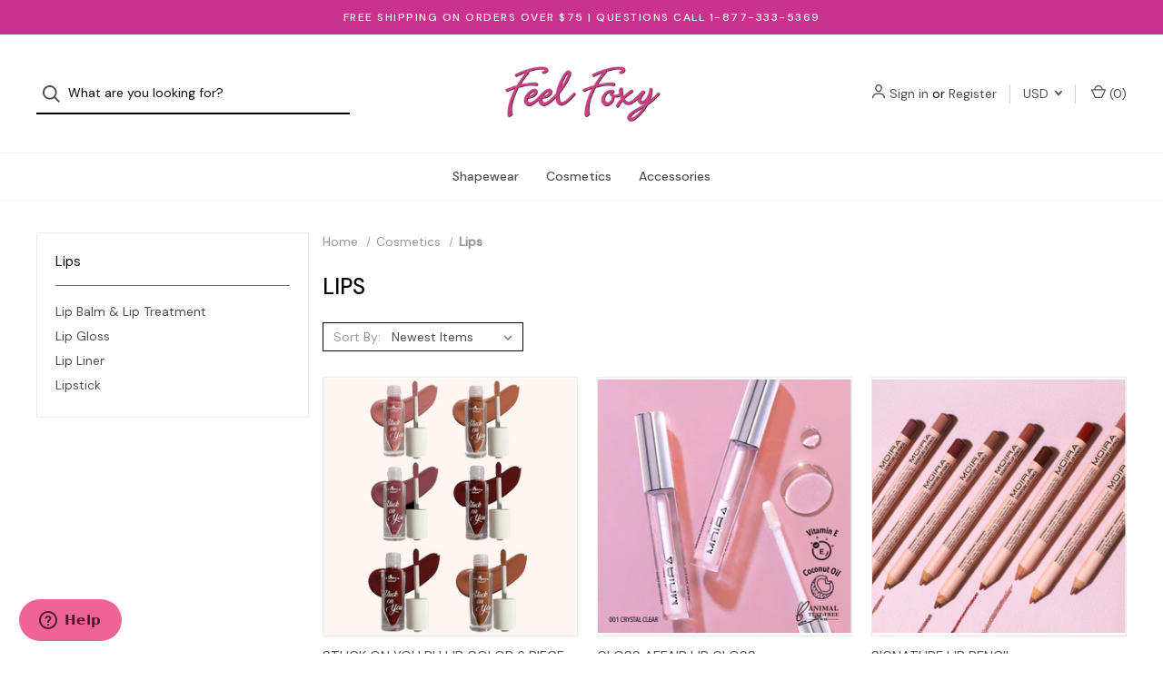

--- FILE ---
content_type: text/html; charset=UTF-8
request_url: https://www.feelfoxy.com/lips/
body_size: 23894
content:



<!DOCTYPE html>
<html class="no-js" lang="en">
    <head>
        <title>Lip Gloss, Lipstick, Lip Scrub, Lip Liner, Lip Balm</title>
        <link rel="dns-prefetch preconnect" href="https://cdn11.bigcommerce.com/s-3yv88" crossorigin><link rel="dns-prefetch preconnect" href="https://fonts.googleapis.com/" crossorigin><link rel="dns-prefetch preconnect" href="https://fonts.gstatic.com/" crossorigin>
        <meta name="keywords" content="Lip Gloss, Lipstick, Lip Scrub, Lip Liner, Lip Balm"><meta name="description" content="Lip Gloss, Lipstick, Lip Scrub, Lip Liner, Lip Balm"><link rel='canonical' href='https://www.feelfoxy.com/lips/' /><meta name='platform' content='bigcommerce.stencil' />
        
        

        <link href="https://cdn11.bigcommerce.com/s-3yv88/product_images/favicon.ico" rel="shortcut icon">
        <meta name="viewport" content="width=device-width, initial-scale=1">

        <script>
            document.documentElement.className = document.documentElement.className.replace('no-js', 'js');
        </script>

        <script>
    function browserSupportsAllFeatures() {
        return window.Promise
            && window.fetch
            && window.URL
            && window.URLSearchParams
            && window.WeakMap
            // object-fit support
            && ('objectFit' in document.documentElement.style);
    }

    function loadScript(src) {
        var js = document.createElement('script');
        js.src = src;
        js.onerror = function () {
            console.error('Failed to load polyfill script ' + src);
        };
        document.head.appendChild(js);
    }

    if (!browserSupportsAllFeatures()) {
        loadScript('https://cdn11.bigcommerce.com/s-3yv88/stencil/72cd0790-f3b7-013b-fffb-4ea0080e9624/e/f19420c0-f3b7-013b-5f9b-2ac7a37c725a/dist/theme-bundle.polyfills.js');
    }
</script>

        <script>
            window.lazySizesConfig = window.lazySizesConfig || {};
            window.lazySizesConfig.loadMode = 1;
        </script>
        <script async src="https://cdn11.bigcommerce.com/s-3yv88/stencil/72cd0790-f3b7-013b-fffb-4ea0080e9624/e/f19420c0-f3b7-013b-5f9b-2ac7a37c725a/dist/theme-bundle.head_async.js"></script>

        <script src="https://ajax.googleapis.com/ajax/libs/webfont/1.6.26/webfont.js"></script>

        <script>
            WebFont.load({
                custom: {
                    families: ['Karla', 'Roboto', 'Source Sans Pro']
                },
                classes: false
            });
        </script>

        <link href="https://fonts.googleapis.com/css?family=DM+Sans:400,500%7CSpectral:500,300&display=swap" rel="stylesheet">

        <script defer src="//use.fontawesome.com/14aa5078c1.js"></script>

        <link data-stencil-stylesheet href="https://cdn11.bigcommerce.com/s-3yv88/stencil/72cd0790-f3b7-013b-fffb-4ea0080e9624/e/f19420c0-f3b7-013b-5f9b-2ac7a37c725a/css/theme-cdd3d330-f3b8-013b-4033-4a53044f924d.css" rel="stylesheet">

        <!-- Start Tracking Code for analytics_facebook -->

<script>
!function(f,b,e,v,n,t,s){if(f.fbq)return;n=f.fbq=function(){n.callMethod?n.callMethod.apply(n,arguments):n.queue.push(arguments)};if(!f._fbq)f._fbq=n;n.push=n;n.loaded=!0;n.version='2.0';n.queue=[];t=b.createElement(e);t.async=!0;t.src=v;s=b.getElementsByTagName(e)[0];s.parentNode.insertBefore(t,s)}(window,document,'script','https://connect.facebook.net/en_US/fbevents.js');

fbq('set', 'autoConfig', 'false', '1502536213380673');
fbq('dataProcessingOptions', ['LDU'], 0, 0);
fbq('init', '1502536213380673', {"external_id":"478dfcf1-79be-4fc0-8862-aa98c3d85a63"});
fbq('set', 'agent', 'bigcommerce', '1502536213380673');

function trackEvents() {
    var pathName = window.location.pathname;

    fbq('track', 'PageView', {}, "");

    // Search events start -- only fire if the shopper lands on the /search.php page
    if (pathName.indexOf('/search.php') === 0 && getUrlParameter('search_query')) {
        fbq('track', 'Search', {
            content_type: 'product_group',
            content_ids: [],
            search_string: getUrlParameter('search_query')
        });
    }
    // Search events end

    // Wishlist events start -- only fire if the shopper attempts to add an item to their wishlist
    if (pathName.indexOf('/wishlist.php') === 0 && getUrlParameter('added_product_id')) {
        fbq('track', 'AddToWishlist', {
            content_type: 'product_group',
            content_ids: []
        });
    }
    // Wishlist events end

    // Lead events start -- only fire if the shopper subscribes to newsletter
    if (pathName.indexOf('/subscribe.php') === 0 && getUrlParameter('result') === 'success') {
        fbq('track', 'Lead', {});
    }
    // Lead events end

    // Registration events start -- only fire if the shopper registers an account
    if (pathName.indexOf('/login.php') === 0 && getUrlParameter('action') === 'account_created') {
        fbq('track', 'CompleteRegistration', {}, "");
    }
    // Registration events end

    

    function getUrlParameter(name) {
        var cleanName = name.replace(/[\[]/, '\[').replace(/[\]]/, '\]');
        var regex = new RegExp('[\?&]' + cleanName + '=([^&#]*)');
        var results = regex.exec(window.location.search);
        return results === null ? '' : decodeURIComponent(results[1].replace(/\+/g, ' '));
    }
}

if (window.addEventListener) {
    window.addEventListener("load", trackEvents, false)
}
</script>
<noscript><img height="1" width="1" style="display:none" alt="null" src="https://www.facebook.com/tr?id=1502536213380673&ev=PageView&noscript=1&a=plbigcommerce1.2&eid="/></noscript>

<!-- End Tracking Code for analytics_facebook -->

<!-- Start Tracking Code for analytics_googleanalytics -->

<meta name="google-site-verification" content="k3yg2Lq6wy48Ct4i3NXxQi3W8R__k1UgF7vgt7Ou4KA" />

<script type="text/javascript">

  // START STANDARD ANALYTICS CODE
  var _gaq = _gaq || [];
  _gaq.push(['_setAccount', 'UA-70270-1']);
  _gaq.push(['_setDomainName', 'feelfoxy.com']);
  _gaq.push(['_trackPageview']);

  (function() {
    var ga = document.createElement('script'); ga.type = 'text/javascript'; ga.async = true;
    ga.src = ('https:' == document.location.protocol ? 'https://' : 'http://') + 'stats.g.doubleclick.net/dc.js';
    var s = document.getElementsByTagName('script')[0]; s.parentNode.insertBefore(ga, s);
  })();
  // END STANDARD ANALYTICS CODE
  
// START CUSTOM CODE
function old2new() {
    // define object that can route old methods to new methods
    this._addTrans = addTrans;
    this._addItem = addItem;
    this._trackTrans = trackTrans;
  }
    
  function addTrans(orderID,store,total,tax,shipping,city,state,country) {
    // remap _addTrans
    _gaq.push(['_setAccount', 'UA-70270-1']);
    _gaq.push(['_setDomainName', 'feelfoxy.com']);
    _gaq.push(['_addTrans',
        orderID,
        store,
        total,
        tax,
        shipping,
        city,
        state,
        country
    ]);
  }
    
  function addItem(orderID,sku,product,variation,price,qty) {
    // remap _addItem
    _gaq.push(['_addItem',
        orderID,
        sku,
        product,
        variation,
        price,
        qty
    ]);
  }
    
  function trackTrans() {
    _gaq.push(['_trackTrans']);
  }
  
  // instantiate converter using name of old Google tracking object
  // bigcommerce code will use this and be none the wiser
  var pageTracker = new old2new();
// END CUSTOM CODE

</script>

<!-- End Tracking Code for analytics_googleanalytics -->


<script type="text/javascript" src="https://checkout-sdk.bigcommerce.com/v1/loader.js" defer ></script>
<script type="text/javascript">
fbq('track', 'ViewCategory', {"content_ids":["14868","14836","14834","14795","14781","14779","14778","14776","14766","14764","14763","14757","14756","14755","14741","14709","14668","14614","14613","14588","14563","14558","14555","14554","14545","14536","14428","14426","14337","14307","14303","14302","14301","14225","14224","14221","14217","14216","14214","14212","14211","14209","14207","14099","14094","14093","14092","14090","14062","14061","14056","14038","13951","13946","13887","13856","13807"],"content_type":"product_group","content_category":"Lips"});
</script>
<script type="text/javascript">
var BCData = {};
</script>
<script type="text/javascript" src="https://load.fomo.com/api/v1/6SYQFobbMHV15x_t0o9KCg/load.js" async></script>	<script>
		!function (w, d, t) {
		  w.TiktokAnalyticsObject=t;var ttq=w[t]=w[t]||[];ttq.methods=["page","track","identify","instances","debug","on","off","once","ready","alias","group","enableCookie","disableCookie"],ttq.setAndDefer=function(t,e){t[e]=function(){t.push([e].concat(Array.prototype.slice.call(arguments,0)))}};for(var i=0;i<ttq.methods.length;i++)ttq.setAndDefer(ttq,ttq.methods[i]);ttq.instance=function(t){for(var e=ttq._i[t]||[],n=0;n<ttq.methods.length;n++)ttq.setAndDefer(e,ttq.methods[n]);return e},ttq.load=function(e,n){var i="https://analytics.tiktok.com/i18n/pixel/events.js";ttq._i=ttq._i||{},ttq._i[e]=[],ttq._i[e]._u=i,ttq._t=ttq._t||{},ttq._t[e]=+new Date,ttq._o=ttq._o||{},ttq._o[e]=n||{};var o=document.createElement("script");o.type="text/javascript",o.async=!0,o.src=i+"?sdkid="+e+"&lib="+t;var a=document.getElementsByTagName("script")[0];a.parentNode.insertBefore(o,a)};
		
		  ttq.load('C4BGRB9U9OSI64ECGU4G');
		  ttq.page();
		}(window, document, 'ttq');
	</script>
	<!-- Start of feelfoxy Zendesk Widget script -->
<script id="ze-snippet" src="https://static.zdassets.com/ekr/snippet.js?key=7068c0ed-6cba-4db3-9fa0-ffe36fb9bb49"> </script>
<!-- End of feelfoxy Zendesk Widget script -->
<script nonce="">
(function () {
    var xmlHttp = new XMLHttpRequest();

    xmlHttp.open('POST', 'https://bes.gcp.data.bigcommerce.com/nobot');
    xmlHttp.setRequestHeader('Content-Type', 'application/json');
    xmlHttp.send('{"store_id":"449712","timezone_offset":"-5.0","timestamp":"2026-01-25T00:31:16.79960300Z","visit_id":"b8b3b787-a7b8-4f65-ada5-8e7e5561a90d","channel_id":1}');
})();
</script>

        

        <script>
            var theme_settings = {
                show_fast_cart: true,
                linksPerCol: 10,
            };
        </script> 
    </head>
    <body>
        <svg data-src="https://cdn11.bigcommerce.com/s-3yv88/stencil/72cd0790-f3b7-013b-fffb-4ea0080e9624/e/f19420c0-f3b7-013b-5f9b-2ac7a37c725a/img/icon-sprite.svg" class="icons-svg-sprite"></svg>

        <header class="header" role="banner">
    <a href="#" class="mobileMenu-toggle" data-mobile-menu-toggle="menu">
        <span class="mobileMenu-toggleIcon">Toggle Menu</span>
    </a>

        <div class="promo-bar">
            <div class="container center"><span>FREE SHIPPING ON ORDERS OVER $75 | QUESTIONS CALL 1-877-333-5369</span></div>
        </div>

    <div class="header-logo--wrap">
        <div class="header-logo ">
            <div class="quickSearchWrap" id="quickSearch" aria-hidden="true" tabindex="-1" data-prevent-quick-search-close>
                    <div>
    <!-- snippet location forms_search -->
    <form class="form" onsubmit="return false" data-url="/search.php" data-quick-search-form>
        <fieldset class="form-fieldset">
            <div class="form-field">
                <label class="is-srOnly" for="">Search</label>
                <input class="form-input"
                       data-search-quick
                       name=""
                       id=""
                       data-error-message="Search field cannot be empty."
                       placeholder="What are you looking for?"
                       autocomplete="off"
                >
                <button type="submit" class="form-button" aria-label="Search">
                    <i class="icon" aria-hidden="true">
                        <svg><use xlink:href="#icon-search" /></svg>
                    </i>
                </button>
            </div>
        </fieldset>
    </form>
    <section class="quickSearchResults" data-bind="html: results"></section>
    <p role="status"
       aria-live="polite"
       class="aria-description--hidden"
       data-search-aria-message-predefined-text="product results for"
    ></p>
</div>
            </div>
            
            <div class="logo-and-toggle center">
                    <div class="logo-wrap"><a href="https://www.feelfoxy.com/" class="header-logo__link">
        <div class="header-logo-image-container">
            <img class="header-logo-image" src="https://cdn11.bigcommerce.com/s-3yv88/images/stencil/original/feelfoxylogo_250x92.original.png" alt="Feel Foxy" title="Feel Foxy">
        </div>
</a>
</div>
            </div>

            <div class="navUser-wrap">
                <nav class="navUser">
    <ul class="navUser-section navUser-section--alt">
        <li class="navUser-item navUser-item--account">
            <i class="icon" aria-hidden="true">
                <svg><use xlink:href="#icon-user" /></svg>
            </i>
                <a class="navUser-action"
                   href="/login.php"
                   aria-label="Sign in"
                >
                    Sign in
                </a>
                    <span>or</span> <a class="navUser-action" href="/login.php?action=create_account" aria-label="Register">Register</a>
        </li>
            <li class="navUser-item navUser-item-currency">
        <a class="navUser-action navUser-action--currencySelector has-dropdown" href="#" data-dropdown="currencySelection" aria-controls="currencySelection" aria-expanded="false">USD <i class="icon" aria-hidden="true"><svg><use xlink:href="#icon-downselector-small" /></svg></i></a>
        <ul class="dropdown-menu" id="currencySelection" data-dropdown-content aria-hidden="true" tabindex="-1">
            <li class="dropdown-menu-item">
                <a href="https://www.feelfoxy.com/lips/?setCurrencyId=1"
                   data-currency-code="USD"
                   data-cart-currency-switch-url="https://www.feelfoxy.com/cart/change-currency"
                   data-warning="Promotions and gift certificates that don&#x27;t apply to the new currency will be removed from your cart. Are you sure you want to continue?"
                >
                    <strong>US Dollar</strong>
                </a>
            </li>
            <li class="dropdown-menu-item">
                <a href="https://www.feelfoxy.com/lips/?setCurrencyId=2"
                   data-currency-code="EUR"
                   data-cart-currency-switch-url="https://www.feelfoxy.com/cart/change-currency"
                   data-warning="Promotions and gift certificates that don&#x27;t apply to the new currency will be removed from your cart. Are you sure you want to continue?"
                >
                    Euro
                </a>
            </li>
            <li class="dropdown-menu-item">
                <a href="https://www.feelfoxy.com/lips/?setCurrencyId=3"
                   data-currency-code="CAD"
                   data-cart-currency-switch-url="https://www.feelfoxy.com/cart/change-currency"
                   data-warning="Promotions and gift certificates that don&#x27;t apply to the new currency will be removed from your cart. Are you sure you want to continue?"
                >
                    Canadian Dollar
                </a>
            </li>
            <li class="dropdown-menu-item">
                <a href="https://www.feelfoxy.com/lips/?setCurrencyId=4"
                   data-currency-code="AUD"
                   data-cart-currency-switch-url="https://www.feelfoxy.com/cart/change-currency"
                   data-warning="Promotions and gift certificates that don&#x27;t apply to the new currency will be removed from your cart. Are you sure you want to continue?"
                >
                    Australian Dollar
                </a>
            </li>
            <li class="dropdown-menu-item">
                <a href="https://www.feelfoxy.com/lips/?setCurrencyId=5"
                   data-currency-code="GBP"
                   data-cart-currency-switch-url="https://www.feelfoxy.com/cart/change-currency"
                   data-warning="Promotions and gift certificates that don&#x27;t apply to the new currency will be removed from your cart. Are you sure you want to continue?"
                >
                    British Pound
                </a>
            </li>
            <li class="dropdown-menu-item">
                <a href="https://www.feelfoxy.com/lips/?setCurrencyId=6"
                   data-currency-code="MXN"
                   data-cart-currency-switch-url="https://www.feelfoxy.com/cart/change-currency"
                   data-warning="Promotions and gift certificates that don&#x27;t apply to the new currency will be removed from your cart. Are you sure you want to continue?"
                >
                    Mexican Peso
                </a>
            </li>
            <li class="dropdown-menu-item">
                <a href="https://www.feelfoxy.com/lips/?setCurrencyId=7"
                   data-currency-code="COP"
                   data-cart-currency-switch-url="https://www.feelfoxy.com/cart/change-currency"
                   data-warning="Promotions and gift certificates that don&#x27;t apply to the new currency will be removed from your cart. Are you sure you want to continue?"
                >
                    Colombian Peso
                </a>
            </li>
            <li class="dropdown-menu-item">
                <a href="https://www.feelfoxy.com/lips/?setCurrencyId=8"
                   data-currency-code="AED"
                   data-cart-currency-switch-url="https://www.feelfoxy.com/cart/change-currency"
                   data-warning="Promotions and gift certificates that don&#x27;t apply to the new currency will be removed from your cart. Are you sure you want to continue?"
                >
                    Emirati Dirham
                </a>
            </li>
            <li class="dropdown-menu-item">
                <a href="https://www.feelfoxy.com/lips/?setCurrencyId=9"
                   data-currency-code="CNY"
                   data-cart-currency-switch-url="https://www.feelfoxy.com/cart/change-currency"
                   data-warning="Promotions and gift certificates that don&#x27;t apply to the new currency will be removed from your cart. Are you sure you want to continue?"
                >
                    Chinese Yuan
                </a>
            </li>
        </ul>
    </li>
        
            <li class="navUser-item navUser-item--mobile-search">
                <i class="icon" aria-hidden="true">
                    <svg><use xlink:href="#icon-search" /></svg>
                </i>
            </li>
        
        <li class="navUser-item navUser-item--cart">
            <a
                class="navUser-action"
                data-cart-preview
                data-dropdown="cart-preview-dropdown"
                data-options="align:right"
                href="/cart.php"
                aria-label="Cart with 0 items"
            >
                <i class="icon" aria-hidden="true">
                    <svg><use xlink:href="#icon-cart" /></svg>
                </i>
                (<span class=" cart-quantity"></span>)
            </a>

            <div class="dropdown-menu" id="cart-preview-dropdown" data-dropdown-content aria-hidden="true"></div>
        </li>
    </ul>
</nav>
            </div>
        </div>
    </div>

    <div class="navPages-container" id="menu" data-menu>
        <span class="mobile-closeNav">
    <i class="icon" aria-hidden="true">
        <svg><use xlink:href="#icon-close-large" /></svg>
    </i>
    close
</span>
<nav class="navPages">
    <ul class="navPages-list navPages-list--user d6ce8c34f717647ffb908ce639001f19">
            <li class="navPages-item navUser-item--account">
                <i class="icon" aria-hidden="true">
                    <svg><use xlink:href="#icon-user" /></svg>
                </i>
                <a class="navPages-action" href="/login.php">Sign in</a>
                    or
                    <a class="navPages-action"
                       href="/login.php?action=create_account"
                       aria-label="Register"
                    >
                        Register
                    </a>
            </li>
            <li class="navPages-item navPages-item--currency">
                <a class="navPages-action has-subMenu"
                    href="#"
                    data-collapsible="navPages-currency"
                    aria-controls="navPages-currency"
                    aria-expanded="false"
                    aria-label="USD"
                >
                    USD
                    <i class="icon navPages-action-moreIcon" aria-hidden="true">
                        <svg>
                            <use xmlns:xlink="http://www.w3.org/1999/xlink" xlink:href="#icon-chevron-down"></use>
                        </svg>
                    </i>
                </a>
                <div class="navPage-subMenu" id="navPages-currency" aria-hidden="true" tabindex="-1">
                    <ul class="navPage-subMenu-list">
                        <li class="navPage-subMenu-item">
                            <a class="navPage-subMenu-action navPages-action"
                                href="https://www.feelfoxy.com/lips/?setCurrencyId=1"
                                aria-label="US Dollar"
                            >
                                    <strong>US Dollar</strong>
                            </a>
                        </li>
                        <li class="navPage-subMenu-item">
                            <a class="navPage-subMenu-action navPages-action"
                                href="https://www.feelfoxy.com/lips/?setCurrencyId=2"
                                aria-label="Euro"
                            >
                                    Euro
                            </a>
                        </li>
                        <li class="navPage-subMenu-item">
                            <a class="navPage-subMenu-action navPages-action"
                                href="https://www.feelfoxy.com/lips/?setCurrencyId=3"
                                aria-label="Canadian Dollar"
                            >
                                    Canadian Dollar
                            </a>
                        </li>
                        <li class="navPage-subMenu-item">
                            <a class="navPage-subMenu-action navPages-action"
                                href="https://www.feelfoxy.com/lips/?setCurrencyId=4"
                                aria-label="Australian Dollar"
                            >
                                    Australian Dollar
                            </a>
                        </li>
                        <li class="navPage-subMenu-item">
                            <a class="navPage-subMenu-action navPages-action"
                                href="https://www.feelfoxy.com/lips/?setCurrencyId=5"
                                aria-label="British Pound"
                            >
                                    British Pound
                            </a>
                        </li>
                        <li class="navPage-subMenu-item">
                            <a class="navPage-subMenu-action navPages-action"
                                href="https://www.feelfoxy.com/lips/?setCurrencyId=6"
                                aria-label="Mexican Peso"
                            >
                                    Mexican Peso
                            </a>
                        </li>
                        <li class="navPage-subMenu-item">
                            <a class="navPage-subMenu-action navPages-action"
                                href="https://www.feelfoxy.com/lips/?setCurrencyId=7"
                                aria-label="Colombian Peso"
                            >
                                    Colombian Peso
                            </a>
                        </li>
                        <li class="navPage-subMenu-item">
                            <a class="navPage-subMenu-action navPages-action"
                                href="https://www.feelfoxy.com/lips/?setCurrencyId=8"
                                aria-label="Emirati Dirham"
                            >
                                    Emirati Dirham
                            </a>
                        </li>
                        <li class="navPage-subMenu-item">
                            <a class="navPage-subMenu-action navPages-action"
                                href="https://www.feelfoxy.com/lips/?setCurrencyId=9"
                                aria-label="Chinese Yuan"
                            >
                                    Chinese Yuan
                            </a>
                        </li>
                    </ul>
                </div>
            </li>
    </ul>
    <ul class="navPages-list navPages-mega navPages-mainNav">
            <li class="navPages-item">
                <a class="navPages-action has-subMenu"
   href="https://www.feelfoxy.com/shapewear/"
   data-collapsible="navPages-5059"
   aria-label="Shapewear"
>
    Shapewear
    <i class="icon navPages-action-moreIcon navPages-action-closed" aria-hidden="true"><svg><use xlink:href="#icon-plus" /></svg></i>
    <i class="icon navPages-action-moreIcon navPages-action-open" aria-hidden="true"><svg><use xlink:href="#icon-minus" /></svg></i>
</a>
<div class="column-menu navPage-subMenu" id="navPages-5059" aria-hidden="true" tabindex="-1">
    <ul class="navPage-subMenu-list">
        <li class="navPage-subMenu-item mobile-shopAll">
            <i class="icon navPages-action-moreIcon" aria-hidden="true"><svg><use xlink:href="#icon-chevron-right" /></svg></i>
            <a class="navPage-subMenu-action navPages-action"
               href="https://www.feelfoxy.com/shapewear/"
               aria-label="Shop All Shapewear"
            >
                    Shop All Shapewear
            </a>
        </li>
            <li class="navPage-subMenu-item">
                <i class="icon navPages-action-moreIcon" aria-hidden="true"><svg><use xlink:href="#icon-chevron-right" /></svg></i>
                <a class="navPage-subMenu-action navPages-action"
                    href="https://www.feelfoxy.com/butt-lifters/"
                    aria-label="Butt Lifters"
                >
                    Butt Lifters
                </a>
                
            </li>
            <li class="navPage-subMenu-item">
                <i class="icon navPages-action-moreIcon" aria-hidden="true"><svg><use xlink:href="#icon-chevron-right" /></svg></i>
                <a class="navPage-subMenu-action navPages-action"
                    href="https://www.feelfoxy.com/padded-panties/"
                    aria-label="Padded Panties"
                >
                    Padded Panties
                </a>
                
            </li>
            <li class="navPage-subMenu-item">
                <i class="icon navPages-action-moreIcon" aria-hidden="true"><svg><use xlink:href="#icon-chevron-right" /></svg></i>
                <a class="navPage-subMenu-action navPages-action"
                    href="https://www.feelfoxy.com/full-body-girdles/"
                    aria-label="Full Body Girdles"
                >
                    Full Body Girdles
                </a>
                
            </li>
            <li class="navPage-subMenu-item">
                <i class="icon navPages-action-moreIcon" aria-hidden="true"><svg><use xlink:href="#icon-chevron-right" /></svg></i>
                <a class="navPage-subMenu-action navPages-action"
                    href="https://www.feelfoxy.com/waist-trainers/"
                    aria-label="Waist Trainers"
                >
                    Waist Trainers
                </a>
                
            </li>
            <li class="navPage-subMenu-item">
                <i class="icon navPages-action-moreIcon" aria-hidden="true"><svg><use xlink:href="#icon-chevron-right" /></svg></i>
                <a class="navPage-subMenu-action navPages-action"
                    href="https://www.feelfoxy.com/thigh-shapers/"
                    aria-label="Mid-Thigh Shapers"
                >
                    Mid-Thigh Shapers
                </a>
                
            </li>
            <li class="navPage-subMenu-item">
                <i class="icon navPages-action-moreIcon" aria-hidden="true"><svg><use xlink:href="#icon-chevron-right" /></svg></i>
                <a class="navPage-subMenu-action navPages-action"
                    href="https://www.feelfoxy.com/bodysuits/"
                    aria-label="Bodysuits"
                >
                    Bodysuits
                </a>
                
            </li>
            <li class="navPage-subMenu-item">
                <i class="icon navPages-action-moreIcon" aria-hidden="true"><svg><use xlink:href="#icon-chevron-right" /></svg></i>
                <a class="navPage-subMenu-action navPages-action"
                    href="https://www.feelfoxy.com/camisoles-and-tank-tops/"
                    aria-label="Camisoles and Tank Tops"
                >
                    Camisoles and Tank Tops
                </a>
                
            </li>
            <li class="navPage-subMenu-item">
                <i class="icon navPages-action-moreIcon" aria-hidden="true"><svg><use xlink:href="#icon-chevron-right" /></svg></i>
                <a class="navPage-subMenu-action navPages-action"
                    href="https://www.feelfoxy.com/control-briefs/"
                    aria-label="Control Briefs"
                >
                    Control Briefs
                </a>
                
            </li>
            <li class="navPage-subMenu-item">
                <i class="icon navPages-action-moreIcon" aria-hidden="true"><svg><use xlink:href="#icon-chevron-right" /></svg></i>
                <a class="navPage-subMenu-action navPages-action"
                    href="https://www.feelfoxy.com/legging-shapers/"
                    aria-label="Legging Shapers"
                >
                    Legging Shapers
                </a>
                
            </li>
            <li class="navPage-subMenu-item">
                <i class="icon navPages-action-moreIcon" aria-hidden="true"><svg><use xlink:href="#icon-chevron-right" /></svg></i>
                <a class="navPage-subMenu-action navPages-action"
                    href="https://www.feelfoxy.com/shapewear-slips/"
                    aria-label="Slips and Open Bottom Girdles"
                >
                    Slips and Open Bottom Girdles
                </a>
                
            </li>
            <li class="navPage-subMenu-item">
                <i class="icon navPages-action-moreIcon" aria-hidden="true"><svg><use xlink:href="#icon-chevron-right" /></svg></i>
                <a class="navPage-subMenu-action navPages-action"
                    href="https://www.feelfoxy.com/post-surgical-shapewear/"
                    aria-label="Post Surgical Shapewear"
                >
                    Post Surgical Shapewear
                </a>
                
            </li>
            <li class="navPage-subMenu-item">
                <i class="icon navPages-action-moreIcon" aria-hidden="true"><svg><use xlink:href="#icon-chevron-right" /></svg></i>
                <a class="navPage-subMenu-action navPages-action"
                    href="https://www.feelfoxy.com/skin-care-shapewear/"
                    aria-label="Skin Care Shapewear"
                >
                    Skin Care Shapewear
                </a>
                
            </li>
            <li class="navPage-subMenu-item">
                <i class="icon navPages-action-moreIcon" aria-hidden="true"><svg><use xlink:href="#icon-chevron-right" /></svg></i>
                <a class="navPage-subMenu-action navPages-action"
                    href="https://www.feelfoxy.com/maternity/"
                    aria-label="Maternity"
                >
                    Maternity
                </a>
                
            </li>
            <li class="navPage-subMenu-item">
                <i class="icon navPages-action-moreIcon" aria-hidden="true"><svg><use xlink:href="#icon-chevron-right" /></svg></i>
                <a class="navPage-subMenu-action navPages-action"
                    href="https://www.feelfoxy.com/bridal-shapewear/"
                    aria-label="Bridal Shapewear"
                >
                    Bridal Shapewear
                </a>
                
            </li>
            <li class="navPage-subMenu-item">
                <i class="icon navPages-action-moreIcon" aria-hidden="true"><svg><use xlink:href="#icon-chevron-right" /></svg></i>
                <a class="navPage-subMenu-action navPages-action"
                    href="https://www.feelfoxy.com/activewear/"
                    aria-label="Activewear"
                >
                    Activewear
                </a>
                
            </li>
            <li class="navPage-subMenu-item">
                <i class="icon navPages-action-moreIcon" aria-hidden="true"><svg><use xlink:href="#icon-chevron-right" /></svg></i>
                <a class="navPage-subMenu-action navPages-action"
                    href="https://www.feelfoxy.com/plus-sizes/"
                    aria-label="Plus Size"
                >
                    Plus Size
                </a>
                
            </li>
            <li class="navPage-subMenu-item">
                <i class="icon navPages-action-moreIcon" aria-hidden="true"><svg><use xlink:href="#icon-chevron-right" /></svg></i>
                <a class="navPage-subMenu-action navPages-action"
                    href="https://www.feelfoxy.com/bras-panties/"
                    aria-label="Bras &amp; Panties"
                >
                    Bras &amp; Panties
                </a>
                
            </li>
            <li class="navPage-subMenu-item">
                <i class="icon navPages-action-moreIcon" aria-hidden="true"><svg><use xlink:href="#icon-chevron-right" /></svg></i>
                <a class="navPage-subMenu-action navPages-action"
                    href="https://www.feelfoxy.com/mens-shapewear/"
                    aria-label="Mens Shapewear"
                >
                    Mens Shapewear
                </a>
                
            </li>
            <li class="navPage-subMenu-item">
                <i class="icon navPages-action-moreIcon" aria-hidden="true"><svg><use xlink:href="#icon-chevron-right" /></svg></i>
                <a class="navPage-subMenu-action navPages-action"
                    href="https://www.feelfoxy.com/transgender/"
                    aria-label="Transgender"
                >
                    Transgender
                </a>
                
            </li>
    </ul>
</div>
            </li>
            <li class="navPages-item">
                <a class="navPages-action has-subMenu activePage"
   href="https://www.feelfoxy.com/cosmetics/"
   data-collapsible="navPages-5428"
   aria-label="Cosmetics"
>
    Cosmetics
    <i class="icon navPages-action-moreIcon navPages-action-closed" aria-hidden="true"><svg><use xlink:href="#icon-plus" /></svg></i>
    <i class="icon navPages-action-moreIcon navPages-action-open" aria-hidden="true"><svg><use xlink:href="#icon-minus" /></svg></i>
</a>
<div class="column-menu navPage-subMenu" id="navPages-5428" aria-hidden="true" tabindex="-1">
    <ul class="navPage-subMenu-list">
        <li class="navPage-subMenu-item mobile-shopAll">
            <i class="icon navPages-action-moreIcon" aria-hidden="true"><svg><use xlink:href="#icon-chevron-right" /></svg></i>
            <a class="navPage-subMenu-action navPages-action"
               href="https://www.feelfoxy.com/cosmetics/"
               aria-label="Shop All Cosmetics"
            >
                    Shop All Cosmetics
            </a>
        </li>
            <li class="navPage-subMenu-item">
                <i class="icon navPages-action-moreIcon" aria-hidden="true"><svg><use xlink:href="#icon-chevron-right" /></svg></i>
                <a class="navPage-subMenu-action navPages-action"
                    href="https://www.feelfoxy.com/face/"
                    aria-label="Face"
                >
                    Face
                </a>
                
            </li>
            <li class="navPage-subMenu-item">
                <i class="icon navPages-action-moreIcon" aria-hidden="true"><svg><use xlink:href="#icon-chevron-right" /></svg></i>
                <a class="navPage-subMenu-action navPages-action"
                    href="https://www.feelfoxy.com/eyes/"
                    aria-label="Eyes"
                >
                    Eyes
                </a>
                
            </li>
            <li class="navPage-subMenu-item">
                <i class="icon navPages-action-moreIcon" aria-hidden="true"><svg><use xlink:href="#icon-chevron-right" /></svg></i>
                <a class="navPage-subMenu-action navPages-action activePage"
                    href="https://www.feelfoxy.com/lips/"
                    aria-label="Lips"
                >
                    Lips
                </a>
                
            </li>
            <li class="navPage-subMenu-item">
                <i class="icon navPages-action-moreIcon" aria-hidden="true"><svg><use xlink:href="#icon-chevron-right" /></svg></i>
                <a class="navPage-subMenu-action navPages-action"
                    href="https://www.feelfoxy.com/nails/"
                    aria-label="Nails"
                >
                    Nails
                </a>
                
            </li>
            <li class="navPage-subMenu-item">
                <i class="icon navPages-action-moreIcon" aria-hidden="true"><svg><use xlink:href="#icon-chevron-right" /></svg></i>
                <a class="navPage-subMenu-action navPages-action"
                    href="https://www.feelfoxy.com/makeup-removers/"
                    aria-label="Makeup Removers"
                >
                    Makeup Removers
                </a>
                
            </li>
            <li class="navPage-subMenu-item">
                <i class="icon navPages-action-moreIcon" aria-hidden="true"><svg><use xlink:href="#icon-chevron-right" /></svg></i>
                <a class="navPage-subMenu-action navPages-action"
                    href="https://www.feelfoxy.com/brushes-sponges-tools/"
                    aria-label="Brushes, Sponges &amp; Tools"
                >
                    Brushes, Sponges &amp; Tools
                </a>
                
            </li>
    </ul>
</div>
            </li>
            <li class="navPages-item">
                <a class="navPages-action"
   href="https://www.feelfoxy.com/accessories/"
   aria-label="Accessories"
>
    Accessories
</a>
            </li>
    </ul>
    <ul class="navPages-list navPages-list--user">
    </ul>
</nav>
    </div>
</header>

<div class="container">
    <div data-content-region="header_bottom--global"></div>
    <div data-content-region="header_bottom"></div>
</div>
        <div class="body" id='main-content' data-currency-code="USD">
     
    
<div class="page page--category">
    <div class="main full grid-bg">
        <div class="container container--category">
                    <aside class="page-sidebar" id="faceted-search-container">
                        <div class="sidebar-nav-mobile">
        <a href="#subcategoryList" role="button" class=" toggleLink toggleSidebarBlock button" data-collapsible>
            <span class="facetedSearch-toggle-indicator">
                <span class="toggleLink-text toggleLink-text--on">
                    <i class="icon" aria-hidden="true">
                        <svg><use xlink:href="#icon-close"></use></svg>
                    </i>
                    <span>Close to View Results</span>
                </span>
                <span class="toggleLink-text toggleLink-text--off">
                    <span>
                        <i class="icon" aria-hidden="true">
                            <svg><use xlink:href="#icon-sort"></use></svg>
                        </i>
                        Subcategories
                    </span>
                </span>
            </span>
        </a>

</div>

<nav class="">
        <div class="facetedSearch sidebarBlock">
            <div id="subcategoryList" class="facetedSearch-navList blocker-container">
                <div class="accordion accordion--navList">
                    <h5 class="sidebarBlock-heading">Lips</h5>
                    <ul class="navList">
                        <li class="navList-item">
                            <a class="navList-action" href="https://www.feelfoxy.com/lip-balm-lip-treatment/" alt="Lip Balm &amp; Lip Treatment" title="Lip Balm &amp; Lip Treatment">Lip Balm &amp; Lip Treatment</a>
                        </li>
                        <li class="navList-item">
                            <a class="navList-action" href="https://www.feelfoxy.com/lip-gloss/" alt="Lip Gloss" title="Lip Gloss">Lip Gloss</a>
                        </li>
                        <li class="navList-item">
                            <a class="navList-action" href="https://www.feelfoxy.com/lip-liner/" alt="Lip Liner" title="Lip Liner">Lip Liner</a>
                        </li>
                        <li class="navList-item">
                            <a class="navList-action" href="https://www.feelfoxy.com/lipstick/" alt="Lipstick" title="Lipstick">Lipstick</a>
                        </li>
                    </ul>
                </div>
                <div class="blocker" style="display: none;"></div>
            </div>
        </div>
</nav>
                    </aside>
            
            <div class="page-content">
                <ul class="breadcrumbs">
            <li class="breadcrumb ">
                    <a href="https://www.feelfoxy.com/" class="breadcrumb-label"><span>Home</span></a>
            </li>
            <li class="breadcrumb ">
                    <a href="https://www.feelfoxy.com/cosmetics/" class="breadcrumb-label"><span>Cosmetics</span></a>
            </li>
            <li class="breadcrumb is-active">
                    <span class="breadcrumb-label">Lips</span>
            </li>
</ul>
                    <h1 class="page-heading">Lips</h1>
                <div data-content-region="category_below_header"></div>
                
                
            </div>
        
            <main class="page-content" id="product-listing-container">
                        <div class="sort-and-pagination">
        <form class="actionBar sort-products" method="get" data-sort-by="product">
    <fieldset class="form-fieldset actionBar-section">
    <div class="form-field">
        <label class="form-label" for="sort">Sort By:</label>
        <select class="form-select form-select--small " name="sort" id="sort" role="listbox">
            <option value="featured" >Featured Items</option>
            <option value="newest" selected>Newest Items</option>
            <option value="bestselling" >Best Selling</option>
            <option value="alphaasc" >A to Z</option>
            <option value="alphadesc" >Z to A</option>
            <option value="avgcustomerreview" >By Review</option>
            <option value="priceasc" >Price: Ascending</option>
            <option value="pricedesc" >Price: Descending</option>
        </select>
    </div>
</fieldset>
</form>
        <nav class="pagination" aria-label="pagination">
    <ul class="pagination-list">

    </ul>
</nav>
    </div>

    <form action="/compare" method='POST'  data-product-compare>
                <ul class="productGrid">
    <li class="product">
            <article class="card " >
    <figure class="card-figure">


        <a href="https://www.feelfoxy.com/stuck-on-you-ph-lip-color-6-piece-set/" class="card-alt-img--hover" >
            <div class="card-img-container">
                <span class="card-main-image">
                    <img class="card-image lazyload" data-sizes="auto" src="https://cdn11.bigcommerce.com/s-3yv88/stencil/72cd0790-f3b7-013b-fffb-4ea0080e9624/e/f19420c0-f3b7-013b-5f9b-2ac7a37c725a/img/loading.svg" data-src="https://cdn11.bigcommerce.com/s-3yv88/images/stencil/300x300/products/14868/47731/stuckph__61045.1657831709.jpg?c=2" alt="STUCK ON YOU PH LIP COLOR 6 Piece Set" title="STUCK ON YOU PH LIP COLOR 6 Piece Set">
                </span>
                                <span class="card-alt-image">
                                    <img src="https://cdn11.bigcommerce.com/s-3yv88/images/stencil/160w/products/14868/47734/61XQdXpBuML._SL1080___68238.1657831753.jpg?c=2" alt="STUCK ON YOU PH LIP COLOR 6 Piece Set" title="STUCK ON YOU PH LIP COLOR 6 Piece Set" data-sizes="auto"
    srcset="[data-uri]"
data-srcset="https://cdn11.bigcommerce.com/s-3yv88/images/stencil/80w/products/14868/47734/61XQdXpBuML._SL1080___68238.1657831753.jpg?c=2 80w, https://cdn11.bigcommerce.com/s-3yv88/images/stencil/160w/products/14868/47734/61XQdXpBuML._SL1080___68238.1657831753.jpg?c=2 160w, https://cdn11.bigcommerce.com/s-3yv88/images/stencil/320w/products/14868/47734/61XQdXpBuML._SL1080___68238.1657831753.jpg?c=2 320w, https://cdn11.bigcommerce.com/s-3yv88/images/stencil/640w/products/14868/47734/61XQdXpBuML._SL1080___68238.1657831753.jpg?c=2 640w, https://cdn11.bigcommerce.com/s-3yv88/images/stencil/960w/products/14868/47734/61XQdXpBuML._SL1080___68238.1657831753.jpg?c=2 960w, https://cdn11.bigcommerce.com/s-3yv88/images/stencil/1280w/products/14868/47734/61XQdXpBuML._SL1080___68238.1657831753.jpg?c=2 1280w, https://cdn11.bigcommerce.com/s-3yv88/images/stencil/1920w/products/14868/47734/61XQdXpBuML._SL1080___68238.1657831753.jpg?c=2 1920w, https://cdn11.bigcommerce.com/s-3yv88/images/stencil/2560w/products/14868/47734/61XQdXpBuML._SL1080___68238.1657831753.jpg?c=2 2560w"

class="lazyload card-image"

 />
                                </span>
            </div>
        </a>
                <figcaption class="card-figcaption">
                    <div class="card-figcaption-body">
                        <div class="card-figcaption--action-buttons">
                                    <a href="https://www.feelfoxy.com/cart.php?action=add&amp;product_id=14868" data-event-type="product-click" class="button button--primary button--small card-figcaption-button">Add to Cart</a>
                        </div>
                    </div>
                </figcaption>
    </figure>
    <div class="card-body">
        <div>
            <h4 class="card-title">
                <a href="https://www.feelfoxy.com/stuck-on-you-ph-lip-color-6-piece-set/" >STUCK ON YOU PH LIP COLOR 6 Piece Set</a>
            </h4>
            <div class="card-text" data-test-info-type="price">
                    
        <div class="price-section price-section--withoutTax ">
            <span class="price-section price-section--withoutTax non-sale-price--withoutTax" style="display: none;">
                <span data-product-non-sale-price-without-tax class="price price--non-sale">
                    
                </span>
            </span>
            <span data-product-price-without-tax class="price price--withoutTax">$17.99</span>
        </div>
            </div>

        </div>

        <div class="card-details">
            
            
                    </div>
    </div>
</article>
    </li>
    <li class="product">
            <article class="card " >
    <figure class="card-figure">


        <a href="https://www.feelfoxy.com/gloss-affair-lip-gloss/" class="card-alt-img--hover" >
            <div class="card-img-container">
                <span class="card-main-image">
                    <img class="card-image lazyload" data-sizes="auto" src="https://cdn11.bigcommerce.com/s-3yv88/stencil/72cd0790-f3b7-013b-fffb-4ea0080e9624/e/f19420c0-f3b7-013b-5f9b-2ac7a37c725a/img/loading.svg" data-src="https://cdn11.bigcommerce.com/s-3yv88/images/stencil/300x300/products/14836/47459/GLG001_crystalclear_700x__44789.1646169344.jpg?c=2" alt="GLOSS AFFAIR LIP GLOSS" title="GLOSS AFFAIR LIP GLOSS">
                </span>
                                <span class="card-alt-image">
                                    <img src="https://cdn11.bigcommerce.com/s-3yv88/images/stencil/160w/products/14836/47461/Swatches_2_0fe4e99f-0f94-4f05-9ea6-88bacc3a76ae_700x__81418.1646170546.jpg?c=2" alt="GLOSS AFFAIR LIP GLOSS" title="GLOSS AFFAIR LIP GLOSS" data-sizes="auto"
    srcset="[data-uri]"
data-srcset="https://cdn11.bigcommerce.com/s-3yv88/images/stencil/80w/products/14836/47461/Swatches_2_0fe4e99f-0f94-4f05-9ea6-88bacc3a76ae_700x__81418.1646170546.jpg?c=2 80w, https://cdn11.bigcommerce.com/s-3yv88/images/stencil/160w/products/14836/47461/Swatches_2_0fe4e99f-0f94-4f05-9ea6-88bacc3a76ae_700x__81418.1646170546.jpg?c=2 160w, https://cdn11.bigcommerce.com/s-3yv88/images/stencil/320w/products/14836/47461/Swatches_2_0fe4e99f-0f94-4f05-9ea6-88bacc3a76ae_700x__81418.1646170546.jpg?c=2 320w, https://cdn11.bigcommerce.com/s-3yv88/images/stencil/640w/products/14836/47461/Swatches_2_0fe4e99f-0f94-4f05-9ea6-88bacc3a76ae_700x__81418.1646170546.jpg?c=2 640w, https://cdn11.bigcommerce.com/s-3yv88/images/stencil/960w/products/14836/47461/Swatches_2_0fe4e99f-0f94-4f05-9ea6-88bacc3a76ae_700x__81418.1646170546.jpg?c=2 960w, https://cdn11.bigcommerce.com/s-3yv88/images/stencil/1280w/products/14836/47461/Swatches_2_0fe4e99f-0f94-4f05-9ea6-88bacc3a76ae_700x__81418.1646170546.jpg?c=2 1280w, https://cdn11.bigcommerce.com/s-3yv88/images/stencil/1920w/products/14836/47461/Swatches_2_0fe4e99f-0f94-4f05-9ea6-88bacc3a76ae_700x__81418.1646170546.jpg?c=2 1920w, https://cdn11.bigcommerce.com/s-3yv88/images/stencil/2560w/products/14836/47461/Swatches_2_0fe4e99f-0f94-4f05-9ea6-88bacc3a76ae_700x__81418.1646170546.jpg?c=2 2560w"

class="lazyload card-image"

 />
                                </span>
            </div>
        </a>
                <figcaption class="card-figcaption">
                    <div class="card-figcaption-body">
                        <div class="card-figcaption--action-buttons">
                                    <a href="https://www.feelfoxy.com/gloss-affair-lip-gloss/" data-event-type="product-click" class="button button--primary button--small card-figcaption-button" data-product-id="14836">Options</a>
                        </div>
                    </div>
                </figcaption>
    </figure>
    <div class="card-body">
        <div>
            <h4 class="card-title">
                <a href="https://www.feelfoxy.com/gloss-affair-lip-gloss/" >GLOSS AFFAIR LIP GLOSS</a>
            </h4>
            <div class="card-text" data-test-info-type="price">
                    
        <div class="price-section price-section--withoutTax ">
            <span class="price-section price-section--withoutTax non-sale-price--withoutTax" style="display: none;">
                <span data-product-non-sale-price-without-tax class="price price--non-sale">
                    
                </span>
            </span>
            <span data-product-price-without-tax class="price price--withoutTax">$7.99</span>
        </div>
            </div>

        </div>

        <div class="card-details">
            
            
                    </div>
    </div>
</article>
    </li>
    <li class="product">
            <article class="card " >
    <figure class="card-figure">


        <a href="https://www.feelfoxy.com/signature-lip-pencil/" class="card-alt-img--hover" >
            <div class="card-img-container">
                <span class="card-main-image">
                    <img class="card-image lazyload" data-sizes="auto" src="https://cdn11.bigcommerce.com/s-3yv88/stencil/72cd0790-f3b7-013b-fffb-4ea0080e9624/e/f19420c0-f3b7-013b-5f9b-2ac7a37c725a/img/loading.svg" data-src="https://cdn11.bigcommerce.com/s-3yv88/images/stencil/300x300/products/14834/47446/SGP_WEB6_700x_1__38697.1646164956.jpg?c=2" alt="SIGNATURE LIP PENCIL" title="SIGNATURE LIP PENCIL">
                </span>
                                <span class="card-alt-image">
                                    <img src="https://cdn11.bigcommerce.com/s-3yv88/images/stencil/160w/products/14834/47447/SGP_WEB5_700x_1__97495.1646164960.jpg?c=2" alt="SIGNATURE LIP PENCIL" title="SIGNATURE LIP PENCIL" data-sizes="auto"
    srcset="[data-uri]"
data-srcset="https://cdn11.bigcommerce.com/s-3yv88/images/stencil/80w/products/14834/47447/SGP_WEB5_700x_1__97495.1646164960.jpg?c=2 80w, https://cdn11.bigcommerce.com/s-3yv88/images/stencil/160w/products/14834/47447/SGP_WEB5_700x_1__97495.1646164960.jpg?c=2 160w, https://cdn11.bigcommerce.com/s-3yv88/images/stencil/320w/products/14834/47447/SGP_WEB5_700x_1__97495.1646164960.jpg?c=2 320w, https://cdn11.bigcommerce.com/s-3yv88/images/stencil/640w/products/14834/47447/SGP_WEB5_700x_1__97495.1646164960.jpg?c=2 640w, https://cdn11.bigcommerce.com/s-3yv88/images/stencil/960w/products/14834/47447/SGP_WEB5_700x_1__97495.1646164960.jpg?c=2 960w, https://cdn11.bigcommerce.com/s-3yv88/images/stencil/1280w/products/14834/47447/SGP_WEB5_700x_1__97495.1646164960.jpg?c=2 1280w, https://cdn11.bigcommerce.com/s-3yv88/images/stencil/1920w/products/14834/47447/SGP_WEB5_700x_1__97495.1646164960.jpg?c=2 1920w, https://cdn11.bigcommerce.com/s-3yv88/images/stencil/2560w/products/14834/47447/SGP_WEB5_700x_1__97495.1646164960.jpg?c=2 2560w"

class="lazyload card-image"

 />
                                </span>
            </div>
        </a>
                <figcaption class="card-figcaption">
                    <div class="card-figcaption-body">
                        <div class="card-figcaption--action-buttons">
                                    <a href="https://www.feelfoxy.com/signature-lip-pencil/" data-event-type="product-click" class="button button--primary button--small card-figcaption-button" data-product-id="14834">Options</a>
                        </div>
                    </div>
                </figcaption>
    </figure>
    <div class="card-body">
        <div>
            <h4 class="card-title">
                <a href="https://www.feelfoxy.com/signature-lip-pencil/" >SIGNATURE LIP PENCIL</a>
            </h4>
            <div class="card-text" data-test-info-type="price">
                    
        <div class="price-section price-section--withoutTax ">
            <span class="price-section price-section--withoutTax non-sale-price--withoutTax" style="display: none;">
                <span data-product-non-sale-price-without-tax class="price price--non-sale">
                    
                </span>
            </span>
            <span data-product-price-without-tax class="price price--withoutTax">$5.99</span>
        </div>
            </div>

        </div>

        <div class="card-details">
            
            
                    </div>
    </div>
</article>
    </li>
    <li class="product">
            <article class="card " >
    <figure class="card-figure">


        <a href="https://www.feelfoxy.com/defiant-creamy-lipstick/" class="card-alt-img--hover" >
            <div class="card-img-container">
                <span class="card-main-image">
                    <img class="card-image lazyload" data-sizes="auto" src="https://cdn11.bigcommerce.com/s-3yv88/stencil/72cd0790-f3b7-013b-fffb-4ea0080e9624/e/f19420c0-f3b7-013b-5f9b-2ac7a37c725a/img/loading.svg" data-src="https://cdn11.bigcommerce.com/s-3yv88/images/stencil/300x300/products/14795/46702/MOIRA-DCL001_1600x_3__25853.1642810937.jpg?c=2" alt="DEFIANT CREAMY LIPSTICK" title="DEFIANT CREAMY LIPSTICK">
                </span>
                                <span class="card-alt-image">
                                    <img src="https://cdn11.bigcommerce.com/s-3yv88/images/stencil/160w/products/14795/46701/Swatch_e289eabd-faa3-4c3b-ad51-ce8bdf5caf6a_1800x_1__25503.1642810880.jpg?c=2" alt="DEFIANT CREAMY LIPSTICK" title="DEFIANT CREAMY LIPSTICK" data-sizes="auto"
    srcset="[data-uri]"
data-srcset="https://cdn11.bigcommerce.com/s-3yv88/images/stencil/80w/products/14795/46701/Swatch_e289eabd-faa3-4c3b-ad51-ce8bdf5caf6a_1800x_1__25503.1642810880.jpg?c=2 80w, https://cdn11.bigcommerce.com/s-3yv88/images/stencil/160w/products/14795/46701/Swatch_e289eabd-faa3-4c3b-ad51-ce8bdf5caf6a_1800x_1__25503.1642810880.jpg?c=2 160w, https://cdn11.bigcommerce.com/s-3yv88/images/stencil/320w/products/14795/46701/Swatch_e289eabd-faa3-4c3b-ad51-ce8bdf5caf6a_1800x_1__25503.1642810880.jpg?c=2 320w, https://cdn11.bigcommerce.com/s-3yv88/images/stencil/640w/products/14795/46701/Swatch_e289eabd-faa3-4c3b-ad51-ce8bdf5caf6a_1800x_1__25503.1642810880.jpg?c=2 640w, https://cdn11.bigcommerce.com/s-3yv88/images/stencil/960w/products/14795/46701/Swatch_e289eabd-faa3-4c3b-ad51-ce8bdf5caf6a_1800x_1__25503.1642810880.jpg?c=2 960w, https://cdn11.bigcommerce.com/s-3yv88/images/stencil/1280w/products/14795/46701/Swatch_e289eabd-faa3-4c3b-ad51-ce8bdf5caf6a_1800x_1__25503.1642810880.jpg?c=2 1280w, https://cdn11.bigcommerce.com/s-3yv88/images/stencil/1920w/products/14795/46701/Swatch_e289eabd-faa3-4c3b-ad51-ce8bdf5caf6a_1800x_1__25503.1642810880.jpg?c=2 1920w, https://cdn11.bigcommerce.com/s-3yv88/images/stencil/2560w/products/14795/46701/Swatch_e289eabd-faa3-4c3b-ad51-ce8bdf5caf6a_1800x_1__25503.1642810880.jpg?c=2 2560w"

class="lazyload card-image"

 />
                                </span>
            </div>
        </a>
                <figcaption class="card-figcaption">
                    <div class="card-figcaption-body">
                        <div class="card-figcaption--action-buttons">
                                    <a href="https://www.feelfoxy.com/defiant-creamy-lipstick/" data-event-type="product-click" class="button button--primary button--small card-figcaption-button" data-product-id="14795">Options</a>
                        </div>
                    </div>
                </figcaption>
    </figure>
    <div class="card-body">
        <div>
            <h4 class="card-title">
                <a href="https://www.feelfoxy.com/defiant-creamy-lipstick/" >DEFIANT CREAMY LIPSTICK</a>
            </h4>
            <div class="card-text" data-test-info-type="price">
                    
        <div class="price-section price-section--withoutTax ">
            <span class="price-section price-section--withoutTax non-sale-price--withoutTax" style="display: none;">
                <span data-product-non-sale-price-without-tax class="price price--non-sale">
                    
                </span>
            </span>
            <span data-product-price-without-tax class="price price--withoutTax">$8.00</span>
        </div>
            </div>

        </div>

        <div class="card-details">
            
            
                    </div>
    </div>
</article>
    </li>
    <li class="product">
            <article class="card " >
    <figure class="card-figure">


        <a href="https://www.feelfoxy.com/matte-liquid-lips/" class="card-alt-img--hover" >
            <div class="card-img-container">
                <span class="card-main-image">
                    <img class="card-image lazyload" data-sizes="auto" src="https://cdn11.bigcommerce.com/s-3yv88/stencil/72cd0790-f3b7-013b-fffb-4ea0080e9624/e/f19420c0-f3b7-013b-5f9b-2ac7a37c725a/img/loading.svg" data-src="https://cdn11.bigcommerce.com/s-3yv88/images/stencil/300x300/products/14781/46608/3778b032a051303958f003e59f8bcf18c316faa6d12a41fbc988bd7361fb8843__46392.1633633749.jpg?c=2" alt="MATTE LIQUID LIPS" title="MATTE LIQUID LIPS">
                </span>
                                <span class="card-alt-image">
                                    <img src="https://cdn11.bigcommerce.com/s-3yv88/images/stencil/160w/products/14781/46607/Swatch_MLL_f30ea77c-9cb5-4472-a330-70744791b045_1200x_1__68661.1633633336.jpg?c=2" alt="MATTE LIQUID LIPS" title="MATTE LIQUID LIPS" data-sizes="auto"
    srcset="[data-uri]"
data-srcset="https://cdn11.bigcommerce.com/s-3yv88/images/stencil/80w/products/14781/46607/Swatch_MLL_f30ea77c-9cb5-4472-a330-70744791b045_1200x_1__68661.1633633336.jpg?c=2 80w, https://cdn11.bigcommerce.com/s-3yv88/images/stencil/160w/products/14781/46607/Swatch_MLL_f30ea77c-9cb5-4472-a330-70744791b045_1200x_1__68661.1633633336.jpg?c=2 160w, https://cdn11.bigcommerce.com/s-3yv88/images/stencil/320w/products/14781/46607/Swatch_MLL_f30ea77c-9cb5-4472-a330-70744791b045_1200x_1__68661.1633633336.jpg?c=2 320w, https://cdn11.bigcommerce.com/s-3yv88/images/stencil/640w/products/14781/46607/Swatch_MLL_f30ea77c-9cb5-4472-a330-70744791b045_1200x_1__68661.1633633336.jpg?c=2 640w, https://cdn11.bigcommerce.com/s-3yv88/images/stencil/960w/products/14781/46607/Swatch_MLL_f30ea77c-9cb5-4472-a330-70744791b045_1200x_1__68661.1633633336.jpg?c=2 960w, https://cdn11.bigcommerce.com/s-3yv88/images/stencil/1280w/products/14781/46607/Swatch_MLL_f30ea77c-9cb5-4472-a330-70744791b045_1200x_1__68661.1633633336.jpg?c=2 1280w, https://cdn11.bigcommerce.com/s-3yv88/images/stencil/1920w/products/14781/46607/Swatch_MLL_f30ea77c-9cb5-4472-a330-70744791b045_1200x_1__68661.1633633336.jpg?c=2 1920w, https://cdn11.bigcommerce.com/s-3yv88/images/stencil/2560w/products/14781/46607/Swatch_MLL_f30ea77c-9cb5-4472-a330-70744791b045_1200x_1__68661.1633633336.jpg?c=2 2560w"

class="lazyload card-image"

 />
                                </span>
            </div>
        </a>
                <figcaption class="card-figcaption">
                    <div class="card-figcaption-body">
                        <div class="card-figcaption--action-buttons">
                                    <a href="https://www.feelfoxy.com/matte-liquid-lips/" data-event-type="product-click" class="button button--primary button--small card-figcaption-button" data-product-id="14781">Options</a>
                        </div>
                    </div>
                </figcaption>
    </figure>
    <div class="card-body">
        <div>
            <h4 class="card-title">
                <a href="https://www.feelfoxy.com/matte-liquid-lips/" >MATTE LIQUID LIPS</a>
            </h4>
            <div class="card-text" data-test-info-type="price">
                    
        <div class="price-section price-section--withoutTax ">
            <span class="price-section price-section--withoutTax non-sale-price--withoutTax" style="display: none;">
                <span data-product-non-sale-price-without-tax class="price price--non-sale">
                    
                </span>
            </span>
            <span data-product-price-without-tax class="price price--withoutTax">$7.00</span>
        </div>
            </div>

        </div>

        <div class="card-details">
            
            
                    </div>
    </div>
</article>
    </li>
    <li class="product">
            <article class="card " >
    <figure class="card-figure">


        <a href="https://www.feelfoxy.com/lip-exposure-pencil/" class="card-alt-img--hover" >
            <div class="card-img-container">
                <span class="card-main-image">
                    <img class="card-image lazyload" data-sizes="auto" src="https://cdn11.bigcommerce.com/s-3yv88/stencil/72cd0790-f3b7-013b-fffb-4ea0080e9624/e/f19420c0-f3b7-013b-5f9b-2ac7a37c725a/img/loading.svg" data-src="https://cdn11.bigcommerce.com/s-3yv88/images/stencil/300x300/products/14779/46593/swatch1_1f94e39c-56ff-431d-ba51-81804fe301c2_1800x__47579.1633480742.jpg?c=2" alt="LIP EXPOSURE PENCIL" title="LIP EXPOSURE PENCIL">
                </span>
                                <span class="card-alt-image">
                                    <img src="https://cdn11.bigcommerce.com/s-3yv88/images/stencil/160w/products/14779/46594/210504JK_LEP__0013_LEP005_1800x__02580.1633480751.jpg?c=2" alt="LIP EXPOSURE PENCIL" title="LIP EXPOSURE PENCIL" data-sizes="auto"
    srcset="[data-uri]"
data-srcset="https://cdn11.bigcommerce.com/s-3yv88/images/stencil/80w/products/14779/46594/210504JK_LEP__0013_LEP005_1800x__02580.1633480751.jpg?c=2 80w, https://cdn11.bigcommerce.com/s-3yv88/images/stencil/160w/products/14779/46594/210504JK_LEP__0013_LEP005_1800x__02580.1633480751.jpg?c=2 160w, https://cdn11.bigcommerce.com/s-3yv88/images/stencil/320w/products/14779/46594/210504JK_LEP__0013_LEP005_1800x__02580.1633480751.jpg?c=2 320w, https://cdn11.bigcommerce.com/s-3yv88/images/stencil/640w/products/14779/46594/210504JK_LEP__0013_LEP005_1800x__02580.1633480751.jpg?c=2 640w, https://cdn11.bigcommerce.com/s-3yv88/images/stencil/960w/products/14779/46594/210504JK_LEP__0013_LEP005_1800x__02580.1633480751.jpg?c=2 960w, https://cdn11.bigcommerce.com/s-3yv88/images/stencil/1280w/products/14779/46594/210504JK_LEP__0013_LEP005_1800x__02580.1633480751.jpg?c=2 1280w, https://cdn11.bigcommerce.com/s-3yv88/images/stencil/1920w/products/14779/46594/210504JK_LEP__0013_LEP005_1800x__02580.1633480751.jpg?c=2 1920w, https://cdn11.bigcommerce.com/s-3yv88/images/stencil/2560w/products/14779/46594/210504JK_LEP__0013_LEP005_1800x__02580.1633480751.jpg?c=2 2560w"

class="lazyload card-image"

 />
                                </span>
            </div>
        </a>
                <figcaption class="card-figcaption">
                    <div class="card-figcaption-body">
                        <div class="card-figcaption--action-buttons">
                                    <a href="https://www.feelfoxy.com/lip-exposure-pencil/" data-event-type="product-click" class="button button--primary button--small card-figcaption-button" data-product-id="14779">Options</a>
                        </div>
                    </div>
                </figcaption>
    </figure>
    <div class="card-body">
        <div>
            <h4 class="card-title">
                <a href="https://www.feelfoxy.com/lip-exposure-pencil/" >LIP EXPOSURE PENCIL</a>
            </h4>
            <div class="card-text" data-test-info-type="price">
                    
        <div class="price-section price-section--withoutTax ">
            <span class="price-section price-section--withoutTax non-sale-price--withoutTax" style="display: none;">
                <span data-product-non-sale-price-without-tax class="price price--non-sale">
                    
                </span>
            </span>
            <span data-product-price-without-tax class="price price--withoutTax">$5.00</span>
        </div>
            </div>

        </div>

        <div class="card-details">
            
            
                    </div>
    </div>
</article>
    </li>
    <li class="product">
            <article class="card " >
    <figure class="card-figure">


        <a href="https://www.feelfoxy.com/lip-divine-liquid-lipstick/" class="card-alt-img--hover" >
            <div class="card-img-container">
                <span class="card-main-image">
                    <img class="card-image lazyload" data-sizes="auto" src="https://cdn11.bigcommerce.com/s-3yv88/stencil/72cd0790-f3b7-013b-fffb-4ea0080e9624/e/f19420c0-f3b7-013b-5f9b-2ac7a37c725a/img/loading.svg" data-src="https://cdn11.bigcommerce.com/s-3yv88/images/stencil/300x300/products/14778/46591/LDV_ALL5b_210289b8-39d0-4628-bd09-bf2ec114db9e_1080x__80982.1633110982.jpg?c=2" alt="Lip Divine Liquid Lipstick" title="Lip Divine Liquid Lipstick">
                </span>
                                <span class="card-alt-image">
                                    <img src="https://cdn11.bigcommerce.com/s-3yv88/images/stencil/160w/products/14778/46587/72d1b7bce706811152991eb34e14870d23c9808895b42b1e8e30157b764a772c__44557.1633111072.jpg?c=2" alt="Lip Divine Liquid Lipstick" title="Lip Divine Liquid Lipstick" data-sizes="auto"
    srcset="[data-uri]"
data-srcset="https://cdn11.bigcommerce.com/s-3yv88/images/stencil/80w/products/14778/46587/72d1b7bce706811152991eb34e14870d23c9808895b42b1e8e30157b764a772c__44557.1633111072.jpg?c=2 80w, https://cdn11.bigcommerce.com/s-3yv88/images/stencil/160w/products/14778/46587/72d1b7bce706811152991eb34e14870d23c9808895b42b1e8e30157b764a772c__44557.1633111072.jpg?c=2 160w, https://cdn11.bigcommerce.com/s-3yv88/images/stencil/320w/products/14778/46587/72d1b7bce706811152991eb34e14870d23c9808895b42b1e8e30157b764a772c__44557.1633111072.jpg?c=2 320w, https://cdn11.bigcommerce.com/s-3yv88/images/stencil/640w/products/14778/46587/72d1b7bce706811152991eb34e14870d23c9808895b42b1e8e30157b764a772c__44557.1633111072.jpg?c=2 640w, https://cdn11.bigcommerce.com/s-3yv88/images/stencil/960w/products/14778/46587/72d1b7bce706811152991eb34e14870d23c9808895b42b1e8e30157b764a772c__44557.1633111072.jpg?c=2 960w, https://cdn11.bigcommerce.com/s-3yv88/images/stencil/1280w/products/14778/46587/72d1b7bce706811152991eb34e14870d23c9808895b42b1e8e30157b764a772c__44557.1633111072.jpg?c=2 1280w, https://cdn11.bigcommerce.com/s-3yv88/images/stencil/1920w/products/14778/46587/72d1b7bce706811152991eb34e14870d23c9808895b42b1e8e30157b764a772c__44557.1633111072.jpg?c=2 1920w, https://cdn11.bigcommerce.com/s-3yv88/images/stencil/2560w/products/14778/46587/72d1b7bce706811152991eb34e14870d23c9808895b42b1e8e30157b764a772c__44557.1633111072.jpg?c=2 2560w"

class="lazyload card-image"

 />
                                </span>
            </div>
        </a>
                <figcaption class="card-figcaption">
                    <div class="card-figcaption-body">
                        <div class="card-figcaption--action-buttons">
                                    <a href="https://www.feelfoxy.com/lip-divine-liquid-lipstick/" data-event-type="product-click" class="button button--primary button--small card-figcaption-button" data-product-id="14778">Options</a>
                        </div>
                    </div>
                </figcaption>
    </figure>
    <div class="card-body">
        <div>
            <h4 class="card-title">
                <a href="https://www.feelfoxy.com/lip-divine-liquid-lipstick/" >Lip Divine Liquid Lipstick</a>
            </h4>
            <div class="card-text" data-test-info-type="price">
                    
        <div class="price-section price-section--withoutTax ">
            <span class="price-section price-section--withoutTax non-sale-price--withoutTax" style="display: none;">
                <span data-product-non-sale-price-without-tax class="price price--non-sale">
                    
                </span>
            </span>
            <span data-product-price-without-tax class="price price--withoutTax">$7.00</span>
        </div>
            </div>

        </div>

        <div class="card-details">
            
            
                    </div>
    </div>
</article>
    </li>
    <li class="product">
            <article class="card " >
    <figure class="card-figure">


        <a href="https://www.feelfoxy.com/glow-getter-hydrating-lip-oil/" class="card-alt-img--hover" >
            <div class="card-img-container">
                <span class="card-main-image">
                    <img class="card-image lazyload" data-sizes="auto" src="https://cdn11.bigcommerce.com/s-3yv88/stencil/72cd0790-f3b7-013b-fffb-4ea0080e9624/e/f19420c0-f3b7-013b-5f9b-2ac7a37c725a/img/loading.svg" data-src="https://cdn11.bigcommerce.com/s-3yv88/images/stencil/300x300/products/14776/46575/GLO_ALL3_1c1df52a-24fe-42b4-a8fd-a3394ca1aa83_1800x__92942.1633107379.jpg?c=2" alt="Glow Getter Hydrating Lip Oil" title="Glow Getter Hydrating Lip Oil">
                </span>
                                <span class="card-alt-image">
                                    <img src="https://cdn11.bigcommerce.com/s-3yv88/images/stencil/160w/products/14776/46576/210118EP_GLO_NEW_0007_Group1copy_1000x__51607.1633107382.jpg?c=2" alt="Glow Getter Hydrating Lip Oil" title="Glow Getter Hydrating Lip Oil" data-sizes="auto"
    srcset="[data-uri]"
data-srcset="https://cdn11.bigcommerce.com/s-3yv88/images/stencil/80w/products/14776/46576/210118EP_GLO_NEW_0007_Group1copy_1000x__51607.1633107382.jpg?c=2 80w, https://cdn11.bigcommerce.com/s-3yv88/images/stencil/160w/products/14776/46576/210118EP_GLO_NEW_0007_Group1copy_1000x__51607.1633107382.jpg?c=2 160w, https://cdn11.bigcommerce.com/s-3yv88/images/stencil/320w/products/14776/46576/210118EP_GLO_NEW_0007_Group1copy_1000x__51607.1633107382.jpg?c=2 320w, https://cdn11.bigcommerce.com/s-3yv88/images/stencil/640w/products/14776/46576/210118EP_GLO_NEW_0007_Group1copy_1000x__51607.1633107382.jpg?c=2 640w, https://cdn11.bigcommerce.com/s-3yv88/images/stencil/960w/products/14776/46576/210118EP_GLO_NEW_0007_Group1copy_1000x__51607.1633107382.jpg?c=2 960w, https://cdn11.bigcommerce.com/s-3yv88/images/stencil/1280w/products/14776/46576/210118EP_GLO_NEW_0007_Group1copy_1000x__51607.1633107382.jpg?c=2 1280w, https://cdn11.bigcommerce.com/s-3yv88/images/stencil/1920w/products/14776/46576/210118EP_GLO_NEW_0007_Group1copy_1000x__51607.1633107382.jpg?c=2 1920w, https://cdn11.bigcommerce.com/s-3yv88/images/stencil/2560w/products/14776/46576/210118EP_GLO_NEW_0007_Group1copy_1000x__51607.1633107382.jpg?c=2 2560w"

class="lazyload card-image"

 />
                                </span>
            </div>
        </a>
                <figcaption class="card-figcaption">
                    <div class="card-figcaption-body">
                        <div class="card-figcaption--action-buttons">
                                    <a href="https://www.feelfoxy.com/glow-getter-hydrating-lip-oil/" data-event-type="product-click" class="button button--primary button--small card-figcaption-button" data-product-id="14776">Options</a>
                        </div>
                    </div>
                </figcaption>
    </figure>
    <div class="card-body">
        <div>
            <h4 class="card-title">
                <a href="https://www.feelfoxy.com/glow-getter-hydrating-lip-oil/" >Glow Getter Hydrating Lip Oil</a>
            </h4>
            <div class="card-text" data-test-info-type="price">
                    
        <div class="price-section price-section--withoutTax ">
            <span class="price-section price-section--withoutTax non-sale-price--withoutTax" style="display: none;">
                <span data-product-non-sale-price-without-tax class="price price--non-sale">
                    
                </span>
            </span>
            <span data-product-price-without-tax class="price price--withoutTax">$7.00</span>
        </div>
            </div>

        </div>

        <div class="card-details">
            
            
                    </div>
    </div>
</article>
    </li>
    <li class="product">
            <article class="card " >
    <figure class="card-figure">


        <a href="https://www.feelfoxy.com/kimono-doll-lip-balm-fruit-scent-6-piece-set/" class="card-alt-img--hover" >
            <div class="card-img-container">
                <span class="card-main-image">
                    <img class="card-image lazyload" data-sizes="auto" src="https://cdn11.bigcommerce.com/s-3yv88/stencil/72cd0790-f3b7-013b-fffb-4ea0080e9624/e/f19420c0-f3b7-013b-5f9b-2ac7a37c725a/img/loading.svg" data-src="https://cdn11.bigcommerce.com/s-3yv88/images/stencil/300x300/products/14766/46475/s-l500_56__90790.1633034257.jpg?c=2" alt="Kimono Doll Lip Balm Fruit Scent 6 Piece Set" title="Kimono Doll Lip Balm Fruit Scent 6 Piece Set">
                </span>
                                <span class="card-alt-image">
                                    <img src="https://cdn11.bigcommerce.com/s-3yv88/images/stencil/160w/products/14766/46476/6pcs-lot-Fashion-cute-Waterproof-Cartoon-Kimono-Doll-Lip-Balm-Long-Lasting-Moisturizing-Lipstick-smackers-Women__86906.1633034268.jpg?c=2" alt="Kimono Doll Lip Balm Fruit Scent 6 Piece Set" title="Kimono Doll Lip Balm Fruit Scent 6 Piece Set" data-sizes="auto"
    srcset="[data-uri]"
data-srcset="https://cdn11.bigcommerce.com/s-3yv88/images/stencil/80w/products/14766/46476/6pcs-lot-Fashion-cute-Waterproof-Cartoon-Kimono-Doll-Lip-Balm-Long-Lasting-Moisturizing-Lipstick-smackers-Women__86906.1633034268.jpg?c=2 80w, https://cdn11.bigcommerce.com/s-3yv88/images/stencil/160w/products/14766/46476/6pcs-lot-Fashion-cute-Waterproof-Cartoon-Kimono-Doll-Lip-Balm-Long-Lasting-Moisturizing-Lipstick-smackers-Women__86906.1633034268.jpg?c=2 160w, https://cdn11.bigcommerce.com/s-3yv88/images/stencil/320w/products/14766/46476/6pcs-lot-Fashion-cute-Waterproof-Cartoon-Kimono-Doll-Lip-Balm-Long-Lasting-Moisturizing-Lipstick-smackers-Women__86906.1633034268.jpg?c=2 320w, https://cdn11.bigcommerce.com/s-3yv88/images/stencil/640w/products/14766/46476/6pcs-lot-Fashion-cute-Waterproof-Cartoon-Kimono-Doll-Lip-Balm-Long-Lasting-Moisturizing-Lipstick-smackers-Women__86906.1633034268.jpg?c=2 640w, https://cdn11.bigcommerce.com/s-3yv88/images/stencil/960w/products/14766/46476/6pcs-lot-Fashion-cute-Waterproof-Cartoon-Kimono-Doll-Lip-Balm-Long-Lasting-Moisturizing-Lipstick-smackers-Women__86906.1633034268.jpg?c=2 960w, https://cdn11.bigcommerce.com/s-3yv88/images/stencil/1280w/products/14766/46476/6pcs-lot-Fashion-cute-Waterproof-Cartoon-Kimono-Doll-Lip-Balm-Long-Lasting-Moisturizing-Lipstick-smackers-Women__86906.1633034268.jpg?c=2 1280w, https://cdn11.bigcommerce.com/s-3yv88/images/stencil/1920w/products/14766/46476/6pcs-lot-Fashion-cute-Waterproof-Cartoon-Kimono-Doll-Lip-Balm-Long-Lasting-Moisturizing-Lipstick-smackers-Women__86906.1633034268.jpg?c=2 1920w, https://cdn11.bigcommerce.com/s-3yv88/images/stencil/2560w/products/14766/46476/6pcs-lot-Fashion-cute-Waterproof-Cartoon-Kimono-Doll-Lip-Balm-Long-Lasting-Moisturizing-Lipstick-smackers-Women__86906.1633034268.jpg?c=2 2560w"

class="lazyload card-image"

 />
                                </span>
            </div>
        </a>
                <figcaption class="card-figcaption">
                    <div class="card-figcaption-body">
                        <div class="card-figcaption--action-buttons">
                                    <a href="https://www.feelfoxy.com/cart.php?action=add&amp;product_id=14766" data-event-type="product-click" class="button button--primary button--small card-figcaption-button">Add to Cart</a>
                        </div>
                    </div>
                </figcaption>
    </figure>
    <div class="card-body">
        <div>
            <h4 class="card-title">
                <a href="https://www.feelfoxy.com/kimono-doll-lip-balm-fruit-scent-6-piece-set/" >Kimono Doll Lip Balm Fruit Scent 6 Piece Set</a>
            </h4>
            <div class="card-text" data-test-info-type="price">
                    
        <div class="price-section price-section--withoutTax ">
            <span class="price-section price-section--withoutTax non-sale-price--withoutTax" style="display: none;">
                <span data-product-non-sale-price-without-tax class="price price--non-sale">
                    
                </span>
            </span>
            <span data-product-price-without-tax class="price price--withoutTax">$8.99</span>
        </div>
            </div>

        </div>

        <div class="card-details">
            
            
                    </div>
    </div>
</article>
    </li>
    <li class="product">
            <article class="card " >
    <figure class="card-figure">


        <a href="https://www.feelfoxy.com/rose-flower-lip-gloss-tint-6-piece-set/" class="card-alt-img--hover" >
            <div class="card-img-container">
                <span class="card-main-image">
                    <img class="card-image lazyload" data-sizes="auto" src="https://cdn11.bigcommerce.com/s-3yv88/stencil/72cd0790-f3b7-013b-fffb-4ea0080e9624/e/f19420c0-f3b7-013b-5f9b-2ac7a37c725a/img/loading.svg" data-src="https://cdn11.bigcommerce.com/s-3yv88/images/stencil/300x300/products/14764/47490/boundingbox__75502.1646765126.jpg?c=2" alt="Rose Flower Lip Gloss Tint 6 Piece Set" title="Rose Flower Lip Gloss Tint 6 Piece Set">
                </span>
                                <span class="card-alt-image">
                                    <img src="https://cdn11.bigcommerce.com/s-3yv88/images/stencil/160w/products/14764/47491/15955241_238fc155-35db-4f18-8780__67101.1646765123.jpg?c=2" alt="Rose Flower Lip Gloss Tint 6 Piece Set" title="Rose Flower Lip Gloss Tint 6 Piece Set" data-sizes="auto"
    srcset="[data-uri]"
data-srcset="https://cdn11.bigcommerce.com/s-3yv88/images/stencil/80w/products/14764/47491/15955241_238fc155-35db-4f18-8780__67101.1646765123.jpg?c=2 80w, https://cdn11.bigcommerce.com/s-3yv88/images/stencil/160w/products/14764/47491/15955241_238fc155-35db-4f18-8780__67101.1646765123.jpg?c=2 160w, https://cdn11.bigcommerce.com/s-3yv88/images/stencil/320w/products/14764/47491/15955241_238fc155-35db-4f18-8780__67101.1646765123.jpg?c=2 320w, https://cdn11.bigcommerce.com/s-3yv88/images/stencil/640w/products/14764/47491/15955241_238fc155-35db-4f18-8780__67101.1646765123.jpg?c=2 640w, https://cdn11.bigcommerce.com/s-3yv88/images/stencil/960w/products/14764/47491/15955241_238fc155-35db-4f18-8780__67101.1646765123.jpg?c=2 960w, https://cdn11.bigcommerce.com/s-3yv88/images/stencil/1280w/products/14764/47491/15955241_238fc155-35db-4f18-8780__67101.1646765123.jpg?c=2 1280w, https://cdn11.bigcommerce.com/s-3yv88/images/stencil/1920w/products/14764/47491/15955241_238fc155-35db-4f18-8780__67101.1646765123.jpg?c=2 1920w, https://cdn11.bigcommerce.com/s-3yv88/images/stencil/2560w/products/14764/47491/15955241_238fc155-35db-4f18-8780__67101.1646765123.jpg?c=2 2560w"

class="lazyload card-image"

 />
                                </span>
            </div>
        </a>
                <figcaption class="card-figcaption">
                    <div class="card-figcaption-body">
                        <div class="card-figcaption--action-buttons">
                                    <a href="https://www.feelfoxy.com/cart.php?action=add&amp;product_id=14764" data-event-type="product-click" class="button button--primary button--small card-figcaption-button">Add to Cart</a>
                        </div>
                    </div>
                </figcaption>
    </figure>
    <div class="card-body">
        <div>
            <h4 class="card-title">
                <a href="https://www.feelfoxy.com/rose-flower-lip-gloss-tint-6-piece-set/" >Rose Flower Lip Gloss Tint 6 Piece Set</a>
            </h4>
            <div class="card-text" data-test-info-type="price">
                    
        <div class="price-section price-section--withoutTax ">
            <span class="price-section price-section--withoutTax non-sale-price--withoutTax" style="display: none;">
                <span data-product-non-sale-price-without-tax class="price price--non-sale">
                    
                </span>
            </span>
            <span data-product-price-without-tax class="price price--withoutTax">$8.99</span>
        </div>
            </div>

        </div>

        <div class="card-details">
            
            
                    </div>
    </div>
</article>
    </li>
    <li class="product">
            <article class="card " >
    <figure class="card-figure">


        <a href="https://www.feelfoxy.com/roll-it-up-auto-lip-liner/"  >
            <div class="card-img-container">
                <span class="card-main-image">
                    <img class="card-image lazyload" data-sizes="auto" src="https://cdn11.bigcommerce.com/s-3yv88/stencil/72cd0790-f3b7-013b-fffb-4ea0080e9624/e/f19420c0-f3b7-013b-5f9b-2ac7a37c725a/img/loading.svg" data-src="https://cdn11.bigcommerce.com/s-3yv88/images/stencil/300x300/products/14763/47042/boundingbox__39148.1645038170.jpg?c=2" alt="ROLL IT UP AUTO LIP LINER" title="ROLL IT UP AUTO LIP LINER">
                </span>
            </div>
        </a>
                <figcaption class="card-figcaption">
                    <div class="card-figcaption-body">
                        <div class="card-figcaption--action-buttons">
                                    <a href="https://www.feelfoxy.com/roll-it-up-auto-lip-liner/" data-event-type="product-click" class="button button--primary button--small card-figcaption-button" data-product-id="14763">Options</a>
                        </div>
                    </div>
                </figcaption>
    </figure>
    <div class="card-body">
        <div>
            <h4 class="card-title">
                <a href="https://www.feelfoxy.com/roll-it-up-auto-lip-liner/" >ROLL IT UP AUTO LIP LINER</a>
            </h4>
            <div class="card-text" data-test-info-type="price">
                    
        <div class="price-section price-section--withoutTax ">
            <span class="price-section price-section--withoutTax non-sale-price--withoutTax" style="display: none;">
                <span data-product-non-sale-price-without-tax class="price price--non-sale">
                    
                </span>
            </span>
            <span data-product-price-without-tax class="price price--withoutTax">$2.99</span>
        </div>
            </div>

        </div>

        <div class="card-details">
            
            
                    </div>
    </div>
</article>
    </li>
    <li class="product">
            <article class="card " >
    <figure class="card-figure">


        <a href="https://www.feelfoxy.com/shine-tinted-lip-oil-trio/" class="card-alt-img--hover" >
            <div class="card-img-container">
                <span class="card-main-image">
                    <img class="card-image lazyload" data-sizes="auto" src="https://cdn11.bigcommerce.com/s-3yv88/stencil/72cd0790-f3b7-013b-fffb-4ea0080e9624/e/f19420c0-f3b7-013b-5f9b-2ac7a37c725a/img/loading.svg" data-src="https://cdn11.bigcommerce.com/s-3yv88/images/stencil/300x300/products/14757/47046/boundingbox__32343.1645039404.jpg?c=2" alt="Shine Tinted Lip Oil Trio" title="Shine Tinted Lip Oil Trio">
                </span>
                                <span class="card-alt-image">
                                    <img src="https://cdn11.bigcommerce.com/s-3yv88/images/stencil/160w/products/14757/46387/7481545_c8f6bc19-818e-47b9-b5d8-c26eff93f436__83789.1632942197.jpg?c=2" alt="Shine Tinted Lip Oil Trio" title="Shine Tinted Lip Oil Trio" data-sizes="auto"
    srcset="[data-uri]"
data-srcset="https://cdn11.bigcommerce.com/s-3yv88/images/stencil/80w/products/14757/46387/7481545_c8f6bc19-818e-47b9-b5d8-c26eff93f436__83789.1632942197.jpg?c=2 80w, https://cdn11.bigcommerce.com/s-3yv88/images/stencil/160w/products/14757/46387/7481545_c8f6bc19-818e-47b9-b5d8-c26eff93f436__83789.1632942197.jpg?c=2 160w, https://cdn11.bigcommerce.com/s-3yv88/images/stencil/320w/products/14757/46387/7481545_c8f6bc19-818e-47b9-b5d8-c26eff93f436__83789.1632942197.jpg?c=2 320w, https://cdn11.bigcommerce.com/s-3yv88/images/stencil/640w/products/14757/46387/7481545_c8f6bc19-818e-47b9-b5d8-c26eff93f436__83789.1632942197.jpg?c=2 640w, https://cdn11.bigcommerce.com/s-3yv88/images/stencil/960w/products/14757/46387/7481545_c8f6bc19-818e-47b9-b5d8-c26eff93f436__83789.1632942197.jpg?c=2 960w, https://cdn11.bigcommerce.com/s-3yv88/images/stencil/1280w/products/14757/46387/7481545_c8f6bc19-818e-47b9-b5d8-c26eff93f436__83789.1632942197.jpg?c=2 1280w, https://cdn11.bigcommerce.com/s-3yv88/images/stencil/1920w/products/14757/46387/7481545_c8f6bc19-818e-47b9-b5d8-c26eff93f436__83789.1632942197.jpg?c=2 1920w, https://cdn11.bigcommerce.com/s-3yv88/images/stencil/2560w/products/14757/46387/7481545_c8f6bc19-818e-47b9-b5d8-c26eff93f436__83789.1632942197.jpg?c=2 2560w"

class="lazyload card-image"

 />
                                </span>
            </div>
        </a>
                <figcaption class="card-figcaption">
                    <div class="card-figcaption-body">
                        <div class="card-figcaption--action-buttons">
                                    <a href="https://www.feelfoxy.com/cart.php?action=add&amp;product_id=14757" data-event-type="product-click" class="button button--primary button--small card-figcaption-button">Add to Cart</a>
                        </div>
                    </div>
                </figcaption>
    </figure>
    <div class="card-body">
        <div>
            <h4 class="card-title">
                <a href="https://www.feelfoxy.com/shine-tinted-lip-oil-trio/" >Shine Tinted Lip Oil Trio</a>
            </h4>
            <div class="card-text" data-test-info-type="price">
                    
        <div class="price-section price-section--withoutTax ">
            <span class="price-section price-section--withoutTax non-sale-price--withoutTax" style="display: none;">
                <span data-product-non-sale-price-without-tax class="price price--non-sale">
                    
                </span>
            </span>
            <span data-product-price-without-tax class="price price--withoutTax">$8.99</span>
        </div>
            </div>

        </div>

        <div class="card-details">
            
            
                    </div>
    </div>
</article>
    </li>
    <li class="product">
            <article class="card " >
    <figure class="card-figure">


        <a href="https://www.feelfoxy.com/natural-touch-lip-oil-trio/" class="card-alt-img--hover" >
            <div class="card-img-container">
                <span class="card-main-image">
                    <img class="card-image lazyload" data-sizes="auto" src="https://cdn11.bigcommerce.com/s-3yv88/stencil/72cd0790-f3b7-013b-fffb-4ea0080e9624/e/f19420c0-f3b7-013b-5f9b-2ac7a37c725a/img/loading.svg" data-src="https://cdn11.bigcommerce.com/s-3yv88/images/stencil/300x300/products/14756/47048/boundingbox__46586.1645039649.jpg?c=2" alt="Natural Touch Lip Oil Trio" title="Natural Touch Lip Oil Trio">
                </span>
                                <span class="card-alt-image">
                                    <img src="https://cdn11.bigcommerce.com/s-3yv88/images/stencil/160w/products/14756/46381/6962565_c525fe5c-f96d-4fc9-97fb-6124d34cb92f__69905.1632941998.jpg?c=2" alt="Natural Touch Lip Oil Trio" title="Natural Touch Lip Oil Trio" data-sizes="auto"
    srcset="[data-uri]"
data-srcset="https://cdn11.bigcommerce.com/s-3yv88/images/stencil/80w/products/14756/46381/6962565_c525fe5c-f96d-4fc9-97fb-6124d34cb92f__69905.1632941998.jpg?c=2 80w, https://cdn11.bigcommerce.com/s-3yv88/images/stencil/160w/products/14756/46381/6962565_c525fe5c-f96d-4fc9-97fb-6124d34cb92f__69905.1632941998.jpg?c=2 160w, https://cdn11.bigcommerce.com/s-3yv88/images/stencil/320w/products/14756/46381/6962565_c525fe5c-f96d-4fc9-97fb-6124d34cb92f__69905.1632941998.jpg?c=2 320w, https://cdn11.bigcommerce.com/s-3yv88/images/stencil/640w/products/14756/46381/6962565_c525fe5c-f96d-4fc9-97fb-6124d34cb92f__69905.1632941998.jpg?c=2 640w, https://cdn11.bigcommerce.com/s-3yv88/images/stencil/960w/products/14756/46381/6962565_c525fe5c-f96d-4fc9-97fb-6124d34cb92f__69905.1632941998.jpg?c=2 960w, https://cdn11.bigcommerce.com/s-3yv88/images/stencil/1280w/products/14756/46381/6962565_c525fe5c-f96d-4fc9-97fb-6124d34cb92f__69905.1632941998.jpg?c=2 1280w, https://cdn11.bigcommerce.com/s-3yv88/images/stencil/1920w/products/14756/46381/6962565_c525fe5c-f96d-4fc9-97fb-6124d34cb92f__69905.1632941998.jpg?c=2 1920w, https://cdn11.bigcommerce.com/s-3yv88/images/stencil/2560w/products/14756/46381/6962565_c525fe5c-f96d-4fc9-97fb-6124d34cb92f__69905.1632941998.jpg?c=2 2560w"

class="lazyload card-image"

 />
                                </span>
            </div>
        </a>
                <figcaption class="card-figcaption">
                    <div class="card-figcaption-body">
                        <div class="card-figcaption--action-buttons">
                                    <a href="https://www.feelfoxy.com/cart.php?action=add&amp;product_id=14756" data-event-type="product-click" class="button button--primary button--small card-figcaption-button">Add to Cart</a>
                        </div>
                    </div>
                </figcaption>
    </figure>
    <div class="card-body">
        <div>
            <h4 class="card-title">
                <a href="https://www.feelfoxy.com/natural-touch-lip-oil-trio/" >Natural Touch Lip Oil Trio</a>
            </h4>
            <div class="card-text" data-test-info-type="price">
                    
        <div class="price-section price-section--withoutTax ">
            <span class="price-section price-section--withoutTax non-sale-price--withoutTax" style="display: none;">
                <span data-product-non-sale-price-without-tax class="price price--non-sale">
                    
                </span>
            </span>
            <span data-product-price-without-tax class="price price--withoutTax">$8.99</span>
        </div>
            </div>

        </div>

        <div class="card-details">
            
            
                    </div>
    </div>
</article>
    </li>
    <li class="product">
            <article class="card " >
    <figure class="card-figure">


        <a href="https://www.feelfoxy.com/sweet-blossom-lip-oil-trio/" class="card-alt-img--hover" >
            <div class="card-img-container">
                <span class="card-main-image">
                    <img class="card-image lazyload" data-sizes="auto" src="https://cdn11.bigcommerce.com/s-3yv88/stencil/72cd0790-f3b7-013b-fffb-4ea0080e9624/e/f19420c0-f3b7-013b-5f9b-2ac7a37c725a/img/loading.svg" data-src="https://cdn11.bigcommerce.com/s-3yv88/images/stencil/300x300/products/14755/47049/boundingbox__14494.1645039777.jpg?c=2" alt="Sweet Blossom Lip Oil Trio" title="Sweet Blossom Lip Oil Trio">
                </span>
                                <span class="card-alt-image">
                                    <img src="https://cdn11.bigcommerce.com/s-3yv88/images/stencil/160w/products/14755/46375/6147046_7af8b0ae-f939-47c9-8f9e-900b7852330d__21940.1632941699.jpg?c=2" alt="Sweet Blossom Lip Oil Trio" title="Sweet Blossom Lip Oil Trio" data-sizes="auto"
    srcset="[data-uri]"
data-srcset="https://cdn11.bigcommerce.com/s-3yv88/images/stencil/80w/products/14755/46375/6147046_7af8b0ae-f939-47c9-8f9e-900b7852330d__21940.1632941699.jpg?c=2 80w, https://cdn11.bigcommerce.com/s-3yv88/images/stencil/160w/products/14755/46375/6147046_7af8b0ae-f939-47c9-8f9e-900b7852330d__21940.1632941699.jpg?c=2 160w, https://cdn11.bigcommerce.com/s-3yv88/images/stencil/320w/products/14755/46375/6147046_7af8b0ae-f939-47c9-8f9e-900b7852330d__21940.1632941699.jpg?c=2 320w, https://cdn11.bigcommerce.com/s-3yv88/images/stencil/640w/products/14755/46375/6147046_7af8b0ae-f939-47c9-8f9e-900b7852330d__21940.1632941699.jpg?c=2 640w, https://cdn11.bigcommerce.com/s-3yv88/images/stencil/960w/products/14755/46375/6147046_7af8b0ae-f939-47c9-8f9e-900b7852330d__21940.1632941699.jpg?c=2 960w, https://cdn11.bigcommerce.com/s-3yv88/images/stencil/1280w/products/14755/46375/6147046_7af8b0ae-f939-47c9-8f9e-900b7852330d__21940.1632941699.jpg?c=2 1280w, https://cdn11.bigcommerce.com/s-3yv88/images/stencil/1920w/products/14755/46375/6147046_7af8b0ae-f939-47c9-8f9e-900b7852330d__21940.1632941699.jpg?c=2 1920w, https://cdn11.bigcommerce.com/s-3yv88/images/stencil/2560w/products/14755/46375/6147046_7af8b0ae-f939-47c9-8f9e-900b7852330d__21940.1632941699.jpg?c=2 2560w"

class="lazyload card-image"

 />
                                </span>
            </div>
        </a>
                <figcaption class="card-figcaption">
                    <div class="card-figcaption-body">
                        <div class="card-figcaption--action-buttons">
                                    <a href="https://www.feelfoxy.com/cart.php?action=add&amp;product_id=14755" data-event-type="product-click" class="button button--primary button--small card-figcaption-button">Add to Cart</a>
                        </div>
                    </div>
                </figcaption>
    </figure>
    <div class="card-body">
        <div>
            <h4 class="card-title">
                <a href="https://www.feelfoxy.com/sweet-blossom-lip-oil-trio/" >Sweet Blossom Lip Oil Trio</a>
            </h4>
            <div class="card-text" data-test-info-type="price">
                    
        <div class="price-section price-section--withoutTax ">
            <span class="price-section price-section--withoutTax non-sale-price--withoutTax" style="display: none;">
                <span data-product-non-sale-price-without-tax class="price price--non-sale">
                    
                </span>
            </span>
            <span data-product-price-without-tax class="price price--withoutTax">$8.99</span>
        </div>
            </div>

        </div>

        <div class="card-details">
            
            
                    </div>
    </div>
</article>
    </li>
    <li class="product">
            <article class="card " >
    <figure class="card-figure">


        <a href="https://www.feelfoxy.com/aloe-vera-mood-assorted-lipsticks-12-piece-set/" class="card-alt-img--hover" >
            <div class="card-img-container">
                <span class="card-main-image">
                    <img class="card-image lazyload" data-sizes="auto" src="https://cdn11.bigcommerce.com/s-3yv88/stencil/72cd0790-f3b7-013b-fffb-4ea0080e9624/e/f19420c0-f3b7-013b-5f9b-2ac7a37c725a/img/loading.svg" data-src="https://cdn11.bigcommerce.com/s-3yv88/images/stencil/300x300/products/14741/47052/boundingbox__19629.1645040621.jpg?c=2" alt="Aloe Vera Mood Assorted Lipsticks 12 Piece Set" title="Aloe Vera Mood Assorted Lipsticks 12 Piece Set">
                </span>
                                <span class="card-alt-image">
                                    <img src="https://cdn11.bigcommerce.com/s-3yv88/images/stencil/160w/products/14741/46319/s-l1600_89__86569.1631302202.jpg?c=2" alt="Aloe Vera Mood Assorted Lipsticks 12 Piece Set" title="Aloe Vera Mood Assorted Lipsticks 12 Piece Set" data-sizes="auto"
    srcset="[data-uri]"
data-srcset="https://cdn11.bigcommerce.com/s-3yv88/images/stencil/80w/products/14741/46319/s-l1600_89__86569.1631302202.jpg?c=2 80w, https://cdn11.bigcommerce.com/s-3yv88/images/stencil/160w/products/14741/46319/s-l1600_89__86569.1631302202.jpg?c=2 160w, https://cdn11.bigcommerce.com/s-3yv88/images/stencil/320w/products/14741/46319/s-l1600_89__86569.1631302202.jpg?c=2 320w, https://cdn11.bigcommerce.com/s-3yv88/images/stencil/640w/products/14741/46319/s-l1600_89__86569.1631302202.jpg?c=2 640w, https://cdn11.bigcommerce.com/s-3yv88/images/stencil/960w/products/14741/46319/s-l1600_89__86569.1631302202.jpg?c=2 960w, https://cdn11.bigcommerce.com/s-3yv88/images/stencil/1280w/products/14741/46319/s-l1600_89__86569.1631302202.jpg?c=2 1280w, https://cdn11.bigcommerce.com/s-3yv88/images/stencil/1920w/products/14741/46319/s-l1600_89__86569.1631302202.jpg?c=2 1920w, https://cdn11.bigcommerce.com/s-3yv88/images/stencil/2560w/products/14741/46319/s-l1600_89__86569.1631302202.jpg?c=2 2560w"

class="lazyload card-image"

 />
                                </span>
            </div>
        </a>
                <figcaption class="card-figcaption">
                    <div class="card-figcaption-body">
                        <div class="card-figcaption--action-buttons">
                                    <a href="https://www.feelfoxy.com/cart.php?action=add&amp;product_id=14741" data-event-type="product-click" class="button button--primary button--small card-figcaption-button">Add to Cart</a>
                        </div>
                    </div>
                </figcaption>
    </figure>
    <div class="card-body">
        <div>
            <h4 class="card-title">
                <a href="https://www.feelfoxy.com/aloe-vera-mood-assorted-lipsticks-12-piece-set/" >Aloe Vera Mood Assorted Lipsticks 12 Piece Set</a>
            </h4>
            <div class="card-text" data-test-info-type="price">
                    
        <div class="price-section price-section--withoutTax ">
            <span class="price-section price-section--withoutTax non-sale-price--withoutTax" style="display: none;">
                <span data-product-non-sale-price-without-tax class="price price--non-sale">
                    
                </span>
            </span>
            <span data-product-price-without-tax class="price price--withoutTax">$8.99</span>
        </div>
            </div>

        </div>

        <div class="card-details">
            
            
                    </div>
    </div>
</article>
    </li>
    <li class="product">
            <article class="card " >
    <figure class="card-figure">


        <a href="https://www.feelfoxy.com/scented-lip-gloss-smooth-tint-ice-cream-cone-6-piece-set/" class="card-alt-img--hover" >
            <div class="card-img-container">
                <span class="card-main-image">
                    <img class="card-image lazyload" data-sizes="auto" src="https://cdn11.bigcommerce.com/s-3yv88/stencil/72cd0790-f3b7-013b-fffb-4ea0080e9624/e/f19420c0-f3b7-013b-5f9b-2ac7a37c725a/img/loading.svg" data-src="https://cdn11.bigcommerce.com/s-3yv88/images/stencil/300x300/products/14709/46037/61lzJ508zOL._SL1200___23335.1630368392.jpg?c=2" alt="Scented Lip Gloss Smooth Tint Ice Cream Cone 6 Piece Set" title="Scented Lip Gloss Smooth Tint Ice Cream Cone 6 Piece Set">
                </span>
                                <span class="card-alt-image">
                                    <img src="https://cdn11.bigcommerce.com/s-3yv88/images/stencil/160w/products/14709/46038/7197gkG_w2L._SL1500___74844.1630368398.jpg?c=2" alt="Scented Lip Gloss Smooth Tint Ice Cream Cone 6 Piece Set" title="Scented Lip Gloss Smooth Tint Ice Cream Cone 6 Piece Set" data-sizes="auto"
    srcset="[data-uri]"
data-srcset="https://cdn11.bigcommerce.com/s-3yv88/images/stencil/80w/products/14709/46038/7197gkG_w2L._SL1500___74844.1630368398.jpg?c=2 80w, https://cdn11.bigcommerce.com/s-3yv88/images/stencil/160w/products/14709/46038/7197gkG_w2L._SL1500___74844.1630368398.jpg?c=2 160w, https://cdn11.bigcommerce.com/s-3yv88/images/stencil/320w/products/14709/46038/7197gkG_w2L._SL1500___74844.1630368398.jpg?c=2 320w, https://cdn11.bigcommerce.com/s-3yv88/images/stencil/640w/products/14709/46038/7197gkG_w2L._SL1500___74844.1630368398.jpg?c=2 640w, https://cdn11.bigcommerce.com/s-3yv88/images/stencil/960w/products/14709/46038/7197gkG_w2L._SL1500___74844.1630368398.jpg?c=2 960w, https://cdn11.bigcommerce.com/s-3yv88/images/stencil/1280w/products/14709/46038/7197gkG_w2L._SL1500___74844.1630368398.jpg?c=2 1280w, https://cdn11.bigcommerce.com/s-3yv88/images/stencil/1920w/products/14709/46038/7197gkG_w2L._SL1500___74844.1630368398.jpg?c=2 1920w, https://cdn11.bigcommerce.com/s-3yv88/images/stencil/2560w/products/14709/46038/7197gkG_w2L._SL1500___74844.1630368398.jpg?c=2 2560w"

class="lazyload card-image"

 />
                                </span>
            </div>
        </a>
                <figcaption class="card-figcaption">
                    <div class="card-figcaption-body">
                        <div class="card-figcaption--action-buttons">
                                    <a href="https://www.feelfoxy.com/cart.php?action=add&amp;product_id=14709" data-event-type="product-click" class="button button--primary button--small card-figcaption-button">Add to Cart</a>
                        </div>
                    </div>
                </figcaption>
    </figure>
    <div class="card-body">
        <div>
            <h4 class="card-title">
                <a href="https://www.feelfoxy.com/scented-lip-gloss-smooth-tint-ice-cream-cone-6-piece-set/" >Scented Lip Gloss Smooth Tint Ice Cream Cone 6 Piece Set</a>
            </h4>
            <div class="card-text" data-test-info-type="price">
                    
        <div class="price-section price-section--withoutTax ">
            <span class="price-section price-section--withoutTax non-sale-price--withoutTax" style="display: none;">
                <span data-product-non-sale-price-without-tax class="price price--non-sale">
                    
                </span>
            </span>
            <span data-product-price-without-tax class="price price--withoutTax">$10.99</span>
        </div>
            </div>

        </div>

        <div class="card-details">
            
            
                    </div>
    </div>
</article>
    </li>
    <li class="product">
            <article class="card " >
    <figure class="card-figure">


        <a href="https://www.feelfoxy.com/oz-lab-lip-gloss-in-natural-lip-shades-6-piece-set/" class="card-alt-img--hover" >
            <div class="card-img-container">
                <span class="card-main-image">
                    <img class="card-image lazyload" data-sizes="auto" src="https://cdn11.bigcommerce.com/s-3yv88/stencil/72cd0790-f3b7-013b-fffb-4ea0080e9624/e/f19420c0-f3b7-013b-5f9b-2ac7a37c725a/img/loading.svg" data-src="https://cdn11.bigcommerce.com/s-3yv88/images/stencil/300x300/products/14668/46119/L2004__50903.1630374718.jpg?c=2" alt="Oz Lab Lip Gloss in Natural Lip Shades 6 Piece Set" title="Oz Lab Lip Gloss in Natural Lip Shades 6 Piece Set">
                </span>
                                <span class="card-alt-image">
                                    <img src="https://cdn11.bigcommerce.com/s-3yv88/images/stencil/160w/products/14668/46118/TintedNude-Lipgloss-Lifestyle-01__83194.1630374731.jpg?c=2" alt="Oz Lab Lip Gloss in Natural Lip Shades 6 Piece Set" title="Oz Lab Lip Gloss in Natural Lip Shades 6 Piece Set" data-sizes="auto"
    srcset="[data-uri]"
data-srcset="https://cdn11.bigcommerce.com/s-3yv88/images/stencil/80w/products/14668/46118/TintedNude-Lipgloss-Lifestyle-01__83194.1630374731.jpg?c=2 80w, https://cdn11.bigcommerce.com/s-3yv88/images/stencil/160w/products/14668/46118/TintedNude-Lipgloss-Lifestyle-01__83194.1630374731.jpg?c=2 160w, https://cdn11.bigcommerce.com/s-3yv88/images/stencil/320w/products/14668/46118/TintedNude-Lipgloss-Lifestyle-01__83194.1630374731.jpg?c=2 320w, https://cdn11.bigcommerce.com/s-3yv88/images/stencil/640w/products/14668/46118/TintedNude-Lipgloss-Lifestyle-01__83194.1630374731.jpg?c=2 640w, https://cdn11.bigcommerce.com/s-3yv88/images/stencil/960w/products/14668/46118/TintedNude-Lipgloss-Lifestyle-01__83194.1630374731.jpg?c=2 960w, https://cdn11.bigcommerce.com/s-3yv88/images/stencil/1280w/products/14668/46118/TintedNude-Lipgloss-Lifestyle-01__83194.1630374731.jpg?c=2 1280w, https://cdn11.bigcommerce.com/s-3yv88/images/stencil/1920w/products/14668/46118/TintedNude-Lipgloss-Lifestyle-01__83194.1630374731.jpg?c=2 1920w, https://cdn11.bigcommerce.com/s-3yv88/images/stencil/2560w/products/14668/46118/TintedNude-Lipgloss-Lifestyle-01__83194.1630374731.jpg?c=2 2560w"

class="lazyload card-image"

 />
                                </span>
            </div>
        </a>
                <figcaption class="card-figcaption">
                    <div class="card-figcaption-body">
                        <div class="card-figcaption--action-buttons">
                                    <a href="https://www.feelfoxy.com/oz-lab-lip-gloss-in-natural-lip-shades-6-piece-set/" data-event-type="product-click" class="button button--small card-figcaption-button" data-product-id="14668">Out of stock</a>
                        </div>
                    </div>
                </figcaption>
    </figure>
    <div class="card-body">
        <div>
            <h4 class="card-title">
                <a href="https://www.feelfoxy.com/oz-lab-lip-gloss-in-natural-lip-shades-6-piece-set/" >Oz Lab Lip Gloss in Natural Lip Shades 6 Piece Set</a>
            </h4>
            <div class="card-text" data-test-info-type="price">
                    
        <div class="price-section price-section--withoutTax ">
            <span class="price-section price-section--withoutTax non-sale-price--withoutTax" style="display: none;">
                <span data-product-non-sale-price-without-tax class="price price--non-sale">
                    
                </span>
            </span>
            <span data-product-price-without-tax class="price price--withoutTax">$11.99</span>
        </div>
            </div>

        </div>

        <div class="card-details">
            
            
                    </div>
    </div>
</article>
    </li>
    <li class="product">
            <article class="card " >
    <figure class="card-figure">


        <a href="https://www.feelfoxy.com/collagen-boost-aloe-vera-enriched-sparkle-lip-gloss-6-piece-set/" class="card-alt-img--hover" >
            <div class="card-img-container">
                <span class="card-main-image">
                    <img class="card-image lazyload" data-sizes="auto" src="https://cdn11.bigcommerce.com/s-3yv88/stencil/72cd0790-f3b7-013b-fffb-4ea0080e9624/e/f19420c0-f3b7-013b-5f9b-2ac7a37c725a/img/loading.svg" data-src="https://cdn11.bigcommerce.com/s-3yv88/images/stencil/300x300/products/14614/47104/boundingbox__48670.1645050386.jpg?c=2" alt="Collagen Boost Aloe Vera Enriched Sparkle Lip Gloss 6 Piece Set" title="Collagen Boost Aloe Vera Enriched Sparkle Lip Gloss 6 Piece Set">
                </span>
                                <span class="card-alt-image">
                                    <img src="https://cdn11.bigcommerce.com/s-3yv88/images/stencil/160w/products/14614/45896/414qVAkBSRL__81349.1629148405.jpg?c=2" alt="Collagen Boost Aloe Vera Enriched Sparkle Lip Gloss 6 Piece Set" title="Collagen Boost Aloe Vera Enriched Sparkle Lip Gloss 6 Piece Set" data-sizes="auto"
    srcset="[data-uri]"
data-srcset="https://cdn11.bigcommerce.com/s-3yv88/images/stencil/80w/products/14614/45896/414qVAkBSRL__81349.1629148405.jpg?c=2 80w, https://cdn11.bigcommerce.com/s-3yv88/images/stencil/160w/products/14614/45896/414qVAkBSRL__81349.1629148405.jpg?c=2 160w, https://cdn11.bigcommerce.com/s-3yv88/images/stencil/320w/products/14614/45896/414qVAkBSRL__81349.1629148405.jpg?c=2 320w, https://cdn11.bigcommerce.com/s-3yv88/images/stencil/640w/products/14614/45896/414qVAkBSRL__81349.1629148405.jpg?c=2 640w, https://cdn11.bigcommerce.com/s-3yv88/images/stencil/960w/products/14614/45896/414qVAkBSRL__81349.1629148405.jpg?c=2 960w, https://cdn11.bigcommerce.com/s-3yv88/images/stencil/1280w/products/14614/45896/414qVAkBSRL__81349.1629148405.jpg?c=2 1280w, https://cdn11.bigcommerce.com/s-3yv88/images/stencil/1920w/products/14614/45896/414qVAkBSRL__81349.1629148405.jpg?c=2 1920w, https://cdn11.bigcommerce.com/s-3yv88/images/stencil/2560w/products/14614/45896/414qVAkBSRL__81349.1629148405.jpg?c=2 2560w"

class="lazyload card-image"

 />
                                </span>
            </div>
        </a>
                <figcaption class="card-figcaption">
                    <div class="card-figcaption-body">
                        <div class="card-figcaption--action-buttons">
                                    <a href="https://www.feelfoxy.com/cart.php?action=add&amp;product_id=14614" data-event-type="product-click" class="button button--primary button--small card-figcaption-button">Add to Cart</a>
                        </div>
                    </div>
                </figcaption>
    </figure>
    <div class="card-body">
        <div>
            <h4 class="card-title">
                <a href="https://www.feelfoxy.com/collagen-boost-aloe-vera-enriched-sparkle-lip-gloss-6-piece-set/" >Collagen Boost Aloe Vera Enriched Sparkle Lip Gloss 6 Piece Set</a>
            </h4>
            <div class="card-text" data-test-info-type="price">
                    
        <div class="price-section price-section--withoutTax ">
            <span class="price-section price-section--withoutTax non-sale-price--withoutTax" style="display: none;">
                <span data-product-non-sale-price-without-tax class="price price--non-sale">
                    
                </span>
            </span>
            <span data-product-price-without-tax class="price price--withoutTax">$11.99</span>
        </div>
            </div>

        </div>

        <div class="card-details">
            
            
                    </div>
    </div>
</article>
    </li>
    <li class="product">
            <article class="card " >
    <figure class="card-figure">


        <a href="https://www.feelfoxy.com/rosehip-lip-balm-honey-essence-3-piece-set/" class="card-alt-img--hover" >
            <div class="card-img-container">
                <span class="card-main-image">
                    <img class="card-image lazyload" data-sizes="auto" src="https://cdn11.bigcommerce.com/s-3yv88/stencil/72cd0790-f3b7-013b-fffb-4ea0080e9624/e/f19420c0-f3b7-013b-5f9b-2ac7a37c725a/img/loading.svg" data-src="https://cdn11.bigcommerce.com/s-3yv88/images/stencil/300x300/products/14613/47103/boundingbox__91735.1645050073.jpg?c=2" alt="Rosehip Lip Balm Honey Essence 3 Piece Set" title="Rosehip Lip Balm Honey Essence 3 Piece Set">
                </span>
                                <span class="card-alt-image">
                                    <img src="https://cdn11.bigcommerce.com/s-3yv88/images/stencil/160w/products/14613/45457/41NQSuhwy5L__92923.1617308453.jpg?c=2" alt="Rosehip Lip Balm Honey Essence 3 Piece Set" title="Rosehip Lip Balm Honey Essence 3 Piece Set" data-sizes="auto"
    srcset="[data-uri]"
data-srcset="https://cdn11.bigcommerce.com/s-3yv88/images/stencil/80w/products/14613/45457/41NQSuhwy5L__92923.1617308453.jpg?c=2 80w, https://cdn11.bigcommerce.com/s-3yv88/images/stencil/160w/products/14613/45457/41NQSuhwy5L__92923.1617308453.jpg?c=2 160w, https://cdn11.bigcommerce.com/s-3yv88/images/stencil/320w/products/14613/45457/41NQSuhwy5L__92923.1617308453.jpg?c=2 320w, https://cdn11.bigcommerce.com/s-3yv88/images/stencil/640w/products/14613/45457/41NQSuhwy5L__92923.1617308453.jpg?c=2 640w, https://cdn11.bigcommerce.com/s-3yv88/images/stencil/960w/products/14613/45457/41NQSuhwy5L__92923.1617308453.jpg?c=2 960w, https://cdn11.bigcommerce.com/s-3yv88/images/stencil/1280w/products/14613/45457/41NQSuhwy5L__92923.1617308453.jpg?c=2 1280w, https://cdn11.bigcommerce.com/s-3yv88/images/stencil/1920w/products/14613/45457/41NQSuhwy5L__92923.1617308453.jpg?c=2 1920w, https://cdn11.bigcommerce.com/s-3yv88/images/stencil/2560w/products/14613/45457/41NQSuhwy5L__92923.1617308453.jpg?c=2 2560w"

class="lazyload card-image"

 />
                                </span>
            </div>
        </a>
                <figcaption class="card-figcaption">
                    <div class="card-figcaption-body">
                        <div class="card-figcaption--action-buttons">
                                    <a href="https://www.feelfoxy.com/cart.php?action=add&amp;product_id=14613" data-event-type="product-click" class="button button--primary button--small card-figcaption-button">Add to Cart</a>
                        </div>
                    </div>
                </figcaption>
    </figure>
    <div class="card-body">
        <div>
            <h4 class="card-title">
                <a href="https://www.feelfoxy.com/rosehip-lip-balm-honey-essence-3-piece-set/" >Rosehip Lip Balm Honey Essence 3 Piece Set</a>
            </h4>
            <div class="card-text" data-test-info-type="price">
                    
        <div class="price-section price-section--withoutTax ">
            <span class="price-section price-section--withoutTax non-sale-price--withoutTax" style="display: none;">
                <span data-product-non-sale-price-without-tax class="price price--non-sale">
                    
                </span>
            </span>
            <span data-product-price-without-tax class="price price--withoutTax">$3.99</span>
        </div>
            </div>

        </div>

        <div class="card-details">
            
            
                    </div>
    </div>
</article>
    </li>
    <li class="product">
            <article class="card " >
    <figure class="card-figure">


        <a href="https://www.feelfoxy.com/juicy-jelly-fruit-flavored-lip-jelly-3-pcs/"  >
            <div class="card-img-container">
                <span class="card-main-image">
                    <img class="card-image lazyload" data-sizes="auto" src="https://cdn11.bigcommerce.com/s-3yv88/stencil/72cd0790-f3b7-013b-fffb-4ea0080e9624/e/f19420c0-f3b7-013b-5f9b-2ac7a37c725a/img/loading.svg" data-src="https://cdn11.bigcommerce.com/s-3yv88/images/stencil/300x300/products/14588/47121/boundingbox__65611.1645054070.jpg?c=2" alt="Juicy Jelly Fruit Flavored Lip Jelly 3 Pcs" title="Juicy Jelly Fruit Flavored Lip Jelly 3 Pcs">
                </span>
            </div>
        </a>
                <figcaption class="card-figcaption">
                    <div class="card-figcaption-body">
                        <div class="card-figcaption--action-buttons">
                                    <a href="https://www.feelfoxy.com/cart.php?action=add&amp;product_id=14588" data-event-type="product-click" class="button button--primary button--small card-figcaption-button">Add to Cart</a>
                        </div>
                    </div>
                </figcaption>
    </figure>
    <div class="card-body">
        <div>
            <h4 class="card-title">
                <a href="https://www.feelfoxy.com/juicy-jelly-fruit-flavored-lip-jelly-3-pcs/" >Juicy Jelly Fruit Flavored Lip Jelly 3 Pcs</a>
            </h4>
            <div class="card-text" data-test-info-type="price">
                    
        <div class="price-section price-section--withoutTax ">
            <span class="price-section price-section--withoutTax non-sale-price--withoutTax" style="display: none;">
                <span data-product-non-sale-price-without-tax class="price price--non-sale">
                    
                </span>
            </span>
            <span data-product-price-without-tax class="price price--withoutTax">$7.99</span>
        </div>
            </div>

        </div>

        <div class="card-details">
            
            
                    </div>
    </div>
</article>
    </li>
    <li class="product">
            <article class="card " >
    <figure class="card-figure">


        <a href="https://www.feelfoxy.com/high-shine-fruits-lip-gloss-sheer-tinted-6-pcs/" class="card-alt-img--hover" >
            <div class="card-img-container">
                <span class="card-main-image">
                    <img class="card-image lazyload" data-sizes="auto" src="https://cdn11.bigcommerce.com/s-3yv88/stencil/72cd0790-f3b7-013b-fffb-4ea0080e9624/e/f19420c0-f3b7-013b-5f9b-2ac7a37c725a/img/loading.svg" data-src="https://cdn11.bigcommerce.com/s-3yv88/images/stencil/300x300/products/14563/47199/boundingbox__58395.1645154582.jpg?c=2" alt="High Shine Fruits Lip Gloss Sheer Tinted 6 PCS" title="High Shine Fruits Lip Gloss Sheer Tinted 6 PCS">
                </span>
                                <span class="card-alt-image">
                                    <img src="https://cdn11.bigcommerce.com/s-3yv88/images/stencil/160w/products/14563/45231/31fqDdbAcpL__37234.1617142095.jpg?c=2" alt="High Shine Fruits Lip Gloss Sheer Tinted 6 PCS" title="High Shine Fruits Lip Gloss Sheer Tinted 6 PCS" data-sizes="auto"
    srcset="[data-uri]"
data-srcset="https://cdn11.bigcommerce.com/s-3yv88/images/stencil/80w/products/14563/45231/31fqDdbAcpL__37234.1617142095.jpg?c=2 80w, https://cdn11.bigcommerce.com/s-3yv88/images/stencil/160w/products/14563/45231/31fqDdbAcpL__37234.1617142095.jpg?c=2 160w, https://cdn11.bigcommerce.com/s-3yv88/images/stencil/320w/products/14563/45231/31fqDdbAcpL__37234.1617142095.jpg?c=2 320w, https://cdn11.bigcommerce.com/s-3yv88/images/stencil/640w/products/14563/45231/31fqDdbAcpL__37234.1617142095.jpg?c=2 640w, https://cdn11.bigcommerce.com/s-3yv88/images/stencil/960w/products/14563/45231/31fqDdbAcpL__37234.1617142095.jpg?c=2 960w, https://cdn11.bigcommerce.com/s-3yv88/images/stencil/1280w/products/14563/45231/31fqDdbAcpL__37234.1617142095.jpg?c=2 1280w, https://cdn11.bigcommerce.com/s-3yv88/images/stencil/1920w/products/14563/45231/31fqDdbAcpL__37234.1617142095.jpg?c=2 1920w, https://cdn11.bigcommerce.com/s-3yv88/images/stencil/2560w/products/14563/45231/31fqDdbAcpL__37234.1617142095.jpg?c=2 2560w"

class="lazyload card-image"

 />
                                </span>
            </div>
        </a>
                <figcaption class="card-figcaption">
                    <div class="card-figcaption-body">
                        <div class="card-figcaption--action-buttons">
                                    <a href="https://www.feelfoxy.com/cart.php?action=add&amp;product_id=14563" data-event-type="product-click" class="button button--primary button--small card-figcaption-button">Add to Cart</a>
                        </div>
                    </div>
                </figcaption>
    </figure>
    <div class="card-body">
        <div>
            <h4 class="card-title">
                <a href="https://www.feelfoxy.com/high-shine-fruits-lip-gloss-sheer-tinted-6-pcs/" >High Shine Fruits Lip Gloss Sheer Tinted 6 PCS</a>
            </h4>
            <div class="card-text" data-test-info-type="price">
                    
        <div class="price-section price-section--withoutTax ">
            <span class="price-section price-section--withoutTax non-sale-price--withoutTax" style="display: none;">
                <span data-product-non-sale-price-without-tax class="price price--non-sale">
                    
                </span>
            </span>
            <span data-product-price-without-tax class="price price--withoutTax">$6.99</span>
        </div>
            </div>

        </div>

        <div class="card-details">
            
            
                    </div>
    </div>
</article>
    </li>
    <li class="product">
            <article class="card " >
    <figure class="card-figure">


        <a href="https://www.feelfoxy.com/beauty-treats-candy-lips-flavored-lip-oil-6-pcs/"  >
            <div class="card-img-container">
                <span class="card-main-image">
                    <img class="card-image lazyload" data-sizes="auto" src="https://cdn11.bigcommerce.com/s-3yv88/stencil/72cd0790-f3b7-013b-fffb-4ea0080e9624/e/f19420c0-f3b7-013b-5f9b-2ac7a37c725a/img/loading.svg" data-src="https://cdn11.bigcommerce.com/s-3yv88/images/stencil/300x300/products/14558/47187/boundingbox__17837.1645152388.jpg?c=2" alt="Beauty Treats Candy Lips Flavored Lip Oil 6 Pcs" title="Beauty Treats Candy Lips Flavored Lip Oil 6 Pcs">
                </span>
            </div>
        </a>
                <figcaption class="card-figcaption">
                    <div class="card-figcaption-body">
                        <div class="card-figcaption--action-buttons">
                                    <a href="https://www.feelfoxy.com/cart.php?action=add&amp;product_id=14558" data-event-type="product-click" class="button button--primary button--small card-figcaption-button">Add to Cart</a>
                        </div>
                    </div>
                </figcaption>
    </figure>
    <div class="card-body">
        <div>
            <h4 class="card-title">
                <a href="https://www.feelfoxy.com/beauty-treats-candy-lips-flavored-lip-oil-6-pcs/" >Beauty Treats Candy Lips Flavored Lip Oil 6 Pcs</a>
            </h4>
            <div class="card-text" data-test-info-type="price">
                    
        <div class="price-section price-section--withoutTax ">
            <span class="price-section price-section--withoutTax non-sale-price--withoutTax" style="display: none;">
                <span data-product-non-sale-price-without-tax class="price price--non-sale">
                    
                </span>
            </span>
            <span data-product-price-without-tax class="price price--withoutTax">$11.99</span>
        </div>
            </div>

        </div>

        <div class="card-details">
            
            
                    </div>
    </div>
</article>
    </li>
    <li class="product">
            <article class="card " >
    <figure class="card-figure">


        <a href="https://www.feelfoxy.com/italia-deluxe-top-five-mousse-matte-lipstick-set/" class="card-alt-img--hover" >
            <div class="card-img-container">
                <span class="card-main-image">
                    <img class="card-image lazyload" data-sizes="auto" src="https://cdn11.bigcommerce.com/s-3yv88/stencil/72cd0790-f3b7-013b-fffb-4ea0080e9624/e/f19420c0-f3b7-013b-5f9b-2ac7a37c725a/img/loading.svg" data-src="https://cdn11.bigcommerce.com/s-3yv88/images/stencil/300x300/products/14555/47198/boundingbox__88350.1645154342.jpg?c=2" alt="Italia Deluxe Top Five Mousse Matte Lipstick Set" title="Italia Deluxe Top Five Mousse Matte Lipstick Set">
                </span>
                                <span class="card-alt-image">
                                    <img src="https://cdn11.bigcommerce.com/s-3yv88/images/stencil/160w/products/14555/45186/caliente-reds__57077.1616547812.png?c=2" alt="Italia Deluxe Top Five Mousse Matte Lipstick Set" title="Italia Deluxe Top Five Mousse Matte Lipstick Set" data-sizes="auto"
    srcset="[data-uri]"
data-srcset="https://cdn11.bigcommerce.com/s-3yv88/images/stencil/80w/products/14555/45186/caliente-reds__57077.1616547812.png?c=2 80w, https://cdn11.bigcommerce.com/s-3yv88/images/stencil/160w/products/14555/45186/caliente-reds__57077.1616547812.png?c=2 160w, https://cdn11.bigcommerce.com/s-3yv88/images/stencil/320w/products/14555/45186/caliente-reds__57077.1616547812.png?c=2 320w, https://cdn11.bigcommerce.com/s-3yv88/images/stencil/640w/products/14555/45186/caliente-reds__57077.1616547812.png?c=2 640w, https://cdn11.bigcommerce.com/s-3yv88/images/stencil/960w/products/14555/45186/caliente-reds__57077.1616547812.png?c=2 960w, https://cdn11.bigcommerce.com/s-3yv88/images/stencil/1280w/products/14555/45186/caliente-reds__57077.1616547812.png?c=2 1280w, https://cdn11.bigcommerce.com/s-3yv88/images/stencil/1920w/products/14555/45186/caliente-reds__57077.1616547812.png?c=2 1920w, https://cdn11.bigcommerce.com/s-3yv88/images/stencil/2560w/products/14555/45186/caliente-reds__57077.1616547812.png?c=2 2560w"

class="lazyload card-image"

 />
                                </span>
            </div>
        </a>
                <figcaption class="card-figcaption">
                    <div class="card-figcaption-body">
                        <div class="card-figcaption--action-buttons">
                                    <a href="https://www.feelfoxy.com/italia-deluxe-top-five-mousse-matte-lipstick-set/" data-event-type="product-click" class="button button--primary button--small card-figcaption-button" data-product-id="14555">Options</a>
                        </div>
                    </div>
                </figcaption>
    </figure>
    <div class="card-body">
        <div>
            <h4 class="card-title">
                <a href="https://www.feelfoxy.com/italia-deluxe-top-five-mousse-matte-lipstick-set/" >Italia Deluxe Top Five Mousse Matte Lipstick Set</a>
            </h4>
            <div class="card-text" data-test-info-type="price">
                    
        <div class="price-section price-section--withoutTax ">
            <span class="price-section price-section--withoutTax non-sale-price--withoutTax" style="display: none;">
                <span data-product-non-sale-price-without-tax class="price price--non-sale">
                    
                </span>
            </span>
            <span data-product-price-without-tax class="price price--withoutTax">$14.99</span>
        </div>
            </div>

        </div>

        <div class="card-details">
            
            
                    </div>
    </div>
</article>
    </li>
    <li class="product">
            <article class="card " >
    <figure class="card-figure">


        <a href="https://www.feelfoxy.com/24k-magic-lip-oil-6-pcs/" class="card-alt-img--hover" >
            <div class="card-img-container">
                <span class="card-main-image">
                    <img class="card-image lazyload" data-sizes="auto" src="https://cdn11.bigcommerce.com/s-3yv88/stencil/72cd0790-f3b7-013b-fffb-4ea0080e9624/e/f19420c0-f3b7-013b-5f9b-2ac7a37c725a/img/loading.svg" data-src="https://cdn11.bigcommerce.com/s-3yv88/images/stencil/300x300/products/14554/47157/boundingbox__42727.1645146440.jpg?c=2" alt="24K Magic Lip Oil 6 pcs" title="24K Magic Lip Oil 6 pcs">
                </span>
                                <span class="card-alt-image">
                                    <img src="https://cdn11.bigcommerce.com/s-3yv88/images/stencil/160w/products/14554/45182/31JqtGbgfuL__33763.1616546262.jpg?c=2" alt="24K Magic Lip Oil 6 pcs" title="24K Magic Lip Oil 6 pcs" data-sizes="auto"
    srcset="[data-uri]"
data-srcset="https://cdn11.bigcommerce.com/s-3yv88/images/stencil/80w/products/14554/45182/31JqtGbgfuL__33763.1616546262.jpg?c=2 80w, https://cdn11.bigcommerce.com/s-3yv88/images/stencil/160w/products/14554/45182/31JqtGbgfuL__33763.1616546262.jpg?c=2 160w, https://cdn11.bigcommerce.com/s-3yv88/images/stencil/320w/products/14554/45182/31JqtGbgfuL__33763.1616546262.jpg?c=2 320w, https://cdn11.bigcommerce.com/s-3yv88/images/stencil/640w/products/14554/45182/31JqtGbgfuL__33763.1616546262.jpg?c=2 640w, https://cdn11.bigcommerce.com/s-3yv88/images/stencil/960w/products/14554/45182/31JqtGbgfuL__33763.1616546262.jpg?c=2 960w, https://cdn11.bigcommerce.com/s-3yv88/images/stencil/1280w/products/14554/45182/31JqtGbgfuL__33763.1616546262.jpg?c=2 1280w, https://cdn11.bigcommerce.com/s-3yv88/images/stencil/1920w/products/14554/45182/31JqtGbgfuL__33763.1616546262.jpg?c=2 1920w, https://cdn11.bigcommerce.com/s-3yv88/images/stencil/2560w/products/14554/45182/31JqtGbgfuL__33763.1616546262.jpg?c=2 2560w"

class="lazyload card-image"

 />
                                </span>
            </div>
        </a>
                <figcaption class="card-figcaption">
                    <div class="card-figcaption-body">
                        <div class="card-figcaption--action-buttons">
                                    <a href="https://www.feelfoxy.com/cart.php?action=add&amp;product_id=14554" data-event-type="product-click" class="button button--primary button--small card-figcaption-button">Add to Cart</a>
                        </div>
                    </div>
                </figcaption>
    </figure>
    <div class="card-body">
        <div>
            <h4 class="card-title">
                <a href="https://www.feelfoxy.com/24k-magic-lip-oil-6-pcs/" >24K Magic Lip Oil 6 pcs</a>
            </h4>
            <div class="card-text" data-test-info-type="price">
                    
        <div class="price-section price-section--withoutTax ">
            <span class="price-section price-section--withoutTax non-sale-price--withoutTax" style="display: none;">
                <span data-product-non-sale-price-without-tax class="price price--non-sale">
                    
                </span>
            </span>
            <span data-product-price-without-tax class="price price--withoutTax">$11.99</span>
        </div>
            </div>

        </div>

        <div class="card-details">
            
            
                    </div>
    </div>
</article>
    </li>
    <li class="product">
            <article class="card " >
    <figure class="card-figure">


        <a href="https://www.feelfoxy.com/all-natural-sugar-lip-scrub-3-piece-set/" class="card-alt-img--hover" >
            <div class="card-img-container">
                <span class="card-main-image">
                    <img class="card-image lazyload" data-sizes="auto" src="https://cdn11.bigcommerce.com/s-3yv88/stencil/72cd0790-f3b7-013b-fffb-4ea0080e9624/e/f19420c0-f3b7-013b-5f9b-2ac7a37c725a/img/loading.svg" data-src="https://cdn11.bigcommerce.com/s-3yv88/images/stencil/300x300/products/14545/47122/boundingbox__80341.1645055267.jpg?c=2" alt="All Natural Sugar Lip Scrub 3 Piece Set" title="All Natural Sugar Lip Scrub 3 Piece Set">
                </span>
                                <span class="card-alt-image">
                                    <img src="https://cdn11.bigcommerce.com/s-3yv88/images/stencil/160w/products/14545/47123/boundingbox__76046.1645055546.jpg?c=2" alt="All Natural Sugar Lip Scrub 3 Piece Set" title="All Natural Sugar Lip Scrub 3 Piece Set" data-sizes="auto"
    srcset="[data-uri]"
data-srcset="https://cdn11.bigcommerce.com/s-3yv88/images/stencil/80w/products/14545/47123/boundingbox__76046.1645055546.jpg?c=2 80w, https://cdn11.bigcommerce.com/s-3yv88/images/stencil/160w/products/14545/47123/boundingbox__76046.1645055546.jpg?c=2 160w, https://cdn11.bigcommerce.com/s-3yv88/images/stencil/320w/products/14545/47123/boundingbox__76046.1645055546.jpg?c=2 320w, https://cdn11.bigcommerce.com/s-3yv88/images/stencil/640w/products/14545/47123/boundingbox__76046.1645055546.jpg?c=2 640w, https://cdn11.bigcommerce.com/s-3yv88/images/stencil/960w/products/14545/47123/boundingbox__76046.1645055546.jpg?c=2 960w, https://cdn11.bigcommerce.com/s-3yv88/images/stencil/1280w/products/14545/47123/boundingbox__76046.1645055546.jpg?c=2 1280w, https://cdn11.bigcommerce.com/s-3yv88/images/stencil/1920w/products/14545/47123/boundingbox__76046.1645055546.jpg?c=2 1920w, https://cdn11.bigcommerce.com/s-3yv88/images/stencil/2560w/products/14545/47123/boundingbox__76046.1645055546.jpg?c=2 2560w"

class="lazyload card-image"

 />
                                </span>
            </div>
        </a>
                <figcaption class="card-figcaption">
                    <div class="card-figcaption-body">
                        <div class="card-figcaption--action-buttons">
                                    <a href="https://www.feelfoxy.com/all-natural-sugar-lip-scrub-3-piece-set/" data-event-type="product-click" class="button button--primary button--small card-figcaption-button" data-product-id="14545">Options</a>
                        </div>
                    </div>
                </figcaption>
    </figure>
    <div class="card-body">
        <div>
            <h4 class="card-title">
                <a href="https://www.feelfoxy.com/all-natural-sugar-lip-scrub-3-piece-set/" >All Natural Sugar Lip Scrub 3 Piece Set</a>
            </h4>
            <div class="card-text" data-test-info-type="price">
                    
        <div class="price-section price-section--withoutTax ">
            <span class="price-section price-section--withoutTax non-sale-price--withoutTax" style="display: none;">
                <span data-product-non-sale-price-without-tax class="price price--non-sale">
                    
                </span>
            </span>
            <span data-product-price-without-tax class="price price--withoutTax">$8.99</span>
        </div>
            </div>

        </div>

        <div class="card-details">
            
            
                    </div>
    </div>
</article>
    </li>
    <li class="product">
            <article class="card " >
    <figure class="card-figure">


        <a href="https://www.feelfoxy.com/fruit-flavored-lip-balm-with-vitamin-e-6-piece-set/" class="card-alt-img--hover" >
            <div class="card-img-container">
                <span class="card-main-image">
                    <img class="card-image lazyload" data-sizes="auto" src="https://cdn11.bigcommerce.com/s-3yv88/stencil/72cd0790-f3b7-013b-fffb-4ea0080e9624/e/f19420c0-f3b7-013b-5f9b-2ac7a37c725a/img/loading.svg" data-src="https://cdn11.bigcommerce.com/s-3yv88/images/stencil/300x300/products/14536/47228/boundingbox__47209.1645482999.jpg?c=2" alt="Fruit Flavored Lip Balm with Vitamin E 6 Piece Set" title="Fruit Flavored Lip Balm with Vitamin E 6 Piece Set">
                </span>
                                <span class="card-alt-image">
                                    <img src="https://cdn11.bigcommerce.com/s-3yv88/images/stencil/160w/products/14536/45081/416WbezhOkL._AC___36570.1615587376.jpg?c=2" alt="Fruit Flavored Lip Balm with Vitamin E 6 Piece Set" title="Fruit Flavored Lip Balm with Vitamin E 6 Piece Set" data-sizes="auto"
    srcset="[data-uri]"
data-srcset="https://cdn11.bigcommerce.com/s-3yv88/images/stencil/80w/products/14536/45081/416WbezhOkL._AC___36570.1615587376.jpg?c=2 80w, https://cdn11.bigcommerce.com/s-3yv88/images/stencil/160w/products/14536/45081/416WbezhOkL._AC___36570.1615587376.jpg?c=2 160w, https://cdn11.bigcommerce.com/s-3yv88/images/stencil/320w/products/14536/45081/416WbezhOkL._AC___36570.1615587376.jpg?c=2 320w, https://cdn11.bigcommerce.com/s-3yv88/images/stencil/640w/products/14536/45081/416WbezhOkL._AC___36570.1615587376.jpg?c=2 640w, https://cdn11.bigcommerce.com/s-3yv88/images/stencil/960w/products/14536/45081/416WbezhOkL._AC___36570.1615587376.jpg?c=2 960w, https://cdn11.bigcommerce.com/s-3yv88/images/stencil/1280w/products/14536/45081/416WbezhOkL._AC___36570.1615587376.jpg?c=2 1280w, https://cdn11.bigcommerce.com/s-3yv88/images/stencil/1920w/products/14536/45081/416WbezhOkL._AC___36570.1615587376.jpg?c=2 1920w, https://cdn11.bigcommerce.com/s-3yv88/images/stencil/2560w/products/14536/45081/416WbezhOkL._AC___36570.1615587376.jpg?c=2 2560w"

class="lazyload card-image"

 />
                                </span>
            </div>
        </a>
                <figcaption class="card-figcaption">
                    <div class="card-figcaption-body">
                        <div class="card-figcaption--action-buttons">
                                    <a href="https://www.feelfoxy.com/cart.php?action=add&amp;product_id=14536" data-event-type="product-click" class="button button--primary button--small card-figcaption-button">Add to Cart</a>
                        </div>
                    </div>
                </figcaption>
    </figure>
    <div class="card-body">
        <div>
            <h4 class="card-title">
                <a href="https://www.feelfoxy.com/fruit-flavored-lip-balm-with-vitamin-e-6-piece-set/" >Fruit Flavored Lip Balm with Vitamin E 6 Piece Set</a>
            </h4>
            <div class="card-text" data-test-info-type="price">
                    
        <div class="price-section price-section--withoutTax ">
            <span class="price-section price-section--withoutTax non-sale-price--withoutTax" style="display: none;">
                <span data-product-non-sale-price-without-tax class="price price--non-sale">
                    
                </span>
            </span>
            <span data-product-price-without-tax class="price price--withoutTax">$12.00</span>
        </div>
            </div>

        </div>

        <div class="card-details">
            
            
                    </div>
    </div>
</article>
    </li>
    <li class="product">
            <article class="card " >
    <figure class="card-figure">


        <a href="https://www.feelfoxy.com/broadway-vita-lip-lipgloss-mango-butter-3-piece-set/"  >
            <div class="card-img-container">
                <span class="card-main-image">
                    <img class="card-image lazyload" data-sizes="auto" src="https://cdn11.bigcommerce.com/s-3yv88/stencil/72cd0790-f3b7-013b-fffb-4ea0080e9624/e/f19420c0-f3b7-013b-5f9b-2ac7a37c725a/img/loading.svg" data-src="https://cdn11.bigcommerce.com/s-3yv88/images/stencil/300x300/products/14428/47241/boundingbox__59128.1645484673.jpg?c=2" alt="BROADWAY VITA-LIP LIPGLOSS MANGO BUTTER 3 Piece Set" title="BROADWAY VITA-LIP LIPGLOSS MANGO BUTTER 3 Piece Set">
                </span>
            </div>
        </a>
                <figcaption class="card-figcaption">
                    <div class="card-figcaption-body">
                        <div class="card-figcaption--action-buttons">
                                    <a href="https://www.feelfoxy.com/cart.php?action=add&amp;product_id=14428" data-event-type="product-click" class="button button--primary button--small card-figcaption-button">Add to Cart</a>
                        </div>
                    </div>
                </figcaption>
    </figure>
    <div class="card-body">
        <div>
            <h4 class="card-title">
                <a href="https://www.feelfoxy.com/broadway-vita-lip-lipgloss-mango-butter-3-piece-set/" >BROADWAY VITA-LIP LIPGLOSS MANGO BUTTER 3 Piece Set</a>
            </h4>
            <div class="card-text" data-test-info-type="price">
                    
        <div class="price-section price-section--withoutTax ">
            <span class="price-section price-section--withoutTax non-sale-price--withoutTax" style="display: none;">
                <span data-product-non-sale-price-without-tax class="price price--non-sale">
                    
                </span>
            </span>
            <span data-product-price-without-tax class="price price--withoutTax">$3.99</span>
        </div>
            </div>

        </div>

        <div class="card-details">
            
            
                    </div>
    </div>
</article>
    </li>
    <li class="product">
            <article class="card " >
    <figure class="card-figure">


        <a href="https://www.feelfoxy.com/ruby-kisses-hydrating-lip-oil-3-piece-set/"  >
            <div class="card-img-container">
                <span class="card-main-image">
                    <img class="card-image lazyload" data-sizes="auto" src="https://cdn11.bigcommerce.com/s-3yv88/stencil/72cd0790-f3b7-013b-fffb-4ea0080e9624/e/f19420c0-f3b7-013b-5f9b-2ac7a37c725a/img/loading.svg" data-src="https://cdn11.bigcommerce.com/s-3yv88/images/stencil/300x300/products/14426/47243/boundingbox__22921.1645485091.jpg?c=2" alt="Ruby Kisses Hydrating Lip Oil 3 Piece Set" title="Ruby Kisses Hydrating Lip Oil 3 Piece Set">
                </span>
            </div>
        </a>
                <figcaption class="card-figcaption">
                    <div class="card-figcaption-body">
                        <div class="card-figcaption--action-buttons">
                                    <a href="https://www.feelfoxy.com/cart.php?action=add&amp;product_id=14426" data-event-type="product-click" class="button button--primary button--small card-figcaption-button">Add to Cart</a>
                        </div>
                    </div>
                </figcaption>
    </figure>
    <div class="card-body">
        <div>
            <h4 class="card-title">
                <a href="https://www.feelfoxy.com/ruby-kisses-hydrating-lip-oil-3-piece-set/" >Ruby Kisses Hydrating Lip Oil 3 Piece Set</a>
            </h4>
            <div class="card-text" data-test-info-type="price">
                    
        <div class="price-section price-section--withoutTax ">
            <span class="price-section price-section--withoutTax non-sale-price--withoutTax" style="display: none;">
                <span data-product-non-sale-price-without-tax class="price price--non-sale">
                    
                </span>
            </span>
            <span data-product-price-without-tax class="price price--withoutTax">$6.99</span>
        </div>
            </div>

        </div>

        <div class="card-details">
            
            
                    </div>
    </div>
</article>
    </li>
    <li class="product">
            <article class="card " >
    <figure class="card-figure">


        <a href="https://www.feelfoxy.com/beauty-treats-gloss-boss-5-piece-set/" class="card-alt-img--hover" >
            <div class="card-img-container">
                <span class="card-main-image">
                    <img class="card-image lazyload" data-sizes="auto" src="https://cdn11.bigcommerce.com/s-3yv88/stencil/72cd0790-f3b7-013b-fffb-4ea0080e9624/e/f19420c0-f3b7-013b-5f9b-2ac7a37c725a/img/loading.svg" data-src="https://cdn11.bigcommerce.com/s-3yv88/images/stencil/300x300/products/14337/47253/boundingbox__10725.1645488018.jpg?c=2" alt="Beauty Treats Gloss Boss 5 Piece Set" title="Beauty Treats Gloss Boss 5 Piece Set">
                </span>
                                <span class="card-alt-image">
                                    <img src="https://cdn11.bigcommerce.com/s-3yv88/images/stencil/160w/products/14337/43447/51qWemv6CoL__59884.1597428428.jpg?c=2" alt="Beauty Treats Gloss Boss 5 Piece Set" title="Beauty Treats Gloss Boss 5 Piece Set" data-sizes="auto"
    srcset="[data-uri]"
data-srcset="https://cdn11.bigcommerce.com/s-3yv88/images/stencil/80w/products/14337/43447/51qWemv6CoL__59884.1597428428.jpg?c=2 80w, https://cdn11.bigcommerce.com/s-3yv88/images/stencil/160w/products/14337/43447/51qWemv6CoL__59884.1597428428.jpg?c=2 160w, https://cdn11.bigcommerce.com/s-3yv88/images/stencil/320w/products/14337/43447/51qWemv6CoL__59884.1597428428.jpg?c=2 320w, https://cdn11.bigcommerce.com/s-3yv88/images/stencil/640w/products/14337/43447/51qWemv6CoL__59884.1597428428.jpg?c=2 640w, https://cdn11.bigcommerce.com/s-3yv88/images/stencil/960w/products/14337/43447/51qWemv6CoL__59884.1597428428.jpg?c=2 960w, https://cdn11.bigcommerce.com/s-3yv88/images/stencil/1280w/products/14337/43447/51qWemv6CoL__59884.1597428428.jpg?c=2 1280w, https://cdn11.bigcommerce.com/s-3yv88/images/stencil/1920w/products/14337/43447/51qWemv6CoL__59884.1597428428.jpg?c=2 1920w, https://cdn11.bigcommerce.com/s-3yv88/images/stencil/2560w/products/14337/43447/51qWemv6CoL__59884.1597428428.jpg?c=2 2560w"

class="lazyload card-image"

 />
                                </span>
            </div>
        </a>
                <figcaption class="card-figcaption">
                    <div class="card-figcaption-body">
                        <div class="card-figcaption--action-buttons">
                                    <a href="https://www.feelfoxy.com/cart.php?action=add&amp;product_id=14337" data-event-type="product-click" class="button button--primary button--small card-figcaption-button">Add to Cart</a>
                        </div>
                    </div>
                </figcaption>
    </figure>
    <div class="card-body">
        <div>
            <h4 class="card-title">
                <a href="https://www.feelfoxy.com/beauty-treats-gloss-boss-5-piece-set/" >Beauty Treats Gloss Boss 5 Piece Set</a>
            </h4>
            <div class="card-text" data-test-info-type="price">
                    
        <div class="price-section price-section--withoutTax ">
            <span class="price-section price-section--withoutTax non-sale-price--withoutTax" style="display: none;">
                <span data-product-non-sale-price-without-tax class="price price--non-sale">
                    
                </span>
            </span>
            <span data-product-price-without-tax class="price price--withoutTax">$9.99</span>
        </div>
            </div>

        </div>

        <div class="card-details">
            
            
                    </div>
    </div>
</article>
    </li>
    <li class="product">
            <article class="card " >
    <figure class="card-figure">


        <a href="https://www.feelfoxy.com/healing-hemp-seed-oil-lip-balm-3-piece-set/" class="card-alt-img--hover" >
            <div class="card-img-container">
                <span class="card-main-image">
                    <img class="card-image lazyload" data-sizes="auto" src="https://cdn11.bigcommerce.com/s-3yv88/stencil/72cd0790-f3b7-013b-fffb-4ea0080e9624/e/f19420c0-f3b7-013b-5f9b-2ac7a37c725a/img/loading.svg" data-src="https://cdn11.bigcommerce.com/s-3yv88/images/stencil/300x300/products/14307/47269/boundingbox__39633.1645553744.jpg?c=2" alt="Healing Hemp Seed Oil Lip Balm 3 Piece Set" title="Healing Hemp Seed Oil Lip Balm 3 Piece Set">
                </span>
                                <span class="card-alt-image">
                                    <img src="https://cdn11.bigcommerce.com/s-3yv88/images/stencil/160w/products/14307/46367/41eBYbRskqL__68069.1631644155.jpg?c=2" alt="Healing Hemp Seed Oil Lip Balm 3 Piece Set" title="Healing Hemp Seed Oil Lip Balm 3 Piece Set" data-sizes="auto"
    srcset="[data-uri]"
data-srcset="https://cdn11.bigcommerce.com/s-3yv88/images/stencil/80w/products/14307/46367/41eBYbRskqL__68069.1631644155.jpg?c=2 80w, https://cdn11.bigcommerce.com/s-3yv88/images/stencil/160w/products/14307/46367/41eBYbRskqL__68069.1631644155.jpg?c=2 160w, https://cdn11.bigcommerce.com/s-3yv88/images/stencil/320w/products/14307/46367/41eBYbRskqL__68069.1631644155.jpg?c=2 320w, https://cdn11.bigcommerce.com/s-3yv88/images/stencil/640w/products/14307/46367/41eBYbRskqL__68069.1631644155.jpg?c=2 640w, https://cdn11.bigcommerce.com/s-3yv88/images/stencil/960w/products/14307/46367/41eBYbRskqL__68069.1631644155.jpg?c=2 960w, https://cdn11.bigcommerce.com/s-3yv88/images/stencil/1280w/products/14307/46367/41eBYbRskqL__68069.1631644155.jpg?c=2 1280w, https://cdn11.bigcommerce.com/s-3yv88/images/stencil/1920w/products/14307/46367/41eBYbRskqL__68069.1631644155.jpg?c=2 1920w, https://cdn11.bigcommerce.com/s-3yv88/images/stencil/2560w/products/14307/46367/41eBYbRskqL__68069.1631644155.jpg?c=2 2560w"

class="lazyload card-image"

 />
                                </span>
            </div>
        </a>
                <figcaption class="card-figcaption">
                    <div class="card-figcaption-body">
                        <div class="card-figcaption--action-buttons">
                                    <a href="https://www.feelfoxy.com/cart.php?action=add&amp;product_id=14307" data-event-type="product-click" class="button button--primary button--small card-figcaption-button">Add to Cart</a>
                        </div>
                    </div>
                </figcaption>
    </figure>
    <div class="card-body">
        <div>
            <h4 class="card-title">
                <a href="https://www.feelfoxy.com/healing-hemp-seed-oil-lip-balm-3-piece-set/" >Healing Hemp Seed Oil Lip Balm 3 Piece Set</a>
            </h4>
            <div class="card-text" data-test-info-type="price">
                    
        <div class="price-section price-section--withoutTax ">
            <span class="price-section price-section--withoutTax non-sale-price--withoutTax" style="display: none;">
                <span data-product-non-sale-price-without-tax class="price price--non-sale">
                    
                </span>
            </span>
            <span data-product-price-without-tax class="price price--withoutTax">$7.99</span>
        </div>
            </div>

        </div>

        <div class="card-details">
            
            
                    </div>
    </div>
</article>
    </li>
    <li class="product">
            <article class="card " >
    <figure class="card-figure">


        <a href="https://www.feelfoxy.com/lip-pop-lip-gloss-set-of-6-bold-colors/" class="card-alt-img--hover" >
            <div class="card-img-container">
                <span class="card-main-image">
                    <img class="card-image lazyload" data-sizes="auto" src="https://cdn11.bigcommerce.com/s-3yv88/stencil/72cd0790-f3b7-013b-fffb-4ea0080e9624/e/f19420c0-f3b7-013b-5f9b-2ac7a37c725a/img/loading.svg" data-src="https://cdn11.bigcommerce.com/s-3yv88/images/stencil/300x300/products/14303/47272/boundingbox__31139.1645556124.jpg?c=2" alt="Lip Pop Lip Gloss Set of 6 Bold Colors" title="Lip Pop Lip Gloss Set of 6 Bold Colors">
                </span>
                                <span class="card-alt-image">
                                    <img src="https://cdn11.bigcommerce.com/s-3yv88/images/stencil/160w/products/14303/43476/IMG_6216__57863.1597453127.JPG?c=2" alt="Lip Pop Lip Gloss Set of 6 Bold Colors" title="Lip Pop Lip Gloss Set of 6 Bold Colors" data-sizes="auto"
    srcset="[data-uri]"
data-srcset="https://cdn11.bigcommerce.com/s-3yv88/images/stencil/80w/products/14303/43476/IMG_6216__57863.1597453127.JPG?c=2 80w, https://cdn11.bigcommerce.com/s-3yv88/images/stencil/160w/products/14303/43476/IMG_6216__57863.1597453127.JPG?c=2 160w, https://cdn11.bigcommerce.com/s-3yv88/images/stencil/320w/products/14303/43476/IMG_6216__57863.1597453127.JPG?c=2 320w, https://cdn11.bigcommerce.com/s-3yv88/images/stencil/640w/products/14303/43476/IMG_6216__57863.1597453127.JPG?c=2 640w, https://cdn11.bigcommerce.com/s-3yv88/images/stencil/960w/products/14303/43476/IMG_6216__57863.1597453127.JPG?c=2 960w, https://cdn11.bigcommerce.com/s-3yv88/images/stencil/1280w/products/14303/43476/IMG_6216__57863.1597453127.JPG?c=2 1280w, https://cdn11.bigcommerce.com/s-3yv88/images/stencil/1920w/products/14303/43476/IMG_6216__57863.1597453127.JPG?c=2 1920w, https://cdn11.bigcommerce.com/s-3yv88/images/stencil/2560w/products/14303/43476/IMG_6216__57863.1597453127.JPG?c=2 2560w"

class="lazyload card-image"

 />
                                </span>
            </div>
        </a>
                <figcaption class="card-figcaption">
                    <div class="card-figcaption-body">
                        <div class="card-figcaption--action-buttons">
                                    <a href="https://www.feelfoxy.com/cart.php?action=add&amp;product_id=14303" data-event-type="product-click" class="button button--primary button--small card-figcaption-button">Add to Cart</a>
                        </div>
                    </div>
                </figcaption>
    </figure>
    <div class="card-body">
        <div>
            <h4 class="card-title">
                <a href="https://www.feelfoxy.com/lip-pop-lip-gloss-set-of-6-bold-colors/" >Lip Pop Lip Gloss Set of 6 Bold Colors</a>
            </h4>
            <div class="card-text" data-test-info-type="price">
                    
        <div class="price-section price-section--withoutTax ">
            <span class="price-section price-section--withoutTax non-sale-price--withoutTax" style="display: none;">
                <span data-product-non-sale-price-without-tax class="price price--non-sale">
                    
                </span>
            </span>
            <span data-product-price-without-tax class="price price--withoutTax">$7.99</span>
        </div>
            </div>

        </div>

        <div class="card-details">
            
            
                    </div>
    </div>
</article>
    </li>
    <li class="product">
            <article class="card " >
    <figure class="card-figure">


        <a href="https://www.feelfoxy.com/j2-popular-gloss-lipstick-6-color-set-6-piece-set/" class="card-alt-img--hover" >
            <div class="card-img-container">
                <span class="card-main-image">
                    <img class="card-image lazyload" data-sizes="auto" src="https://cdn11.bigcommerce.com/s-3yv88/stencil/72cd0790-f3b7-013b-fffb-4ea0080e9624/e/f19420c0-f3b7-013b-5f9b-2ac7a37c725a/img/loading.svg" data-src="https://cdn11.bigcommerce.com/s-3yv88/images/stencil/300x300/products/14302/47273/boundingbox__52096.1645556357.jpg?c=2" alt="J2 Popular Gloss Lipstick 6 Color Set 6 Piece Set" title="J2 Popular Gloss Lipstick 6 Color Set 6 Piece Set">
                </span>
                                <span class="card-alt-image">
                                    <img src="https://cdn11.bigcommerce.com/s-3yv88/images/stencil/160w/products/14302/43478/IMG_6288__04346.1597453303.JPG?c=2" alt="J2 Popular Gloss Lipstick 6 Color Set 6 Piece Set" title="J2 Popular Gloss Lipstick 6 Color Set 6 Piece Set" data-sizes="auto"
    srcset="[data-uri]"
data-srcset="https://cdn11.bigcommerce.com/s-3yv88/images/stencil/80w/products/14302/43478/IMG_6288__04346.1597453303.JPG?c=2 80w, https://cdn11.bigcommerce.com/s-3yv88/images/stencil/160w/products/14302/43478/IMG_6288__04346.1597453303.JPG?c=2 160w, https://cdn11.bigcommerce.com/s-3yv88/images/stencil/320w/products/14302/43478/IMG_6288__04346.1597453303.JPG?c=2 320w, https://cdn11.bigcommerce.com/s-3yv88/images/stencil/640w/products/14302/43478/IMG_6288__04346.1597453303.JPG?c=2 640w, https://cdn11.bigcommerce.com/s-3yv88/images/stencil/960w/products/14302/43478/IMG_6288__04346.1597453303.JPG?c=2 960w, https://cdn11.bigcommerce.com/s-3yv88/images/stencil/1280w/products/14302/43478/IMG_6288__04346.1597453303.JPG?c=2 1280w, https://cdn11.bigcommerce.com/s-3yv88/images/stencil/1920w/products/14302/43478/IMG_6288__04346.1597453303.JPG?c=2 1920w, https://cdn11.bigcommerce.com/s-3yv88/images/stencil/2560w/products/14302/43478/IMG_6288__04346.1597453303.JPG?c=2 2560w"

class="lazyload card-image"

 />
                                </span>
            </div>
        </a>
                <figcaption class="card-figcaption">
                    <div class="card-figcaption-body">
                        <div class="card-figcaption--action-buttons">
                                    <a href="https://www.feelfoxy.com/cart.php?action=add&amp;product_id=14302" data-event-type="product-click" class="button button--primary button--small card-figcaption-button">Add to Cart</a>
                        </div>
                    </div>
                </figcaption>
    </figure>
    <div class="card-body">
        <div>
            <h4 class="card-title">
                <a href="https://www.feelfoxy.com/j2-popular-gloss-lipstick-6-color-set-6-piece-set/" >J2 Popular Gloss Lipstick 6 Color Set 6 Piece Set</a>
            </h4>
            <div class="card-text" data-test-info-type="price">
                    
        <div class="price-section price-section--withoutTax ">
            <span class="price-section price-section--withoutTax non-sale-price--withoutTax" style="display: none;">
                <span data-product-non-sale-price-without-tax class="price price--non-sale">
                    
                </span>
            </span>
            <span data-product-price-without-tax class="price price--withoutTax">$12.99</span>
        </div>
            </div>

        </div>

        <div class="card-details">
            
            
                    </div>
    </div>
</article>
    </li>
    <li class="product">
            <article class="card " >
    <figure class="card-figure">


        <a href="https://www.feelfoxy.com/j2-coconut-oil-lip-gloss-3-piece-set/"  >
            <div class="card-img-container">
                <span class="card-main-image">
                    <img class="card-image lazyload" data-sizes="auto" src="https://cdn11.bigcommerce.com/s-3yv88/stencil/72cd0790-f3b7-013b-fffb-4ea0080e9624/e/f19420c0-f3b7-013b-5f9b-2ac7a37c725a/img/loading.svg" data-src="https://cdn11.bigcommerce.com/s-3yv88/images/stencil/300x300/products/14301/47276/boundingbox__24784.1645557306.jpg?c=2" alt="J2 Coconut Oil Lip Gloss 3 Piece Set" title="J2 Coconut Oil Lip Gloss 3 Piece Set">
                </span>
            </div>
        </a>
                <figcaption class="card-figcaption">
                    <div class="card-figcaption-body">
                        <div class="card-figcaption--action-buttons">
                                    <a href="https://www.feelfoxy.com/cart.php?action=add&amp;product_id=14301" data-event-type="product-click" class="button button--primary button--small card-figcaption-button">Add to Cart</a>
                        </div>
                    </div>
                </figcaption>
    </figure>
    <div class="card-body">
        <div>
            <h4 class="card-title">
                <a href="https://www.feelfoxy.com/j2-coconut-oil-lip-gloss-3-piece-set/" >J2 Coconut Oil Lip Gloss 3 Piece Set</a>
            </h4>
            <div class="card-text" data-test-info-type="price">
                    
        <div class="price-section price-section--withoutTax ">
            <span class="price-section price-section--withoutTax non-sale-price--withoutTax" style="display: none;">
                <span data-product-non-sale-price-without-tax class="price price--non-sale">
                    
                </span>
            </span>
            <span data-product-price-without-tax class="price price--withoutTax">$4.99</span>
        </div>
            </div>

        </div>

        <div class="card-details">
            
            
                    </div>
    </div>
</article>
    </li>
    <li class="product">
            <article class="card " >
    <figure class="card-figure">


        <a href="https://www.feelfoxy.com/starry-moisturizing-natural-lip-stain-6-piece-set/" class="card-alt-img--hover" >
            <div class="card-img-container">
                <span class="card-main-image">
                    <img class="card-image lazyload" data-sizes="auto" src="https://cdn11.bigcommerce.com/s-3yv88/stencil/72cd0790-f3b7-013b-fffb-4ea0080e9624/e/f19420c0-f3b7-013b-5f9b-2ac7a37c725a/img/loading.svg" data-src="https://cdn11.bigcommerce.com/s-3yv88/images/stencil/300x300/products/14225/47284/boundingbox__51357.1645558648.jpg?c=2" alt="Starry Moisturizing Natural Lip Stain 6 Piece Set" title="Starry Moisturizing Natural Lip Stain 6 Piece Set">
                </span>
                                <span class="card-alt-image">
                                    <img src="https://cdn11.bigcommerce.com/s-3yv88/images/stencil/160w/products/14225/43486/IMG_6221__70931.1597453932.JPG?c=2" alt="Starry Moisturizing Natural Lip Stain 6 Piece Set" title="Starry Moisturizing Natural Lip Stain 6 Piece Set" data-sizes="auto"
    srcset="[data-uri]"
data-srcset="https://cdn11.bigcommerce.com/s-3yv88/images/stencil/80w/products/14225/43486/IMG_6221__70931.1597453932.JPG?c=2 80w, https://cdn11.bigcommerce.com/s-3yv88/images/stencil/160w/products/14225/43486/IMG_6221__70931.1597453932.JPG?c=2 160w, https://cdn11.bigcommerce.com/s-3yv88/images/stencil/320w/products/14225/43486/IMG_6221__70931.1597453932.JPG?c=2 320w, https://cdn11.bigcommerce.com/s-3yv88/images/stencil/640w/products/14225/43486/IMG_6221__70931.1597453932.JPG?c=2 640w, https://cdn11.bigcommerce.com/s-3yv88/images/stencil/960w/products/14225/43486/IMG_6221__70931.1597453932.JPG?c=2 960w, https://cdn11.bigcommerce.com/s-3yv88/images/stencil/1280w/products/14225/43486/IMG_6221__70931.1597453932.JPG?c=2 1280w, https://cdn11.bigcommerce.com/s-3yv88/images/stencil/1920w/products/14225/43486/IMG_6221__70931.1597453932.JPG?c=2 1920w, https://cdn11.bigcommerce.com/s-3yv88/images/stencil/2560w/products/14225/43486/IMG_6221__70931.1597453932.JPG?c=2 2560w"

class="lazyload card-image"

 />
                                </span>
            </div>
        </a>
                <figcaption class="card-figcaption">
                    <div class="card-figcaption-body">
                        <div class="card-figcaption--action-buttons">
                                    <a href="https://www.feelfoxy.com/cart.php?action=add&amp;product_id=14225" data-event-type="product-click" class="button button--primary button--small card-figcaption-button">Add to Cart</a>
                        </div>
                    </div>
                </figcaption>
    </figure>
    <div class="card-body">
        <div>
            <h4 class="card-title">
                <a href="https://www.feelfoxy.com/starry-moisturizing-natural-lip-stain-6-piece-set/" >Starry Moisturizing Natural Lip Stain 6 Piece Set</a>
            </h4>
            <div class="card-text" data-test-info-type="price">
                    
        <div class="price-section price-section--withoutTax ">
            <span class="price-section price-section--withoutTax non-sale-price--withoutTax" style="display: none;">
                <span data-product-non-sale-price-without-tax class="price price--non-sale">
                    
                </span>
            </span>
            <span data-product-price-without-tax class="price price--withoutTax">$6.99</span>
        </div>
            </div>

        </div>

        <div class="card-details">
            
            
                    </div>
    </div>
</article>
    </li>
    <li class="product">
            <article class="card " >
    <figure class="card-figure">


        <a href="https://www.feelfoxy.com/starry-vaselip-vitamin-e-and-aloe-lip-cream-3-piece-set/" class="card-alt-img--hover" >
            <div class="card-img-container">
                <span class="card-main-image">
                    <img class="card-image lazyload" data-sizes="auto" src="https://cdn11.bigcommerce.com/s-3yv88/stencil/72cd0790-f3b7-013b-fffb-4ea0080e9624/e/f19420c0-f3b7-013b-5f9b-2ac7a37c725a/img/loading.svg" data-src="https://cdn11.bigcommerce.com/s-3yv88/images/stencil/300x300/products/14224/47285/boundingbox__13354.1645558761.jpg?c=2" alt="Starry Vaselip Vitamin E and Aloe Lip Cream 3 Piece Set" title="Starry Vaselip Vitamin E and Aloe Lip Cream 3 Piece Set">
                </span>
                                <span class="card-alt-image">
                                    <img src="https://cdn11.bigcommerce.com/s-3yv88/images/stencil/160w/products/14224/42898/51SGU7vlyJL._SL1400___63020.1595898718.jpg?c=2" alt="Starry Vaselip Vitamin E and Aloe Lip Cream 3 Piece Set" title="Starry Vaselip Vitamin E and Aloe Lip Cream 3 Piece Set" data-sizes="auto"
    srcset="[data-uri]"
data-srcset="https://cdn11.bigcommerce.com/s-3yv88/images/stencil/80w/products/14224/42898/51SGU7vlyJL._SL1400___63020.1595898718.jpg?c=2 80w, https://cdn11.bigcommerce.com/s-3yv88/images/stencil/160w/products/14224/42898/51SGU7vlyJL._SL1400___63020.1595898718.jpg?c=2 160w, https://cdn11.bigcommerce.com/s-3yv88/images/stencil/320w/products/14224/42898/51SGU7vlyJL._SL1400___63020.1595898718.jpg?c=2 320w, https://cdn11.bigcommerce.com/s-3yv88/images/stencil/640w/products/14224/42898/51SGU7vlyJL._SL1400___63020.1595898718.jpg?c=2 640w, https://cdn11.bigcommerce.com/s-3yv88/images/stencil/960w/products/14224/42898/51SGU7vlyJL._SL1400___63020.1595898718.jpg?c=2 960w, https://cdn11.bigcommerce.com/s-3yv88/images/stencil/1280w/products/14224/42898/51SGU7vlyJL._SL1400___63020.1595898718.jpg?c=2 1280w, https://cdn11.bigcommerce.com/s-3yv88/images/stencil/1920w/products/14224/42898/51SGU7vlyJL._SL1400___63020.1595898718.jpg?c=2 1920w, https://cdn11.bigcommerce.com/s-3yv88/images/stencil/2560w/products/14224/42898/51SGU7vlyJL._SL1400___63020.1595898718.jpg?c=2 2560w"

class="lazyload card-image"

 />
                                </span>
            </div>
        </a>
                <figcaption class="card-figcaption">
                    <div class="card-figcaption-body">
                        <div class="card-figcaption--action-buttons">
                                    <a href="https://www.feelfoxy.com/cart.php?action=add&amp;product_id=14224" data-event-type="product-click" class="button button--primary button--small card-figcaption-button">Add to Cart</a>
                        </div>
                    </div>
                </figcaption>
    </figure>
    <div class="card-body">
        <div>
            <h4 class="card-title">
                <a href="https://www.feelfoxy.com/starry-vaselip-vitamin-e-and-aloe-lip-cream-3-piece-set/" >Starry Vaselip Vitamin E and Aloe Lip Cream 3 Piece Set</a>
            </h4>
            <div class="card-text" data-test-info-type="price">
                    
        <div class="price-section price-section--withoutTax ">
            <span class="price-section price-section--withoutTax non-sale-price--withoutTax" style="display: none;">
                <span data-product-non-sale-price-without-tax class="price price--non-sale">
                    
                </span>
            </span>
            <span data-product-price-without-tax class="price price--withoutTax">$3.99</span>
        </div>
            </div>

        </div>

        <div class="card-details">
            
            
                    </div>
    </div>
</article>
    </li>
    <li class="product">
            <article class="card " >
    <figure class="card-figure">


        <a href="https://www.feelfoxy.com/pink-diamond-mood-lipstick-with-flower-3-piece-set/" class="card-alt-img--hover" >
            <div class="card-img-container">
                <span class="card-main-image">
                    <img class="card-image lazyload" data-sizes="auto" src="https://cdn11.bigcommerce.com/s-3yv88/stencil/72cd0790-f3b7-013b-fffb-4ea0080e9624/e/f19420c0-f3b7-013b-5f9b-2ac7a37c725a/img/loading.svg" data-src="https://cdn11.bigcommerce.com/s-3yv88/images/stencil/300x300/products/14221/42882/LG01-2-S_1024x10242x__69490.1645559130.jpg?c=2" alt="Pink Diamond Mood Lipstick with Flower 3 Piece Set" title="Pink Diamond Mood Lipstick with Flower 3 Piece Set">
                </span>
                                <span class="card-alt-image">
                                    <img src="https://cdn11.bigcommerce.com/s-3yv88/images/stencil/160w/products/14221/42884/LS01-1_1024x10242x__68388.1595886424.jpg?c=2" alt="Pink Diamond Mood Lipstick with Flower 3 Piece Set" title="Pink Diamond Mood Lipstick with Flower 3 Piece Set" data-sizes="auto"
    srcset="[data-uri]"
data-srcset="https://cdn11.bigcommerce.com/s-3yv88/images/stencil/80w/products/14221/42884/LS01-1_1024x10242x__68388.1595886424.jpg?c=2 80w, https://cdn11.bigcommerce.com/s-3yv88/images/stencil/160w/products/14221/42884/LS01-1_1024x10242x__68388.1595886424.jpg?c=2 160w, https://cdn11.bigcommerce.com/s-3yv88/images/stencil/320w/products/14221/42884/LS01-1_1024x10242x__68388.1595886424.jpg?c=2 320w, https://cdn11.bigcommerce.com/s-3yv88/images/stencil/640w/products/14221/42884/LS01-1_1024x10242x__68388.1595886424.jpg?c=2 640w, https://cdn11.bigcommerce.com/s-3yv88/images/stencil/960w/products/14221/42884/LS01-1_1024x10242x__68388.1595886424.jpg?c=2 960w, https://cdn11.bigcommerce.com/s-3yv88/images/stencil/1280w/products/14221/42884/LS01-1_1024x10242x__68388.1595886424.jpg?c=2 1280w, https://cdn11.bigcommerce.com/s-3yv88/images/stencil/1920w/products/14221/42884/LS01-1_1024x10242x__68388.1595886424.jpg?c=2 1920w, https://cdn11.bigcommerce.com/s-3yv88/images/stencil/2560w/products/14221/42884/LS01-1_1024x10242x__68388.1595886424.jpg?c=2 2560w"

class="lazyload card-image"

 />
                                </span>
            </div>
        </a>
                <figcaption class="card-figcaption">
                    <div class="card-figcaption-body">
                        <div class="card-figcaption--action-buttons">
                                    <a href="https://www.feelfoxy.com/cart.php?action=add&amp;product_id=14221" data-event-type="product-click" class="button button--primary button--small card-figcaption-button">Add to Cart</a>
                        </div>
                    </div>
                </figcaption>
    </figure>
    <div class="card-body">
        <div>
            <h4 class="card-title">
                <a href="https://www.feelfoxy.com/pink-diamond-mood-lipstick-with-flower-3-piece-set/" >Pink Diamond Mood Lipstick with Flower 3 Piece Set</a>
            </h4>
            <div class="card-text" data-test-info-type="price">
                    
        <div class="price-section price-section--withoutTax ">
            <span class="price-section price-section--withoutTax non-sale-price--withoutTax" style="display: none;">
                <span data-product-non-sale-price-without-tax class="price price--non-sale">
                    
                </span>
            </span>
            <span data-product-price-without-tax class="price price--withoutTax">$6.99</span>
        </div>
            </div>

        </div>

        <div class="card-details">
            
            
                    </div>
    </div>
</article>
    </li>
    <li class="product">
            <article class="card " >
    <figure class="card-figure">


        <a href="https://www.feelfoxy.com/natural-lip-oil-treatment-6-piece-set/" class="card-alt-img--hover" >
            <div class="card-img-container">
                <span class="card-main-image">
                    <img class="card-image lazyload" data-sizes="auto" src="https://cdn11.bigcommerce.com/s-3yv88/stencil/72cd0790-f3b7-013b-fffb-4ea0080e9624/e/f19420c0-f3b7-013b-5f9b-2ac7a37c725a/img/loading.svg" data-src="https://cdn11.bigcommerce.com/s-3yv88/images/stencil/300x300/products/14217/47291/boundingbox__21803.1645560333.jpg?c=2" alt="Natural Lip Oil Treatment 6 Piece Set" title="Natural Lip Oil Treatment 6 Piece Set">
                </span>
                                <span class="card-alt-image">
                                    <img src="https://cdn11.bigcommerce.com/s-3yv88/images/stencil/160w/products/14217/42854/71GgFePxizL._SL1280___06682.1597456306.jpg?c=2" alt="Natural Lip Oil Treatment 6 Piece Set" title="Natural Lip Oil Treatment 6 Piece Set" data-sizes="auto"
    srcset="[data-uri]"
data-srcset="https://cdn11.bigcommerce.com/s-3yv88/images/stencil/80w/products/14217/42854/71GgFePxizL._SL1280___06682.1597456306.jpg?c=2 80w, https://cdn11.bigcommerce.com/s-3yv88/images/stencil/160w/products/14217/42854/71GgFePxizL._SL1280___06682.1597456306.jpg?c=2 160w, https://cdn11.bigcommerce.com/s-3yv88/images/stencil/320w/products/14217/42854/71GgFePxizL._SL1280___06682.1597456306.jpg?c=2 320w, https://cdn11.bigcommerce.com/s-3yv88/images/stencil/640w/products/14217/42854/71GgFePxizL._SL1280___06682.1597456306.jpg?c=2 640w, https://cdn11.bigcommerce.com/s-3yv88/images/stencil/960w/products/14217/42854/71GgFePxizL._SL1280___06682.1597456306.jpg?c=2 960w, https://cdn11.bigcommerce.com/s-3yv88/images/stencil/1280w/products/14217/42854/71GgFePxizL._SL1280___06682.1597456306.jpg?c=2 1280w, https://cdn11.bigcommerce.com/s-3yv88/images/stencil/1920w/products/14217/42854/71GgFePxizL._SL1280___06682.1597456306.jpg?c=2 1920w, https://cdn11.bigcommerce.com/s-3yv88/images/stencil/2560w/products/14217/42854/71GgFePxizL._SL1280___06682.1597456306.jpg?c=2 2560w"

class="lazyload card-image"

 />
                                </span>
            </div>
        </a>
                <figcaption class="card-figcaption">
                    <div class="card-figcaption-body">
                        <div class="card-figcaption--action-buttons">
                                    <a href="https://www.feelfoxy.com/cart.php?action=add&amp;product_id=14217" data-event-type="product-click" class="button button--primary button--small card-figcaption-button">Add to Cart</a>
                        </div>
                    </div>
                </figcaption>
    </figure>
    <div class="card-body">
        <div>
            <h4 class="card-title">
                <a href="https://www.feelfoxy.com/natural-lip-oil-treatment-6-piece-set/" >Natural Lip Oil Treatment 6 Piece Set</a>
            </h4>
            <div class="card-text" data-test-info-type="price">
                    
        <div class="price-section price-section--withoutTax ">
            <span class="price-section price-section--withoutTax non-sale-price--withoutTax" style="display: none;">
                <span data-product-non-sale-price-without-tax class="price price--non-sale">
                    
                </span>
            </span>
            <span data-product-price-without-tax class="price price--withoutTax">$8.99</span>
        </div>
            </div>

        </div>

        <div class="card-details">
            
            
                    </div>
    </div>
</article>
    </li>
    <li class="product">
            <article class="card " >
    <figure class="card-figure">


        <a href="https://www.feelfoxy.com/italia-deluxe-ultra-fine-lip-liner-long-pencil/" class="card-alt-img--hover" >
            <div class="card-img-container">
                <span class="card-main-image">
                    <img class="card-image lazyload" data-sizes="auto" src="https://cdn11.bigcommerce.com/s-3yv88/stencil/72cd0790-f3b7-013b-fffb-4ea0080e9624/e/f19420c0-f3b7-013b-5f9b-2ac7a37c725a/img/loading.svg" data-src="https://cdn11.bigcommerce.com/s-3yv88/images/stencil/300x300/products/14216/47292/boundingbox__02909.1645560448.jpg?c=2" alt="ITALIA DELUXE Ultra Fine Lip Liner Long Pencil" title="ITALIA DELUXE Ultra Fine Lip Liner Long Pencil">
                </span>
                                <span class="card-alt-image">
                                    <img src="https://cdn11.bigcommerce.com/s-3yv88/images/stencil/160w/products/14216/42831/1031-deep-purple_r__19599.1595622806.jpg?c=2" alt="Deep Purple" title="Deep Purple" data-sizes="auto"
    srcset="[data-uri]"
data-srcset="https://cdn11.bigcommerce.com/s-3yv88/images/stencil/80w/products/14216/42831/1031-deep-purple_r__19599.1595622806.jpg?c=2 80w, https://cdn11.bigcommerce.com/s-3yv88/images/stencil/160w/products/14216/42831/1031-deep-purple_r__19599.1595622806.jpg?c=2 160w, https://cdn11.bigcommerce.com/s-3yv88/images/stencil/320w/products/14216/42831/1031-deep-purple_r__19599.1595622806.jpg?c=2 320w, https://cdn11.bigcommerce.com/s-3yv88/images/stencil/640w/products/14216/42831/1031-deep-purple_r__19599.1595622806.jpg?c=2 640w, https://cdn11.bigcommerce.com/s-3yv88/images/stencil/960w/products/14216/42831/1031-deep-purple_r__19599.1595622806.jpg?c=2 960w, https://cdn11.bigcommerce.com/s-3yv88/images/stencil/1280w/products/14216/42831/1031-deep-purple_r__19599.1595622806.jpg?c=2 1280w, https://cdn11.bigcommerce.com/s-3yv88/images/stencil/1920w/products/14216/42831/1031-deep-purple_r__19599.1595622806.jpg?c=2 1920w, https://cdn11.bigcommerce.com/s-3yv88/images/stencil/2560w/products/14216/42831/1031-deep-purple_r__19599.1595622806.jpg?c=2 2560w"

class="lazyload card-image"

 />
                                </span>
            </div>
        </a>
                <figcaption class="card-figcaption">
                    <div class="card-figcaption-body">
                        <div class="card-figcaption--action-buttons">
                                    <a href="https://www.feelfoxy.com/italia-deluxe-ultra-fine-lip-liner-long-pencil/" data-event-type="product-click" class="button button--primary button--small card-figcaption-button" data-product-id="14216">Options</a>
                        </div>
                    </div>
                </figcaption>
    </figure>
    <div class="card-body">
        <div>
            <h4 class="card-title">
                <a href="https://www.feelfoxy.com/italia-deluxe-ultra-fine-lip-liner-long-pencil/" >ITALIA DELUXE Ultra Fine Lip Liner Long Pencil</a>
            </h4>
            <div class="card-text" data-test-info-type="price">
                    
        <div class="price-section price-section--withoutTax ">
            <span class="price-section price-section--withoutTax non-sale-price--withoutTax" style="display: none;">
                <span data-product-non-sale-price-without-tax class="price price--non-sale">
                    
                </span>
            </span>
            <span data-product-price-without-tax class="price price--withoutTax">$2.50</span>
        </div>
            </div>

        </div>

        <div class="card-details">
            
            
                    </div>
    </div>
</article>
    </li>
    <li class="product">
            <article class="card " >
    <figure class="card-figure">


        <a href="https://www.feelfoxy.com/malibu-glitz-holographic-lip-gloss-6-piece-set/" class="card-alt-img--hover" >
            <div class="card-img-container">
                <span class="card-main-image">
                    <img class="card-image lazyload" data-sizes="auto" src="https://cdn11.bigcommerce.com/s-3yv88/stencil/72cd0790-f3b7-013b-fffb-4ea0080e9624/e/f19420c0-f3b7-013b-5f9b-2ac7a37c725a/img/loading.svg" data-src="https://cdn11.bigcommerce.com/s-3yv88/images/stencil/300x300/products/14214/47214/boundingbox__52703.1645157723.jpg?c=2" alt="Malibu Glitz Holographic Lip Gloss 6 Piece Set" title="Malibu Glitz Holographic Lip Gloss 6 Piece Set">
                </span>
                                <span class="card-alt-image">
                                    <img src="https://cdn11.bigcommerce.com/s-3yv88/images/stencil/160w/products/14214/42813/61Czpl5iJ5L._SL1200___31431.1595455571.jpg?c=2" alt="Malibu Glitz Holographic Lip Gloss 6 Piece Set" title="Malibu Glitz Holographic Lip Gloss 6 Piece Set" data-sizes="auto"
    srcset="[data-uri]"
data-srcset="https://cdn11.bigcommerce.com/s-3yv88/images/stencil/80w/products/14214/42813/61Czpl5iJ5L._SL1200___31431.1595455571.jpg?c=2 80w, https://cdn11.bigcommerce.com/s-3yv88/images/stencil/160w/products/14214/42813/61Czpl5iJ5L._SL1200___31431.1595455571.jpg?c=2 160w, https://cdn11.bigcommerce.com/s-3yv88/images/stencil/320w/products/14214/42813/61Czpl5iJ5L._SL1200___31431.1595455571.jpg?c=2 320w, https://cdn11.bigcommerce.com/s-3yv88/images/stencil/640w/products/14214/42813/61Czpl5iJ5L._SL1200___31431.1595455571.jpg?c=2 640w, https://cdn11.bigcommerce.com/s-3yv88/images/stencil/960w/products/14214/42813/61Czpl5iJ5L._SL1200___31431.1595455571.jpg?c=2 960w, https://cdn11.bigcommerce.com/s-3yv88/images/stencil/1280w/products/14214/42813/61Czpl5iJ5L._SL1200___31431.1595455571.jpg?c=2 1280w, https://cdn11.bigcommerce.com/s-3yv88/images/stencil/1920w/products/14214/42813/61Czpl5iJ5L._SL1200___31431.1595455571.jpg?c=2 1920w, https://cdn11.bigcommerce.com/s-3yv88/images/stencil/2560w/products/14214/42813/61Czpl5iJ5L._SL1200___31431.1595455571.jpg?c=2 2560w"

class="lazyload card-image"

 />
                                </span>
            </div>
        </a>
                <figcaption class="card-figcaption">
                    <div class="card-figcaption-body">
                        <div class="card-figcaption--action-buttons">
                                    <a href="https://www.feelfoxy.com/cart.php?action=add&amp;product_id=14214" data-event-type="product-click" class="button button--primary button--small card-figcaption-button">Add to Cart</a>
                        </div>
                    </div>
                </figcaption>
    </figure>
    <div class="card-body">
        <div>
            <h4 class="card-title">
                <a href="https://www.feelfoxy.com/malibu-glitz-holographic-lip-gloss-6-piece-set/" >Malibu Glitz Holographic Lip Gloss 6 Piece Set</a>
            </h4>
            <div class="card-text" data-test-info-type="price">
                    
        <div class="price-section price-section--withoutTax ">
            <span class="price-section price-section--withoutTax non-sale-price--withoutTax" style="display: none;">
                <span data-product-non-sale-price-without-tax class="price price--non-sale">
                    
                </span>
            </span>
            <span data-product-price-without-tax class="price price--withoutTax">$8.99</span>
        </div>
            </div>

        </div>

        <div class="card-details">
            
            
                    </div>
    </div>
</article>
    </li>
    <li class="product">
            <article class="card " >
    <figure class="card-figure">


        <a href="https://www.feelfoxy.com/amuse-luxury-lip-gloss-6-piece-set/" class="card-alt-img--hover" >
            <div class="card-img-container">
                <span class="card-main-image">
                    <img class="card-image lazyload" data-sizes="auto" src="https://cdn11.bigcommerce.com/s-3yv88/stencil/72cd0790-f3b7-013b-fffb-4ea0080e9624/e/f19420c0-f3b7-013b-5f9b-2ac7a37c725a/img/loading.svg" data-src="https://cdn11.bigcommerce.com/s-3yv88/images/stencil/300x300/products/14212/47208/boundingbox__97757.1645156518.jpg?c=2" alt="Amuse Luxury Lip Gloss 6 Piece Set" title="Amuse Luxury Lip Gloss 6 Piece Set">
                </span>
                                <span class="card-alt-image">
                                    <img src="https://cdn11.bigcommerce.com/s-3yv88/images/stencil/160w/products/14212/42795/IMG_6076__10438.1595018684.JPG?c=2" alt="Amuse Luxury Lip Gloss 6 Piece Set" title="Amuse Luxury Lip Gloss 6 Piece Set" data-sizes="auto"
    srcset="[data-uri]"
data-srcset="https://cdn11.bigcommerce.com/s-3yv88/images/stencil/80w/products/14212/42795/IMG_6076__10438.1595018684.JPG?c=2 80w, https://cdn11.bigcommerce.com/s-3yv88/images/stencil/160w/products/14212/42795/IMG_6076__10438.1595018684.JPG?c=2 160w, https://cdn11.bigcommerce.com/s-3yv88/images/stencil/320w/products/14212/42795/IMG_6076__10438.1595018684.JPG?c=2 320w, https://cdn11.bigcommerce.com/s-3yv88/images/stencil/640w/products/14212/42795/IMG_6076__10438.1595018684.JPG?c=2 640w, https://cdn11.bigcommerce.com/s-3yv88/images/stencil/960w/products/14212/42795/IMG_6076__10438.1595018684.JPG?c=2 960w, https://cdn11.bigcommerce.com/s-3yv88/images/stencil/1280w/products/14212/42795/IMG_6076__10438.1595018684.JPG?c=2 1280w, https://cdn11.bigcommerce.com/s-3yv88/images/stencil/1920w/products/14212/42795/IMG_6076__10438.1595018684.JPG?c=2 1920w, https://cdn11.bigcommerce.com/s-3yv88/images/stencil/2560w/products/14212/42795/IMG_6076__10438.1595018684.JPG?c=2 2560w"

class="lazyload card-image"

 />
                                </span>
            </div>
        </a>
                <figcaption class="card-figcaption">
                    <div class="card-figcaption-body">
                        <div class="card-figcaption--action-buttons">
                                    <a href="https://www.feelfoxy.com/amuse-luxury-lip-gloss-6-piece-set/" data-event-type="product-click" class="button button--primary button--small card-figcaption-button" data-product-id="14212">Options</a>
                        </div>
                    </div>
                </figcaption>
    </figure>
    <div class="card-body">
        <div>
            <h4 class="card-title">
                <a href="https://www.feelfoxy.com/amuse-luxury-lip-gloss-6-piece-set/" >Amuse Luxury Lip Gloss 6 Piece Set</a>
            </h4>
            <div class="card-text" data-test-info-type="price">
                    
        <div class="price-section price-section--withoutTax ">
            <span class="price-section price-section--withoutTax non-sale-price--withoutTax" style="display: none;">
                <span data-product-non-sale-price-without-tax class="price price--non-sale">
                    
                </span>
            </span>
            <span data-product-price-without-tax class="price price--withoutTax">$8.99</span>
        </div>
            </div>

        </div>

        <div class="card-details">
            
            
                    </div>
    </div>
</article>
    </li>
    <li class="product">
            <article class="card " >
    <figure class="card-figure">


        <a href="https://www.feelfoxy.com/amuse-matte-liquid-lipstick-6-piece-set/" class="card-alt-img--hover" >
            <div class="card-img-container">
                <span class="card-main-image">
                    <img class="card-image lazyload" data-sizes="auto" src="https://cdn11.bigcommerce.com/s-3yv88/stencil/72cd0790-f3b7-013b-fffb-4ea0080e9624/e/f19420c0-f3b7-013b-5f9b-2ac7a37c725a/img/loading.svg" data-src="https://cdn11.bigcommerce.com/s-3yv88/images/stencil/300x300/products/14211/47294/boundingbox__39389.1645561085.jpg?c=2" alt="DARKS" title="DARKS">
                </span>
                                <span class="card-alt-image">
                                    <img src="https://cdn11.bigcommerce.com/s-3yv88/images/stencil/160w/products/14211/42781/IMG_6180__46502.1595017504.JPG?c=2" alt="DARKS" title="DARKS" data-sizes="auto"
    srcset="[data-uri]"
data-srcset="https://cdn11.bigcommerce.com/s-3yv88/images/stencil/80w/products/14211/42781/IMG_6180__46502.1595017504.JPG?c=2 80w, https://cdn11.bigcommerce.com/s-3yv88/images/stencil/160w/products/14211/42781/IMG_6180__46502.1595017504.JPG?c=2 160w, https://cdn11.bigcommerce.com/s-3yv88/images/stencil/320w/products/14211/42781/IMG_6180__46502.1595017504.JPG?c=2 320w, https://cdn11.bigcommerce.com/s-3yv88/images/stencil/640w/products/14211/42781/IMG_6180__46502.1595017504.JPG?c=2 640w, https://cdn11.bigcommerce.com/s-3yv88/images/stencil/960w/products/14211/42781/IMG_6180__46502.1595017504.JPG?c=2 960w, https://cdn11.bigcommerce.com/s-3yv88/images/stencil/1280w/products/14211/42781/IMG_6180__46502.1595017504.JPG?c=2 1280w, https://cdn11.bigcommerce.com/s-3yv88/images/stencil/1920w/products/14211/42781/IMG_6180__46502.1595017504.JPG?c=2 1920w, https://cdn11.bigcommerce.com/s-3yv88/images/stencil/2560w/products/14211/42781/IMG_6180__46502.1595017504.JPG?c=2 2560w"

class="lazyload card-image"

 />
                                </span>
            </div>
        </a>
                <figcaption class="card-figcaption">
                    <div class="card-figcaption-body">
                        <div class="card-figcaption--action-buttons">
                                    <a href="https://www.feelfoxy.com/amuse-matte-liquid-lipstick-6-piece-set/" data-event-type="product-click" class="button button--primary button--small card-figcaption-button" data-product-id="14211">Options</a>
                        </div>
                    </div>
                </figcaption>
    </figure>
    <div class="card-body">
        <div>
            <h4 class="card-title">
                <a href="https://www.feelfoxy.com/amuse-matte-liquid-lipstick-6-piece-set/" >Amuse Matte Liquid Lipstick- 6 Piece Set</a>
            </h4>
            <div class="card-text" data-test-info-type="price">
                    
        <div class="price-section price-section--withoutTax ">
            <span class="price-section price-section--withoutTax non-sale-price--withoutTax" style="display: none;">
                <span data-product-non-sale-price-without-tax class="price price--non-sale">
                    
                </span>
            </span>
            <span data-product-price-without-tax class="price price--withoutTax">$11.99</span>
        </div>
            </div>

        </div>

        <div class="card-details">
            
            
                    </div>
    </div>
</article>
    </li>
    <li class="product">
            <article class="card " >
    <figure class="card-figure">


        <a href="https://www.feelfoxy.com/amuse-nude-matte-lip-kit-liquid-lipstick-lipstick-lip-pencil/" class="card-alt-img--hover" >
            <div class="card-img-container">
                <span class="card-main-image">
                    <img class="card-image lazyload" data-sizes="auto" src="https://cdn11.bigcommerce.com/s-3yv88/stencil/72cd0790-f3b7-013b-fffb-4ea0080e9624/e/f19420c0-f3b7-013b-5f9b-2ac7a37c725a/img/loading.svg" data-src="https://cdn11.bigcommerce.com/s-3yv88/images/stencil/300x300/products/14209/47288/boundingbox__32682.1645559622.jpg?c=2" alt="Amuse Nude Matte Lip Kit - Liquid Lipstick, Lipstick, Lip Pencil" title="Amuse Nude Matte Lip Kit - Liquid Lipstick, Lipstick, Lip Pencil">
                </span>
                                <span class="card-alt-image">
                                    <img src="https://cdn11.bigcommerce.com/s-3yv88/images/stencil/160w/products/14209/42765/IMG_6018__89053.1595016234.JPG?c=2" alt="Amuse Nude Matte Lip Kit - Liquid Lipstick, Lipstick, Lip Pencil" title="Amuse Nude Matte Lip Kit - Liquid Lipstick, Lipstick, Lip Pencil" data-sizes="auto"
    srcset="[data-uri]"
data-srcset="https://cdn11.bigcommerce.com/s-3yv88/images/stencil/80w/products/14209/42765/IMG_6018__89053.1595016234.JPG?c=2 80w, https://cdn11.bigcommerce.com/s-3yv88/images/stencil/160w/products/14209/42765/IMG_6018__89053.1595016234.JPG?c=2 160w, https://cdn11.bigcommerce.com/s-3yv88/images/stencil/320w/products/14209/42765/IMG_6018__89053.1595016234.JPG?c=2 320w, https://cdn11.bigcommerce.com/s-3yv88/images/stencil/640w/products/14209/42765/IMG_6018__89053.1595016234.JPG?c=2 640w, https://cdn11.bigcommerce.com/s-3yv88/images/stencil/960w/products/14209/42765/IMG_6018__89053.1595016234.JPG?c=2 960w, https://cdn11.bigcommerce.com/s-3yv88/images/stencil/1280w/products/14209/42765/IMG_6018__89053.1595016234.JPG?c=2 1280w, https://cdn11.bigcommerce.com/s-3yv88/images/stencil/1920w/products/14209/42765/IMG_6018__89053.1595016234.JPG?c=2 1920w, https://cdn11.bigcommerce.com/s-3yv88/images/stencil/2560w/products/14209/42765/IMG_6018__89053.1595016234.JPG?c=2 2560w"

class="lazyload card-image"

 />
                                </span>
            </div>
        </a>
                <figcaption class="card-figcaption">
                    <div class="card-figcaption-body">
                        <div class="card-figcaption--action-buttons">
                                    <a href="https://www.feelfoxy.com/cart.php?action=add&amp;product_id=14209" data-event-type="product-click" class="button button--primary button--small card-figcaption-button">Add to Cart</a>
                        </div>
                    </div>
                </figcaption>
    </figure>
    <div class="card-body">
        <div>
            <h4 class="card-title">
                <a href="https://www.feelfoxy.com/amuse-nude-matte-lip-kit-liquid-lipstick-lipstick-lip-pencil/" >Amuse Nude Matte Lip Kit - Liquid Lipstick, Lipstick, Lip Pencil</a>
            </h4>
            <div class="card-text" data-test-info-type="price">
                    
        <div class="price-section price-section--withoutTax ">
            <span class="price-section price-section--withoutTax non-sale-price--withoutTax" style="display: none;">
                <span data-product-non-sale-price-without-tax class="price price--non-sale">
                    
                </span>
            </span>
            <span data-product-price-without-tax class="price price--withoutTax">$5.99</span>
        </div>
            </div>

        </div>

        <div class="card-details">
            
            
                    </div>
    </div>
</article>
    </li>
    <li class="product">
            <article class="card " >
    <figure class="card-figure">


        <a href="https://www.feelfoxy.com/magic-rainbow-color-sugar-lip-gloss-3-pieces/"  >
            <div class="card-img-container">
                <span class="card-main-image">
                    <img class="card-image lazyload" data-sizes="auto" src="https://cdn11.bigcommerce.com/s-3yv88/stencil/72cd0790-f3b7-013b-fffb-4ea0080e9624/e/f19420c0-f3b7-013b-5f9b-2ac7a37c725a/img/loading.svg" data-src="https://cdn11.bigcommerce.com/s-3yv88/images/stencil/300x300/products/14207/47297/boundingbox__26625.1645561758.jpg?c=2" alt="Magic Rainbow Color Sugar Lip Gloss 3 Pieces" title="Magic Rainbow Color Sugar Lip Gloss 3 Pieces">
                </span>
            </div>
        </a>
                <figcaption class="card-figcaption">
                    <div class="card-figcaption-body">
                        <div class="card-figcaption--action-buttons">
                                    <a href="https://www.feelfoxy.com/cart.php?action=add&amp;product_id=14207" data-event-type="product-click" class="button button--primary button--small card-figcaption-button">Add to Cart</a>
                        </div>
                    </div>
                </figcaption>
    </figure>
    <div class="card-body">
        <div>
            <h4 class="card-title">
                <a href="https://www.feelfoxy.com/magic-rainbow-color-sugar-lip-gloss-3-pieces/" >Magic Rainbow Color Sugar Lip Gloss 3 Pieces</a>
            </h4>
            <div class="card-text" data-test-info-type="price">
                    
        <div class="price-section price-section--withoutTax ">
            <span class="price-section price-section--withoutTax non-sale-price--withoutTax" style="display: none;">
                <span data-product-non-sale-price-without-tax class="price price--non-sale">
                    
                </span>
            </span>
            <span data-product-price-without-tax class="price price--withoutTax">$4.99</span>
        </div>
            </div>

        </div>

        <div class="card-details">
            
            
                    </div>
    </div>
</article>
    </li>
    <li class="product">
            <article class="card " >
    <figure class="card-figure">


        <a href="https://www.feelfoxy.com/essential-oil-lip-treatment-lip-gloss-4-piece-set/" class="card-alt-img--hover" >
            <div class="card-img-container">
                <span class="card-main-image">
                    <img class="card-image lazyload" data-sizes="auto" src="https://cdn11.bigcommerce.com/s-3yv88/stencil/72cd0790-f3b7-013b-fffb-4ea0080e9624/e/f19420c0-f3b7-013b-5f9b-2ac7a37c725a/img/loading.svg" data-src="https://cdn11.bigcommerce.com/s-3yv88/images/stencil/300x300/products/14099/47312/boundingbox__96569.1645564836.jpg?c=2" alt="Essential Oil Lip Treatment Lip Gloss 4 Piece Set" title="Essential Oil Lip Treatment Lip Gloss 4 Piece Set">
                </span>
                                <span class="card-alt-image">
                                    <img src="https://cdn11.bigcommerce.com/s-3yv88/images/stencil/160w/products/14099/43503/IMG_6237__26281.1597456355.JPG?c=2" alt="Essential Oil Lip Treatment Lip Gloss 4 Piece Set" title="Essential Oil Lip Treatment Lip Gloss 4 Piece Set" data-sizes="auto"
    srcset="[data-uri]"
data-srcset="https://cdn11.bigcommerce.com/s-3yv88/images/stencil/80w/products/14099/43503/IMG_6237__26281.1597456355.JPG?c=2 80w, https://cdn11.bigcommerce.com/s-3yv88/images/stencil/160w/products/14099/43503/IMG_6237__26281.1597456355.JPG?c=2 160w, https://cdn11.bigcommerce.com/s-3yv88/images/stencil/320w/products/14099/43503/IMG_6237__26281.1597456355.JPG?c=2 320w, https://cdn11.bigcommerce.com/s-3yv88/images/stencil/640w/products/14099/43503/IMG_6237__26281.1597456355.JPG?c=2 640w, https://cdn11.bigcommerce.com/s-3yv88/images/stencil/960w/products/14099/43503/IMG_6237__26281.1597456355.JPG?c=2 960w, https://cdn11.bigcommerce.com/s-3yv88/images/stencil/1280w/products/14099/43503/IMG_6237__26281.1597456355.JPG?c=2 1280w, https://cdn11.bigcommerce.com/s-3yv88/images/stencil/1920w/products/14099/43503/IMG_6237__26281.1597456355.JPG?c=2 1920w, https://cdn11.bigcommerce.com/s-3yv88/images/stencil/2560w/products/14099/43503/IMG_6237__26281.1597456355.JPG?c=2 2560w"

class="lazyload card-image"

 />
                                </span>
            </div>
        </a>
                <figcaption class="card-figcaption">
                    <div class="card-figcaption-body">
                        <div class="card-figcaption--action-buttons">
                                    <a href="https://www.feelfoxy.com/essential-oil-lip-treatment-lip-gloss-4-piece-set/" data-event-type="product-click" class="button button--primary button--small card-figcaption-button" data-product-id="14099">Options</a>
                        </div>
                    </div>
                </figcaption>
    </figure>
    <div class="card-body">
        <div>
            <h4 class="card-title">
                <a href="https://www.feelfoxy.com/essential-oil-lip-treatment-lip-gloss-4-piece-set/" >Essential Oil Lip Treatment Lip Gloss 4 Piece Set</a>
            </h4>
            <div class="card-text" data-test-info-type="price">
                    
        <div class="price-section price-section--withoutTax ">
            <span class="price-section price-section--withoutTax non-sale-price--withoutTax" style="display: none;">
                <span data-product-non-sale-price-without-tax class="price price--non-sale">
                    
                </span>
            </span>
            <span data-product-price-without-tax class="price price--withoutTax">$9.99</span>
        </div>
            </div>

        </div>

        <div class="card-details">
            
            
                    </div>
    </div>
</article>
    </li>
    <li class="product">
            <article class="card " >
    <figure class="card-figure">


        <a href="https://www.feelfoxy.com/malibu-glitz-spf-15-all-natural-lip-balm-6-piece-set/" class="card-alt-img--hover" >
            <div class="card-img-container">
                <span class="card-main-image">
                    <img class="card-image lazyload" data-sizes="auto" src="https://cdn11.bigcommerce.com/s-3yv88/stencil/72cd0790-f3b7-013b-fffb-4ea0080e9624/e/f19420c0-f3b7-013b-5f9b-2ac7a37c725a/img/loading.svg" data-src="https://cdn11.bigcommerce.com/s-3yv88/images/stencil/300x300/products/14094/47315/boundingbox__90844.1645565487.jpg?c=2" alt="Malibu Glitz SPF 15 ALL NATURAL LIP BALM 6 Piece Set" title="Malibu Glitz SPF 15 ALL NATURAL LIP BALM 6 Piece Set">
                </span>
                                <span class="card-alt-image">
                                    <img src="https://cdn11.bigcommerce.com/s-3yv88/images/stencil/160w/products/14094/42256/81SAY8nqNyL._SL1500___61706.1585173810.jpg?c=2" alt="Malibu Glitz SPF 15 ALL NATURAL LIP BALM 6 Piece Set" title="Malibu Glitz SPF 15 ALL NATURAL LIP BALM 6 Piece Set" data-sizes="auto"
    srcset="[data-uri]"
data-srcset="https://cdn11.bigcommerce.com/s-3yv88/images/stencil/80w/products/14094/42256/81SAY8nqNyL._SL1500___61706.1585173810.jpg?c=2 80w, https://cdn11.bigcommerce.com/s-3yv88/images/stencil/160w/products/14094/42256/81SAY8nqNyL._SL1500___61706.1585173810.jpg?c=2 160w, https://cdn11.bigcommerce.com/s-3yv88/images/stencil/320w/products/14094/42256/81SAY8nqNyL._SL1500___61706.1585173810.jpg?c=2 320w, https://cdn11.bigcommerce.com/s-3yv88/images/stencil/640w/products/14094/42256/81SAY8nqNyL._SL1500___61706.1585173810.jpg?c=2 640w, https://cdn11.bigcommerce.com/s-3yv88/images/stencil/960w/products/14094/42256/81SAY8nqNyL._SL1500___61706.1585173810.jpg?c=2 960w, https://cdn11.bigcommerce.com/s-3yv88/images/stencil/1280w/products/14094/42256/81SAY8nqNyL._SL1500___61706.1585173810.jpg?c=2 1280w, https://cdn11.bigcommerce.com/s-3yv88/images/stencil/1920w/products/14094/42256/81SAY8nqNyL._SL1500___61706.1585173810.jpg?c=2 1920w, https://cdn11.bigcommerce.com/s-3yv88/images/stencil/2560w/products/14094/42256/81SAY8nqNyL._SL1500___61706.1585173810.jpg?c=2 2560w"

class="lazyload card-image"

 />
                                </span>
            </div>
        </a>
                <figcaption class="card-figcaption">
                    <div class="card-figcaption-body">
                        <div class="card-figcaption--action-buttons">
                                    <a href="https://www.feelfoxy.com/cart.php?action=add&amp;product_id=14094" data-event-type="product-click" class="button button--primary button--small card-figcaption-button">Add to Cart</a>
                        </div>
                    </div>
                </figcaption>
    </figure>
    <div class="card-body">
        <div>
            <h4 class="card-title">
                <a href="https://www.feelfoxy.com/malibu-glitz-spf-15-all-natural-lip-balm-6-piece-set/" >Malibu Glitz SPF 15 ALL NATURAL LIP BALM 6 Piece Set</a>
            </h4>
            <div class="card-text" data-test-info-type="price">
                    
        <div class="price-section price-section--withoutTax ">
            <span class="price-section price-section--withoutTax non-sale-price--withoutTax" style="display: none;">
                <span data-product-non-sale-price-without-tax class="price price--non-sale">
                    
                </span>
            </span>
            <span data-product-price-without-tax class="price price--withoutTax">$6.99</span>
        </div>
            </div>

        </div>

        <div class="card-details">
            
            
                    </div>
    </div>
</article>
    </li>
    <li class="product">
            <article class="card " >
    <figure class="card-figure">


        <a href="https://www.feelfoxy.com/malibu-glitz-healing-lip-balm-6-piece-set/" class="card-alt-img--hover" >
            <div class="card-img-container">
                <span class="card-main-image">
                    <img class="card-image lazyload" data-sizes="auto" src="https://cdn11.bigcommerce.com/s-3yv88/stencil/72cd0790-f3b7-013b-fffb-4ea0080e9624/e/f19420c0-f3b7-013b-5f9b-2ac7a37c725a/img/loading.svg" data-src="https://cdn11.bigcommerce.com/s-3yv88/images/stencil/300x300/products/14093/47211/boundingbox__90970.1645156974.jpg?c=2" alt="Malibu Glitz Healing Lip Balm 6 Piece Set" title="Malibu Glitz Healing Lip Balm 6 Piece Set">
                </span>
                                <span class="card-alt-image">
                                    <img src="https://cdn11.bigcommerce.com/s-3yv88/images/stencil/160w/products/14093/42252/81NKkYYTbUL._SL1500___39295.1585173356.jpg?c=2" alt="Malibu Glitz Healing Lip Balm 6 Piece Set" title="Malibu Glitz Healing Lip Balm 6 Piece Set" data-sizes="auto"
    srcset="[data-uri]"
data-srcset="https://cdn11.bigcommerce.com/s-3yv88/images/stencil/80w/products/14093/42252/81NKkYYTbUL._SL1500___39295.1585173356.jpg?c=2 80w, https://cdn11.bigcommerce.com/s-3yv88/images/stencil/160w/products/14093/42252/81NKkYYTbUL._SL1500___39295.1585173356.jpg?c=2 160w, https://cdn11.bigcommerce.com/s-3yv88/images/stencil/320w/products/14093/42252/81NKkYYTbUL._SL1500___39295.1585173356.jpg?c=2 320w, https://cdn11.bigcommerce.com/s-3yv88/images/stencil/640w/products/14093/42252/81NKkYYTbUL._SL1500___39295.1585173356.jpg?c=2 640w, https://cdn11.bigcommerce.com/s-3yv88/images/stencil/960w/products/14093/42252/81NKkYYTbUL._SL1500___39295.1585173356.jpg?c=2 960w, https://cdn11.bigcommerce.com/s-3yv88/images/stencil/1280w/products/14093/42252/81NKkYYTbUL._SL1500___39295.1585173356.jpg?c=2 1280w, https://cdn11.bigcommerce.com/s-3yv88/images/stencil/1920w/products/14093/42252/81NKkYYTbUL._SL1500___39295.1585173356.jpg?c=2 1920w, https://cdn11.bigcommerce.com/s-3yv88/images/stencil/2560w/products/14093/42252/81NKkYYTbUL._SL1500___39295.1585173356.jpg?c=2 2560w"

class="lazyload card-image"

 />
                                </span>
            </div>
        </a>
                <figcaption class="card-figcaption">
                    <div class="card-figcaption-body">
                        <div class="card-figcaption--action-buttons">
                                    <a href="https://www.feelfoxy.com/cart.php?action=add&amp;product_id=14093" data-event-type="product-click" class="button button--primary button--small card-figcaption-button">Add to Cart</a>
                        </div>
                    </div>
                </figcaption>
    </figure>
    <div class="card-body">
        <div>
            <h4 class="card-title">
                <a href="https://www.feelfoxy.com/malibu-glitz-healing-lip-balm-6-piece-set/" >Malibu Glitz Healing Lip Balm 6 Piece Set</a>
            </h4>
            <div class="card-text" data-test-info-type="price">
                    
        <div class="price-section price-section--withoutTax ">
            <span class="price-section price-section--withoutTax non-sale-price--withoutTax" style="display: none;">
                <span data-product-non-sale-price-without-tax class="price price--non-sale">
                    
                </span>
            </span>
            <span data-product-price-without-tax class="price price--withoutTax">$6.99</span>
        </div>
            </div>

        </div>

        <div class="card-details">
            
            
                    </div>
    </div>
</article>
    </li>
    <li class="product">
            <article class="card " >
    <figure class="card-figure">


        <a href="https://www.feelfoxy.com/br-pure-matte-lipstick-6-piece-set/" class="card-alt-img--hover" >
            <div class="card-img-container">
                <span class="card-main-image">
                    <img class="card-image lazyload" data-sizes="auto" src="https://cdn11.bigcommerce.com/s-3yv88/stencil/72cd0790-f3b7-013b-fffb-4ea0080e9624/e/f19420c0-f3b7-013b-5f9b-2ac7a37c725a/img/loading.svg" data-src="https://cdn11.bigcommerce.com/s-3yv88/images/stencil/300x300/products/14092/47244/boundingbox__85056.1645485430.jpg?c=2" alt="BR PURE MATTE LIPSTICK 6 Piece Set" title="BR PURE MATTE LIPSTICK 6 Piece Set">
                </span>
                                <span class="card-alt-image">
                                    <img src="https://cdn11.bigcommerce.com/s-3yv88/images/stencil/160w/products/14092/42244/IMG_0577__44924.1593631672.jpg?c=2" alt="BR PURE MATTE LIPSTICK 6 Piece Set" title="BR PURE MATTE LIPSTICK 6 Piece Set" data-sizes="auto"
    srcset="[data-uri]"
data-srcset="https://cdn11.bigcommerce.com/s-3yv88/images/stencil/80w/products/14092/42244/IMG_0577__44924.1593631672.jpg?c=2 80w, https://cdn11.bigcommerce.com/s-3yv88/images/stencil/160w/products/14092/42244/IMG_0577__44924.1593631672.jpg?c=2 160w, https://cdn11.bigcommerce.com/s-3yv88/images/stencil/320w/products/14092/42244/IMG_0577__44924.1593631672.jpg?c=2 320w, https://cdn11.bigcommerce.com/s-3yv88/images/stencil/640w/products/14092/42244/IMG_0577__44924.1593631672.jpg?c=2 640w, https://cdn11.bigcommerce.com/s-3yv88/images/stencil/960w/products/14092/42244/IMG_0577__44924.1593631672.jpg?c=2 960w, https://cdn11.bigcommerce.com/s-3yv88/images/stencil/1280w/products/14092/42244/IMG_0577__44924.1593631672.jpg?c=2 1280w, https://cdn11.bigcommerce.com/s-3yv88/images/stencil/1920w/products/14092/42244/IMG_0577__44924.1593631672.jpg?c=2 1920w, https://cdn11.bigcommerce.com/s-3yv88/images/stencil/2560w/products/14092/42244/IMG_0577__44924.1593631672.jpg?c=2 2560w"

class="lazyload card-image"

 />
                                </span>
            </div>
        </a>
                <figcaption class="card-figcaption">
                    <div class="card-figcaption-body">
                        <div class="card-figcaption--action-buttons">
                                    <a href="https://www.feelfoxy.com/br-pure-matte-lipstick-6-piece-set/" data-event-type="product-click" class="button button--primary button--small card-figcaption-button" data-product-id="14092">Options</a>
                        </div>
                    </div>
                </figcaption>
    </figure>
    <div class="card-body">
        <div>
            <h4 class="card-title">
                <a href="https://www.feelfoxy.com/br-pure-matte-lipstick-6-piece-set/" >BR PURE MATTE LIPSTICK 6 Piece Set</a>
            </h4>
            <div class="card-text" data-test-info-type="price">
                    
        <div class="price-section price-section--withoutTax ">
            <span class="price-section price-section--withoutTax non-sale-price--withoutTax" style="display: none;">
                <span data-product-non-sale-price-without-tax class="price price--non-sale">
                    
                </span>
            </span>
            <span data-product-price-without-tax class="price price--withoutTax">$6.99</span>
        </div>
            </div>

        </div>

        <div class="card-details">
            
            
                    </div>
    </div>
</article>
    </li>
    <li class="product">
            <article class="card " >
    <figure class="card-figure">


        <a href="https://www.feelfoxy.com/starry-crystal-honey-vitamin-e-lip-gloss-fruit-flavor-6-piece-set/" class="card-alt-img--hover" >
            <div class="card-img-container">
                <span class="card-main-image">
                    <img class="card-image lazyload" data-sizes="auto" src="https://cdn11.bigcommerce.com/s-3yv88/stencil/72cd0790-f3b7-013b-fffb-4ea0080e9624/e/f19420c0-f3b7-013b-5f9b-2ac7a37c725a/img/loading.svg" data-src="https://cdn11.bigcommerce.com/s-3yv88/images/stencil/300x300/products/14090/47319/boundingbox__67429.1645730262.jpg?c=2" alt="Starry Crystal Honey Vitamin E Lip Gloss Fruit Flavor 6 Piece Set" title="Starry Crystal Honey Vitamin E Lip Gloss Fruit Flavor 6 Piece Set">
                </span>
                                <span class="card-alt-image">
                                    <img src="https://cdn11.bigcommerce.com/s-3yv88/images/stencil/160w/products/14090/42235/d8a97daf0710a9e9418d1d8542898f01__93956.1584735941.jpg?c=2" alt="Starry Crystal Honey Vitamin E Lip Gloss Fruit Flavor 6 Piece Set" title="Starry Crystal Honey Vitamin E Lip Gloss Fruit Flavor 6 Piece Set" data-sizes="auto"
    srcset="[data-uri]"
data-srcset="https://cdn11.bigcommerce.com/s-3yv88/images/stencil/80w/products/14090/42235/d8a97daf0710a9e9418d1d8542898f01__93956.1584735941.jpg?c=2 80w, https://cdn11.bigcommerce.com/s-3yv88/images/stencil/160w/products/14090/42235/d8a97daf0710a9e9418d1d8542898f01__93956.1584735941.jpg?c=2 160w, https://cdn11.bigcommerce.com/s-3yv88/images/stencil/320w/products/14090/42235/d8a97daf0710a9e9418d1d8542898f01__93956.1584735941.jpg?c=2 320w, https://cdn11.bigcommerce.com/s-3yv88/images/stencil/640w/products/14090/42235/d8a97daf0710a9e9418d1d8542898f01__93956.1584735941.jpg?c=2 640w, https://cdn11.bigcommerce.com/s-3yv88/images/stencil/960w/products/14090/42235/d8a97daf0710a9e9418d1d8542898f01__93956.1584735941.jpg?c=2 960w, https://cdn11.bigcommerce.com/s-3yv88/images/stencil/1280w/products/14090/42235/d8a97daf0710a9e9418d1d8542898f01__93956.1584735941.jpg?c=2 1280w, https://cdn11.bigcommerce.com/s-3yv88/images/stencil/1920w/products/14090/42235/d8a97daf0710a9e9418d1d8542898f01__93956.1584735941.jpg?c=2 1920w, https://cdn11.bigcommerce.com/s-3yv88/images/stencil/2560w/products/14090/42235/d8a97daf0710a9e9418d1d8542898f01__93956.1584735941.jpg?c=2 2560w"

class="lazyload card-image"

 />
                                </span>
            </div>
        </a>
                <figcaption class="card-figcaption">
                    <div class="card-figcaption-body">
                        <div class="card-figcaption--action-buttons">
                                    <a href="https://www.feelfoxy.com/starry-crystal-honey-vitamin-e-lip-gloss-fruit-flavor-6-piece-set/" data-event-type="product-click" class="button button--primary button--small card-figcaption-button" data-product-id="14090">Options</a>
                        </div>
                    </div>
                </figcaption>
    </figure>
    <div class="card-body">
        <div>
            <h4 class="card-title">
                <a href="https://www.feelfoxy.com/starry-crystal-honey-vitamin-e-lip-gloss-fruit-flavor-6-piece-set/" >Starry Crystal Honey Vitamin E Lip Gloss Fruit Flavor 6 Piece Set</a>
            </h4>
            <div class="card-text" data-test-info-type="price">
                    
        <div class="price-section price-section--withoutTax ">
            <span class="price-section price-section--withoutTax non-sale-price--withoutTax" style="display: none;">
                <span data-product-non-sale-price-without-tax class="price price--non-sale">
                    
                </span>
            </span>
            <span data-product-price-without-tax class="price price--withoutTax">$6.99</span>
        </div>
            </div>

        </div>

        <div class="card-details">
            
            
                    </div>
    </div>
</article>
    </li>
    <li class="product">
            <article class="card " >
    <figure class="card-figure">


        <a href="https://www.feelfoxy.com/vitamin-e-thick-clear-lip-gel-6-piece-set/"  >
            <div class="card-img-container">
                <span class="card-main-image">
                    <img class="card-image lazyload" data-sizes="auto" src="https://cdn11.bigcommerce.com/s-3yv88/stencil/72cd0790-f3b7-013b-fffb-4ea0080e9624/e/f19420c0-f3b7-013b-5f9b-2ac7a37c725a/img/loading.svg" data-src="https://cdn11.bigcommerce.com/s-3yv88/images/stencil/300x300/products/14062/47318/boundingbox_copy__19390.1645729763.jpg?c=2" alt="NK Vitamin E Thick Clear Lip Gel 6 Piece Set" title="NK Vitamin E Thick Clear Lip Gel 6 Piece Set">
                </span>
            </div>
        </a>
                <figcaption class="card-figcaption">
                    <div class="card-figcaption-body">
                        <div class="card-figcaption--action-buttons">
                                    <a href="https://www.feelfoxy.com/cart.php?action=add&amp;product_id=14062" data-event-type="product-click" class="button button--primary button--small card-figcaption-button">Add to Cart</a>
                        </div>
                    </div>
                </figcaption>
    </figure>
    <div class="card-body">
        <div>
            <h4 class="card-title">
                <a href="https://www.feelfoxy.com/vitamin-e-thick-clear-lip-gel-6-piece-set/" >NK Vitamin E Thick Clear Lip Gel 6 Piece Set</a>
            </h4>
            <div class="card-text" data-test-info-type="price">
                    
        <div class="price-section price-section--withoutTax ">
            <span class="price-section price-section--withoutTax non-sale-price--withoutTax" style="display: none;">
                <span data-product-non-sale-price-without-tax class="price price--non-sale">
                    
                </span>
            </span>
            <span data-product-price-without-tax class="price price--withoutTax">$9.99</span>
        </div>
            </div>

        </div>

        <div class="card-details">
            
            
                    </div>
    </div>
</article>
    </li>
    <li class="product">
            <article class="card " >
    <figure class="card-figure">


        <a href="https://www.feelfoxy.com/vitamin-e-cherry-strawberry-and-bubblegum-scented-lip-gel-6-piece-set/"  >
            <div class="card-img-container">
                <span class="card-main-image">
                    <img class="card-image lazyload" data-sizes="auto" src="https://cdn11.bigcommerce.com/s-3yv88/stencil/72cd0790-f3b7-013b-fffb-4ea0080e9624/e/f19420c0-f3b7-013b-5f9b-2ac7a37c725a/img/loading.svg" data-src="https://cdn11.bigcommerce.com/s-3yv88/images/stencil/300x300/products/14061/47331/boundingbox__76024.1645734473.jpg?c=2" alt="NK Vitamin E Cherry, Strawberry, and Bubblegum Scented Lip Gel 6 Piece Set" title="NK Vitamin E Cherry, Strawberry, and Bubblegum Scented Lip Gel 6 Piece Set">
                </span>
            </div>
        </a>
                <figcaption class="card-figcaption">
                    <div class="card-figcaption-body">
                        <div class="card-figcaption--action-buttons">
                                    <a href="https://www.feelfoxy.com/cart.php?action=add&amp;product_id=14061" data-event-type="product-click" class="button button--primary button--small card-figcaption-button">Add to Cart</a>
                        </div>
                    </div>
                </figcaption>
    </figure>
    <div class="card-body">
        <div>
            <h4 class="card-title">
                <a href="https://www.feelfoxy.com/vitamin-e-cherry-strawberry-and-bubblegum-scented-lip-gel-6-piece-set/" >NK Vitamin E Cherry, Strawberry, and Bubblegum Scented Lip Gel 6 Piece Set</a>
            </h4>
            <div class="card-text" data-test-info-type="price">
                    
        <div class="price-section price-section--withoutTax ">
            <span class="price-section price-section--withoutTax non-sale-price--withoutTax" style="display: none;">
                <span data-product-non-sale-price-without-tax class="price price--non-sale">
                    
                </span>
            </span>
            <span data-product-price-without-tax class="price price--withoutTax">$9.99</span>
        </div>
            </div>

        </div>

        <div class="card-details">
            
            
                    </div>
    </div>
</article>
    </li>
    <li class="product">
            <article class="card " >
    <figure class="card-figure">


        <a href="https://www.feelfoxy.com/magic-collection-lip-glow-color-changing-lipgloss/" class="card-alt-img--hover" >
            <div class="card-img-container">
                <span class="card-main-image">
                    <img class="card-image lazyload" data-sizes="auto" src="https://cdn11.bigcommerce.com/s-3yv88/stencil/72cd0790-f3b7-013b-fffb-4ea0080e9624/e/f19420c0-f3b7-013b-5f9b-2ac7a37c725a/img/loading.svg" data-src="https://cdn11.bigcommerce.com/s-3yv88/images/stencil/300x300/products/14056/47209/boundingbox__88351.1645156684.jpg?c=2" alt="Magic Collection Lip Glow Color Changing Lipgloss" title="Magic Collection Lip Glow Color Changing Lipgloss">
                </span>
                                <span class="card-alt-image">
                                    <img src="https://cdn11.bigcommerce.com/s-3yv88/images/stencil/160w/products/14056/42015/LIP29_1000x1000__92270.1582917927.jpg?c=2" alt="Magic Collection Lip Glow Color Changing Lipgloss" title="Magic Collection Lip Glow Color Changing Lipgloss" data-sizes="auto"
    srcset="[data-uri]"
data-srcset="https://cdn11.bigcommerce.com/s-3yv88/images/stencil/80w/products/14056/42015/LIP29_1000x1000__92270.1582917927.jpg?c=2 80w, https://cdn11.bigcommerce.com/s-3yv88/images/stencil/160w/products/14056/42015/LIP29_1000x1000__92270.1582917927.jpg?c=2 160w, https://cdn11.bigcommerce.com/s-3yv88/images/stencil/320w/products/14056/42015/LIP29_1000x1000__92270.1582917927.jpg?c=2 320w, https://cdn11.bigcommerce.com/s-3yv88/images/stencil/640w/products/14056/42015/LIP29_1000x1000__92270.1582917927.jpg?c=2 640w, https://cdn11.bigcommerce.com/s-3yv88/images/stencil/960w/products/14056/42015/LIP29_1000x1000__92270.1582917927.jpg?c=2 960w, https://cdn11.bigcommerce.com/s-3yv88/images/stencil/1280w/products/14056/42015/LIP29_1000x1000__92270.1582917927.jpg?c=2 1280w, https://cdn11.bigcommerce.com/s-3yv88/images/stencil/1920w/products/14056/42015/LIP29_1000x1000__92270.1582917927.jpg?c=2 1920w, https://cdn11.bigcommerce.com/s-3yv88/images/stencil/2560w/products/14056/42015/LIP29_1000x1000__92270.1582917927.jpg?c=2 2560w"

class="lazyload card-image"

 />
                                </span>
            </div>
        </a>
                <figcaption class="card-figcaption">
                    <div class="card-figcaption-body">
                        <div class="card-figcaption--action-buttons">
                                    <a href="https://www.feelfoxy.com/cart.php?action=add&amp;product_id=14056" data-event-type="product-click" class="button button--primary button--small card-figcaption-button">Add to Cart</a>
                        </div>
                    </div>
                </figcaption>
    </figure>
    <div class="card-body">
        <div>
            <h4 class="card-title">
                <a href="https://www.feelfoxy.com/magic-collection-lip-glow-color-changing-lipgloss/" >Magic Collection Lip Glow Color Changing Lipgloss</a>
            </h4>
            <div class="card-text" data-test-info-type="price">
                    
        <div class="price-section price-section--withoutTax ">
            <span class="price-section price-section--withoutTax non-sale-price--withoutTax" style="display: none;">
                <span data-product-non-sale-price-without-tax class="price price--non-sale">
                    
                </span>
            </span>
            <span data-product-price-without-tax class="price price--withoutTax">$2.00</span>
        </div>
            </div>

        </div>

        <div class="card-details">
            
            
                    </div>
    </div>
</article>
    </li>
    <li class="product">
            <article class="card " >
    <figure class="card-figure">


        <a href="https://www.feelfoxy.com/italia-deluxe-so-plumped-vitamin-e-lip-glaze-clear/"  >
            <div class="card-img-container">
                <span class="card-main-image">
                    <img class="card-image lazyload" data-sizes="auto" src="https://cdn11.bigcommerce.com/s-3yv88/stencil/72cd0790-f3b7-013b-fffb-4ea0080e9624/e/f19420c0-f3b7-013b-5f9b-2ac7a37c725a/img/loading.svg" data-src="https://cdn11.bigcommerce.com/s-3yv88/images/stencil/300x300/products/14038/47207/boundingbox__37716.1645156259.jpg?c=2" alt="Italia Deluxe So Plumped Vitamin E Lip Glaze Clear" title="Italia Deluxe So Plumped Vitamin E Lip Glaze Clear">
                </span>
            </div>
        </a>
                <figcaption class="card-figcaption">
                    <div class="card-figcaption-body">
                        <div class="card-figcaption--action-buttons">
                                    <a href="https://www.feelfoxy.com/italia-deluxe-so-plumped-vitamin-e-lip-glaze-clear/" data-event-type="product-click" class="button button--primary button--small card-figcaption-button" data-product-id="14038">Options</a>
                        </div>
                    </div>
                </figcaption>
    </figure>
    <div class="card-body">
        <div>
            <h4 class="card-title">
                <a href="https://www.feelfoxy.com/italia-deluxe-so-plumped-vitamin-e-lip-glaze-clear/" >Italia Deluxe So Plumped Vitamin E Lip Glaze Clear</a>
            </h4>
            <div class="card-text" data-test-info-type="price">
                    
        <div class="price-section price-section--withoutTax ">
            <span class="price-section price-section--withoutTax non-sale-price--withoutTax" style="display: none;">
                <span data-product-non-sale-price-without-tax class="price price--non-sale">
                    
                </span>
            </span>
            <span data-product-price-without-tax class="price price--withoutTax">$1.99</span>
        </div>
            </div>

        </div>

        <div class="card-details">
            
            
                    </div>
    </div>
</article>
    </li>
    <li class="product">
            <article class="card " >
    <figure class="card-figure">


        <a href="https://www.feelfoxy.com/megawatts-lip-top-coat-8-piece-set/" class="card-alt-img--hover" >
            <div class="card-img-container">
                <span class="card-main-image">
                    <img class="card-image lazyload" data-sizes="auto" src="https://cdn11.bigcommerce.com/s-3yv88/stencil/72cd0790-f3b7-013b-fffb-4ea0080e9624/e/f19420c0-f3b7-013b-5f9b-2ac7a37c725a/img/loading.svg" data-src="https://cdn11.bigcommerce.com/s-3yv88/images/stencil/300x300/products/13951/47336/boundingbox__30516.1645735110.jpg?c=2" alt="Megawatts Lip Top Coat 8 Piece Set" title="Megawatts Lip Top Coat 8 Piece Set">
                </span>
                                <span class="card-alt-image">
                                    <img src="https://cdn11.bigcommerce.com/s-3yv88/images/stencil/160w/products/13951/41236/LG123-03_closed-with-swatch__80456.1584737639.jpg?c=2" alt="Megawatts Lip Top Coat 8 Piece Set" title="Megawatts Lip Top Coat 8 Piece Set" data-sizes="auto"
    srcset="[data-uri]"
data-srcset="https://cdn11.bigcommerce.com/s-3yv88/images/stencil/80w/products/13951/41236/LG123-03_closed-with-swatch__80456.1584737639.jpg?c=2 80w, https://cdn11.bigcommerce.com/s-3yv88/images/stencil/160w/products/13951/41236/LG123-03_closed-with-swatch__80456.1584737639.jpg?c=2 160w, https://cdn11.bigcommerce.com/s-3yv88/images/stencil/320w/products/13951/41236/LG123-03_closed-with-swatch__80456.1584737639.jpg?c=2 320w, https://cdn11.bigcommerce.com/s-3yv88/images/stencil/640w/products/13951/41236/LG123-03_closed-with-swatch__80456.1584737639.jpg?c=2 640w, https://cdn11.bigcommerce.com/s-3yv88/images/stencil/960w/products/13951/41236/LG123-03_closed-with-swatch__80456.1584737639.jpg?c=2 960w, https://cdn11.bigcommerce.com/s-3yv88/images/stencil/1280w/products/13951/41236/LG123-03_closed-with-swatch__80456.1584737639.jpg?c=2 1280w, https://cdn11.bigcommerce.com/s-3yv88/images/stencil/1920w/products/13951/41236/LG123-03_closed-with-swatch__80456.1584737639.jpg?c=2 1920w, https://cdn11.bigcommerce.com/s-3yv88/images/stencil/2560w/products/13951/41236/LG123-03_closed-with-swatch__80456.1584737639.jpg?c=2 2560w"

class="lazyload card-image"

 />
                                </span>
            </div>
        </a>
                <figcaption class="card-figcaption">
                    <div class="card-figcaption-body">
                        <div class="card-figcaption--action-buttons">
                                    <a href="https://www.feelfoxy.com/megawatts-lip-top-coat-8-piece-set/" data-event-type="product-click" class="button button--primary button--small card-figcaption-button" data-product-id="13951">Options</a>
                        </div>
                    </div>
                </figcaption>
    </figure>
    <div class="card-body">
        <div>
            <h4 class="card-title">
                <a href="https://www.feelfoxy.com/megawatts-lip-top-coat-8-piece-set/" >Megawatts Lip Top Coat 8 Piece Set</a>
            </h4>
            <div class="card-text" data-test-info-type="price">
                    
        <div class="price-section price-section--withoutTax ">
            <span class="price-section price-section--withoutTax non-sale-price--withoutTax" style="display: none;">
                <span data-product-non-sale-price-without-tax class="price price--non-sale">
                    
                </span>
            </span>
            <span data-product-price-without-tax class="price price--withoutTax">$8.99</span>
        </div>
            </div>

        </div>

        <div class="card-details">
            
            
                    </div>
    </div>
</article>
    </li>
    <li class="product">
            <article class="card " >
    <figure class="card-figure">


        <a href="https://www.feelfoxy.com/beauty-treats-rose-hip-oil-lip-gloss/"  >
            <div class="card-img-container">
                <span class="card-main-image">
                    <img class="card-image lazyload" data-sizes="auto" src="https://cdn11.bigcommerce.com/s-3yv88/stencil/72cd0790-f3b7-013b-fffb-4ea0080e9624/e/f19420c0-f3b7-013b-5f9b-2ac7a37c725a/img/loading.svg" data-src="https://cdn11.bigcommerce.com/s-3yv88/images/stencil/300x300/products/13946/47344/boundingbox__11431.1645736068.jpg?c=2" alt="Beauty Treats Rose Hip Oil Lip Gloss" title="Beauty Treats Rose Hip Oil Lip Gloss">
                </span>
            </div>
        </a>
                <figcaption class="card-figcaption">
                    <div class="card-figcaption-body">
                        <div class="card-figcaption--action-buttons">
                                    <a href="https://www.feelfoxy.com/beauty-treats-rose-hip-oil-lip-gloss/" data-event-type="product-click" class="button button--primary button--small card-figcaption-button" data-product-id="13946">Options</a>
                        </div>
                    </div>
                </figcaption>
    </figure>
    <div class="card-body">
        <div>
            <h4 class="card-title">
                <a href="https://www.feelfoxy.com/beauty-treats-rose-hip-oil-lip-gloss/" >Beauty Treats Rose Hip Oil Lip Gloss</a>
            </h4>
            <div class="card-text" data-test-info-type="price">
                    
        <div class="price-section price-section--withoutTax ">
            <span class="price-section price-section--withoutTax non-sale-price--withoutTax" style="display: none;">
                <span data-product-non-sale-price-without-tax class="price price--non-sale">
                    
                </span>
            </span>
            <span data-product-price-without-tax class="price price--withoutTax">$2.99</span>
        </div>
            </div>

        </div>

        <div class="card-details">
            
            
                    </div>
    </div>
</article>
    </li>
    <li class="product">
            <article class="card " >
    <figure class="card-figure">


        <a href="https://www.feelfoxy.com/gold-infused-nourishing-lip-oil-6-piece-set/" class="card-alt-img--hover" >
            <div class="card-img-container">
                <span class="card-main-image">
                    <img class="card-image lazyload" data-sizes="auto" src="https://cdn11.bigcommerce.com/s-3yv88/stencil/72cd0790-f3b7-013b-fffb-4ea0080e9624/e/f19420c0-f3b7-013b-5f9b-2ac7a37c725a/img/loading.svg" data-src="https://cdn11.bigcommerce.com/s-3yv88/images/stencil/300x300/products/13887/47364/boundingbox__00418.1645738921.jpg?c=2" alt="Gold Infused Nourishing Lip Oil 6 piece Set" title="Gold Infused Nourishing Lip Oil 6 piece Set">
                </span>
                                <span class="card-alt-image">
                                    <img src="https://cdn11.bigcommerce.com/s-3yv88/images/stencil/160w/products/13887/40792/0_3d4b23d8-5e12-4b33-92e8-87baee683e4a__04610.1566239553.jpg?c=2" alt="Gold Infused Nourishing Lip Oil 6 piece Set" title="Gold Infused Nourishing Lip Oil 6 piece Set" data-sizes="auto"
    srcset="[data-uri]"
data-srcset="https://cdn11.bigcommerce.com/s-3yv88/images/stencil/80w/products/13887/40792/0_3d4b23d8-5e12-4b33-92e8-87baee683e4a__04610.1566239553.jpg?c=2 80w, https://cdn11.bigcommerce.com/s-3yv88/images/stencil/160w/products/13887/40792/0_3d4b23d8-5e12-4b33-92e8-87baee683e4a__04610.1566239553.jpg?c=2 160w, https://cdn11.bigcommerce.com/s-3yv88/images/stencil/320w/products/13887/40792/0_3d4b23d8-5e12-4b33-92e8-87baee683e4a__04610.1566239553.jpg?c=2 320w, https://cdn11.bigcommerce.com/s-3yv88/images/stencil/640w/products/13887/40792/0_3d4b23d8-5e12-4b33-92e8-87baee683e4a__04610.1566239553.jpg?c=2 640w, https://cdn11.bigcommerce.com/s-3yv88/images/stencil/960w/products/13887/40792/0_3d4b23d8-5e12-4b33-92e8-87baee683e4a__04610.1566239553.jpg?c=2 960w, https://cdn11.bigcommerce.com/s-3yv88/images/stencil/1280w/products/13887/40792/0_3d4b23d8-5e12-4b33-92e8-87baee683e4a__04610.1566239553.jpg?c=2 1280w, https://cdn11.bigcommerce.com/s-3yv88/images/stencil/1920w/products/13887/40792/0_3d4b23d8-5e12-4b33-92e8-87baee683e4a__04610.1566239553.jpg?c=2 1920w, https://cdn11.bigcommerce.com/s-3yv88/images/stencil/2560w/products/13887/40792/0_3d4b23d8-5e12-4b33-92e8-87baee683e4a__04610.1566239553.jpg?c=2 2560w"

class="lazyload card-image"

 />
                                </span>
            </div>
        </a>
                <figcaption class="card-figcaption">
                    <div class="card-figcaption-body">
                        <div class="card-figcaption--action-buttons">
                                    <a href="https://www.feelfoxy.com/cart.php?action=add&amp;product_id=13887" data-event-type="product-click" class="button button--primary button--small card-figcaption-button">Add to Cart</a>
                        </div>
                    </div>
                </figcaption>
    </figure>
    <div class="card-body">
        <div>
            <h4 class="card-title">
                <a href="https://www.feelfoxy.com/gold-infused-nourishing-lip-oil-6-piece-set/" >Gold Infused Nourishing Lip Oil 6 piece Set</a>
            </h4>
            <div class="card-text" data-test-info-type="price">
                    
        <div class="price-section price-section--withoutTax ">
            <span class="price-section price-section--withoutTax non-sale-price--withoutTax" style="display: none;">
                <span data-product-non-sale-price-without-tax class="price price--non-sale">
                    
                </span>
            </span>
            <span data-product-price-without-tax class="price price--withoutTax">$14.99</span>
        </div>
            </div>

        </div>

        <div class="card-details">
            
            
                    </div>
    </div>
</article>
    </li>
    <li class="product">
            <article class="card " >
    <figure class="card-figure">


        <a href="https://www.feelfoxy.com/glaze-craze-hi-shine-peach-lip-gloss/" class="card-alt-img--hover" >
            <div class="card-img-container">
                <span class="card-main-image">
                    <img class="card-image lazyload" data-sizes="auto" src="https://cdn11.bigcommerce.com/s-3yv88/stencil/72cd0790-f3b7-013b-fffb-4ea0080e9624/e/f19420c0-f3b7-013b-5f9b-2ac7a37c725a/img/loading.svg" data-src="https://cdn11.bigcommerce.com/s-3yv88/images/stencil/300x300/products/13856/40568/77fea585bea568fad48303607d2574ff__55050.1645738463.jpg?c=2" alt="Kleancolor Glaze Craze Hi Shine Peach Lip Gloss" title="Kleancolor Glaze Craze Hi Shine Peach Lip Gloss">
                </span>
                                <span class="card-alt-image">
                                    <img src="https://cdn11.bigcommerce.com/s-3yv88/images/stencil/160w/products/13856/40566/LG199_front-closed_1__48847.1584738379.jpg?c=2" alt="Kleancolor Glaze Craze Hi Shine Peach Lip Gloss" title="Kleancolor Glaze Craze Hi Shine Peach Lip Gloss" data-sizes="auto"
    srcset="[data-uri]"
data-srcset="https://cdn11.bigcommerce.com/s-3yv88/images/stencil/80w/products/13856/40566/LG199_front-closed_1__48847.1584738379.jpg?c=2 80w, https://cdn11.bigcommerce.com/s-3yv88/images/stencil/160w/products/13856/40566/LG199_front-closed_1__48847.1584738379.jpg?c=2 160w, https://cdn11.bigcommerce.com/s-3yv88/images/stencil/320w/products/13856/40566/LG199_front-closed_1__48847.1584738379.jpg?c=2 320w, https://cdn11.bigcommerce.com/s-3yv88/images/stencil/640w/products/13856/40566/LG199_front-closed_1__48847.1584738379.jpg?c=2 640w, https://cdn11.bigcommerce.com/s-3yv88/images/stencil/960w/products/13856/40566/LG199_front-closed_1__48847.1584738379.jpg?c=2 960w, https://cdn11.bigcommerce.com/s-3yv88/images/stencil/1280w/products/13856/40566/LG199_front-closed_1__48847.1584738379.jpg?c=2 1280w, https://cdn11.bigcommerce.com/s-3yv88/images/stencil/1920w/products/13856/40566/LG199_front-closed_1__48847.1584738379.jpg?c=2 1920w, https://cdn11.bigcommerce.com/s-3yv88/images/stencil/2560w/products/13856/40566/LG199_front-closed_1__48847.1584738379.jpg?c=2 2560w"

class="lazyload card-image"

 />
                                </span>
            </div>
        </a>
                <figcaption class="card-figcaption">
                    <div class="card-figcaption-body">
                        <div class="card-figcaption--action-buttons">
                                    <a href="https://www.feelfoxy.com/glaze-craze-hi-shine-peach-lip-gloss/" data-event-type="product-click" class="button button--primary button--small card-figcaption-button" data-product-id="13856">Options</a>
                        </div>
                    </div>
                </figcaption>
    </figure>
    <div class="card-body">
        <div>
            <h4 class="card-title">
                <a href="https://www.feelfoxy.com/glaze-craze-hi-shine-peach-lip-gloss/" >Kleancolor Glaze Craze Hi Shine Peach Lip Gloss</a>
            </h4>
            <div class="card-text" data-test-info-type="price">
                    
        <div class="price-section price-section--withoutTax ">
            <span class="price-section price-section--withoutTax non-sale-price--withoutTax" style="display: none;">
                <span data-product-non-sale-price-without-tax class="price price--non-sale">
                    
                </span>
            </span>
            <span data-product-price-without-tax class="price price--withoutTax">$2.00</span>
        </div>
            </div>

        </div>

        <div class="card-details">
            
            
                    </div>
    </div>
</article>
    </li>
    <li class="product">
            <article class="card " >
    <figure class="card-figure">


        <a href="https://www.feelfoxy.com/starry-honey-vitamin-e-lip-gloss-fruit-flavor-6-piece-set/" class="card-alt-img--hover" >
            <div class="card-img-container">
                <span class="card-main-image">
                    <img class="card-image lazyload" data-sizes="auto" src="https://cdn11.bigcommerce.com/s-3yv88/stencil/72cd0790-f3b7-013b-fffb-4ea0080e9624/e/f19420c0-f3b7-013b-5f9b-2ac7a37c725a/img/loading.svg" data-src="https://cdn11.bigcommerce.com/s-3yv88/images/stencil/300x300/products/13807/47204/boundingbox__65025.1645155730.jpg?c=2" alt="Starry Honey Vitamin E Lip Gloss Fruit Flavor 6 Piece Set" title="Starry Honey Vitamin E Lip Gloss Fruit Flavor 6 Piece Set">
                </span>
                                <span class="card-alt-image">
                                    <img src="https://cdn11.bigcommerce.com/s-3yv88/images/stencil/160w/products/13807/40215/ce209f20b54f82392bfa16ec047600c4__18902.1564509310.jpg?c=2" alt="Starry Honey Vitamin E Lip Gloss Fruit Flavor 6 Piece Set" title="Starry Honey Vitamin E Lip Gloss Fruit Flavor 6 Piece Set" data-sizes="auto"
    srcset="[data-uri]"
data-srcset="https://cdn11.bigcommerce.com/s-3yv88/images/stencil/80w/products/13807/40215/ce209f20b54f82392bfa16ec047600c4__18902.1564509310.jpg?c=2 80w, https://cdn11.bigcommerce.com/s-3yv88/images/stencil/160w/products/13807/40215/ce209f20b54f82392bfa16ec047600c4__18902.1564509310.jpg?c=2 160w, https://cdn11.bigcommerce.com/s-3yv88/images/stencil/320w/products/13807/40215/ce209f20b54f82392bfa16ec047600c4__18902.1564509310.jpg?c=2 320w, https://cdn11.bigcommerce.com/s-3yv88/images/stencil/640w/products/13807/40215/ce209f20b54f82392bfa16ec047600c4__18902.1564509310.jpg?c=2 640w, https://cdn11.bigcommerce.com/s-3yv88/images/stencil/960w/products/13807/40215/ce209f20b54f82392bfa16ec047600c4__18902.1564509310.jpg?c=2 960w, https://cdn11.bigcommerce.com/s-3yv88/images/stencil/1280w/products/13807/40215/ce209f20b54f82392bfa16ec047600c4__18902.1564509310.jpg?c=2 1280w, https://cdn11.bigcommerce.com/s-3yv88/images/stencil/1920w/products/13807/40215/ce209f20b54f82392bfa16ec047600c4__18902.1564509310.jpg?c=2 1920w, https://cdn11.bigcommerce.com/s-3yv88/images/stencil/2560w/products/13807/40215/ce209f20b54f82392bfa16ec047600c4__18902.1564509310.jpg?c=2 2560w"

class="lazyload card-image"

 />
                                </span>
            </div>
        </a>
                <figcaption class="card-figcaption">
                    <div class="card-figcaption-body">
                        <div class="card-figcaption--action-buttons">
                                    <a href="https://www.feelfoxy.com/cart.php?action=add&amp;product_id=13807" data-event-type="product-click" class="button button--primary button--small card-figcaption-button">Add to Cart</a>
                        </div>
                    </div>
                </figcaption>
    </figure>
    <div class="card-body">
        <div>
            <h4 class="card-title">
                <a href="https://www.feelfoxy.com/starry-honey-vitamin-e-lip-gloss-fruit-flavor-6-piece-set/" >Starry Honey Vitamin E Lip Gloss Fruit Flavor 6 Piece Set</a>
            </h4>
            <div class="card-text" data-test-info-type="price">
                    
        <div class="price-section price-section--withoutTax ">
            <span class="price-section price-section--withoutTax non-sale-price--withoutTax" style="display: none;">
                <span data-product-non-sale-price-without-tax class="price price--non-sale">
                    
                </span>
            </span>
            <span data-product-price-without-tax class="price price--withoutTax">$6.99</span>
        </div>
            </div>

        </div>

        <div class="card-details">
            
                <p class="card-text" data-test-info-type="productRating">
                    <span class="rating--small">
                                <span class="icon icon--ratingFull">
            <svg>
                <use xlink:href="#icon-star" />
            </svg>
        </span>
        <span class="icon icon--ratingFull">
            <svg>
                <use xlink:href="#icon-star" />
            </svg>
        </span>
        <span class="icon icon--ratingFull">
            <svg>
                <use xlink:href="#icon-star" />
            </svg>
        </span>
        <span class="icon icon--ratingFull">
            <svg>
                <use xlink:href="#icon-star" />
            </svg>
        </span>
        <span class="icon icon--ratingFull">
            <svg>
                <use xlink:href="#icon-star" />
            </svg>
        </span>
                    </span>
                </p>
            
                    </div>
    </div>
</article>
    </li>
</ul>
    </form>

    <nav class="pagination" aria-label="pagination">
    <ul class="pagination-list">

    </ul>
</nav>
                <div data-content-region="category_below_content"><div data-layout-id="c4d381e8-1a3e-4242-bbf9-09040ad7d13a">       <div data-widget-id="6a54e9cb-b0b2-4692-a0fa-ab5a89aaab02" data-placement-id="a91bf152-03f2-444b-9f36-c235c685ef24" data-placement-status="ACTIVE"><style>
    .affirm-banner {
        width: 100%;
        height: 50px;
    }
</style>
<script>
    (function() {
        const _affirm_config = {
            public_api_key: "OK754V47KI8FN8G4",
            script:
                    "https://cdn1.affirm.com/js/v2/affirm.js"
        };

        (function(l,g,m,e,a,f,b){var d,c=l[m]||{},h=document.createElement(f),n=document.getElementsByTagName(f)[0],k=function(a,b,c){return function(){a[b]._.push([c,arguments])}};c[e]=k(c,e,"set");d=c[e];c[a]={};c[a]._=[];d._=[];c[a][b]=k(c,a,b);a=0;for(b="set add save post open empty reset on off trigger ready setProduct".split(" ");a<b.length;a++)d[b[a]]=k(c,e,b[a]);a=0;for(b=["get","token","url","items"];a<b.length;a++)d[b[a]]=function(){};h.async=!0;h.src=g[f];n.parentNode.insertBefore(h,n);delete g[f];d(g);l[m]=c})(window,_affirm_config,"affirm","checkout","ui","script","ready");

        /**
         * Converts a numeric string representation of a price to cents.
         * The function handles the following input formats:
         * - Standard prices with thousands separators and decimal separators (e.g., "1,234.56").
         * - Prices in the form of a range (e.g., "12,345.67-14,567.89"), returning the first price in cents.
         * - Input strings may include symbols (e.g., "$", "USD") that will be removed.
         *
         * Examples:
         * - convertToCents("12,345.67-14,567.89") returns "1234567"
         * - convertToCents("123.45") returns "12345"
         * - convertToCents("123,456") returns "12345600"
         * - convertToCents("1-2") returns "100"
         * - convertToCents("$1,000.99-USD2,000.50") returns "100099"
         *
         * @param {string} input - The numeric string to convert.
         * @returns {string} - The converted price in cents as a string.
         */
        function convertToCents(input) {
            if (!/\d/.test(input)) {
                console.warn('Affirm: The price element doesn\'t contain any digits. Please check the price element selector.');
                return '0';
            }
            // note: this doesn't support negative prices
            // strip second part of the range, if any
            const firstPartOfRange = input.replace(/-.*$/, '');
            // remove non-numeric characters from start & end of the string
            const nonNumericCharsTrimmed = firstPartOfRange.replace(/(^[^0-9]+)|([^0-9]+$)/g, '');

            // detect minor units that is one or two trailing digits led by a non-digit character; anything before that is major units;
            // if we have more than 2 digits in the end group, we fall back to assuming that the number has no decimal part
            const units = nonNumericCharsTrimmed.match(/^(.*)[^0-9]([0-9]{1,2})?$/) || ['', nonNumericCharsTrimmed, 0];
            // strip non-numeric characters from major units
            const majorUnitsAsString = units[1].replace(/[^0-9]/g, '') || '0';

            // minor uinits already contains only numeric characters
            const minorUnitsAsString = units[2] || '0';
            const minorUnitsValue = minorUnitsAsString.length == 1? 10 : 1;
            // convert into number
            return majorUnitsAsString * 100 + minorUnitsAsString * minorUnitsValue;
        }

        //json helper is used to escape quotes in selector. e.g. div[data-foo="bar"] => div[data-foo=\"bar\"]
        function initialize() {
            const priceElements = document.querySelectorAll(".price--withoutTax .price");
            if (priceElements.length === 0) {
                console.warn('Affirm: Price elements not found on the page');
                return;
            }

            priceElements.forEach(priceElement => {
                const affirmElement = document.createElement('p');
                affirmElement.className = 'affirm-as-low-as';
                affirmElement.dataset.pageType = 'category';
                affirmElement.dataset.affirmType = 'logo';
                affirmElement.dataset.affirmColor = 'blue';
                affirmElement.dataset.amount = convertToCents(priceElement.innerText);

                const affirmElementContainer = document.createElement('div');
                affirmElementContainer.className = 'affirm-banner';
                affirmElementContainer.appendChild(affirmElement);

                priceElement.after(affirmElementContainer);
            });
        }

        initialize();

        const productListingContainerSelector = "#product-listing-container";
        if (!productListingContainerSelector) {
            return;
        }

        const containerElement = document.querySelector(productListingContainerSelector);
        if (!containerElement) {
            console.warn('Affirm: Products listing container not found on the page');
            return;
        }

        // Observer is used to detect when products listing container is updated due to pagination
        const observer = new MutationObserver(function (mutationsList) {
            mutationsList.forEach(function () {

                // If mutation in products listing container is detected, but Affirm banners are still present, do nothing
                if (document.querySelectorAll('.affirm-as-low-as').length > 0 ) {
                    return;
                }

                // If mutation in products listing container leads to new products being loaded - reinitialize Affirm banners
                // Observer is disconnected for the duration of reinitialization to avoid triggering till the process is complete
                observer.disconnect();
                initialize();
                affirm.ui.refresh();
                connectObserver();
            });
        });

        function connectObserver() {
            observer.observe(containerElement, { childList: true, subtree: true });
        }

        connectObserver();
    })();
</script>
</div>
</div></div>
            </main>
        </div>
    </div>
</div>


     
    <div id="modal" class="modal" data-reveal data-prevent-quick-search-close>
    <div class="modal-content"></div>
    <div class="loadingOverlay"></div>
    <button class="modal-close"
        type="button"
        title="Close"
        
>
    <span class="aria-description--hidden">Close</span>
    <span aria-hidden="true">&#215;</span>
</button>
</div>
    <div id="alert-modal" class="modal modal--alert modal--small" data-reveal data-prevent-quick-search-close>
    <div class="swal2-icon swal2-error swal2-icon-show"><span class="swal2-x-mark"><span class="swal2-x-mark-line-left"></span><span class="swal2-x-mark-line-right"></span></span></div>

    <div class="modal-content"></div>

    <div class="button-container"><button type="button" class="confirm button" data-reveal-close>OK</button></div>
</div>
</div>
        
    <div class="footer-newsletter">
        <h2 class="page-heading">Newsletter Signup</h2>

<form class="form" action="/subscribe.php" method="post">
    <fieldset class="form-fieldset">
        <input type="hidden" name="action" value="subscribe">
        <input type="hidden" name="nl_first_name" value="bc">
        <input type="hidden" name="check" value="1">
        <div class="form-field">
            <label class="form-label is-srOnly" for="nl_email">Email Address</label>
            <div class="form-prefixPostfix wrap">
                <i class="icon" aria-hidden="true">
                    <svg><use xlink:href="#icon-mail" /></svg>
                </i>
                <input class="form-input"
                       id="nl_email"
                       name="nl_email"
                       type="email"
                       value=""
                       placeholder="Enter your email address"
                       aria-describedby="alertBox-message-text"
                >
                <input class="button button--secondary form-prefixPostfix-button--postfix"
                       type="submit"
                       value="Subscribe"
                >
            </div>
        </div>
    </fieldset>
</form>
    </div>

                    
<footer class="footer" role="contentinfo">
    <h2 class="footer-title-sr-only">Footer Start</h2>
    <div class="container">
        <section class="footer-info d6ce8c34f717647ffb908ce639001f19">
            <article class="footer-info-col footer-info-dropdown footer-info-col--small" data-section-type="footer-categories">
                <h5 class="footer-info-heading">
                    Categories
                    <i class="icon" aria-hidden="true">
                        <svg><use xlink:href="#icon-downselector" /></svg>
                    </i>
                </h5>
                <ul class="footer-info-list">
                        <li>
                            <a href="https://www.feelfoxy.com/shapewear/">Shapewear</a>
                        </li>
                        <li>
                            <a href="https://www.feelfoxy.com/cosmetics/">Cosmetics</a>
                        </li>
                        <li>
                            <a href="https://www.feelfoxy.com/accessories/">Accessories</a>
                        </li>
                </ul>
            </article>

            <article class="footer-info-col footer-info-dropdown footer-info-col--small" data-section-type="footer-webPages">
                <h5 class="footer-info-heading">
                    Information
                    <i class="icon" aria-hidden="true">
                        <svg><use xlink:href="#icon-downselector" /></svg>
                    </i>
                </h5>
                <ul class="footer-info-list">
                        <li>
                            <a href="https://www.feelfoxy.com/payment-methods/">Payment Methods</a>
                        </li>
                        <li>
                            <a href="https://www.feelfoxy.com/shipping/">Shipping</a>
                        </li>
                        <li>
                            <a href="https://www.feelfoxy.com/returns/">Returns</a>
                        </li>
                        <li>
                            <a href="https://www.feelfoxy.com/about-feel-foxy/">About Feel Foxy</a>
                        </li>
                        <li>
                            <a href="https://www.feelfoxy.com/press-media/">Press &amp; Media</a>
                        </li>
                        <li>
                            <a href="https://www.feelfoxy.com/privacy-security/">Privacy &amp; Security</a>
                        </li>
                        <li>
                            <a href="https://www.feelfoxy.com/terms-of-use/">Terms of Use</a>
                        </li>
                        <li>
                            <a href="https://www.feelfoxy.com/rss/">RSS</a>
                        </li>
                    <li>
                        <a href="/sitemap.php">Sitemap</a>
                    </li>
                </ul>
            </article>
        
                <article class="footer-info-col footer-info-dropdown footer-info-col--small" data-section-type="footer-brands">
                    <h5 class="footer-info-heading">
                        Brands
                        <i class="icon" aria-hidden="true">
                            <svg><use xlink:href="#icon-downselector" /></svg>
                        </i>
                    </h5>
                    <ul class="footer-info-list">
                            <li>
                                <a href="https://www.feelfoxy.com/brands/Feel-Foxy.html">Feel Foxy</a>
                            </li>
                            <li>
                                <a href="https://www.feelfoxy.com/moira/">Moira</a>
                            </li>
                            <li>
                                <a href="https://www.feelfoxy.com/cala/">Cala</a>
                            </li>
                            <li>
                                <a href="https://www.feelfoxy.com/rude/">Rude</a>
                            </li>
                            <li>
                                <a href="https://www.feelfoxy.com/lunes/">Lunes</a>
                            </li>
                            <li>
                                <a href="https://www.feelfoxy.com/esfolio/">Esfolio</a>
                            </li>
                            <li>
                                <a href="https://www.feelfoxy.com/beauty-treats/">Beauty Treats</a>
                            </li>
                            <li>
                                <a href="https://www.feelfoxy.com/italia-deluxe/">ITALIA DELUXE</a>
                            </li>
                            <li>
                                <a href="https://www.feelfoxy.com/kleancolor/">Kleancolor</a>
                            </li>
                            <li>
                                <a href="https://www.feelfoxy.com/brands/Rene-Rofe.html">Rene Rofe</a>
                            </li>
                        <li><a href="https://www.feelfoxy.com/brands/">View All</a></li>
                    </ul>
                </article>
            
                <article class="footer-info-col footer-mobile-limited footer-info-col--small" data-section-type="footer-webPages">
                    <h5 class="footer-info-heading">Follow Us</h5>
                        <ul class="socialLinks socialLinks--alt">
            <li class="socialLinks-item">
                <a class="icon icon--facebook" href="https://www.facebook.com/feelfoxy" target="_blank" rel="noopener" aria-label="facebook">
                    <svg><use xlink:href="#icon-facebook" /></svg>
                </a>
            </li>
            <li class="socialLinks-item">
                <a class="icon icon--twitter" href="https://twitter.com/FeelFoxy" target="_blank" rel="noopener" aria-label="twitter">
                    <svg><use xlink:href="#icon-twitter" /></svg>
                </a>
            </li>
            <li class="socialLinks-item">
                <a class="icon icon--pinterest" href="http://pinterest.com/feelfoxy/" target="_blank" rel="noopener" aria-label="pinterest">
                    <svg><use xlink:href="#icon-pinterest" /></svg>
                </a>
            </li>
            <li class="socialLinks-item">
                <a class="icon icon--youtube" href="http://www.youtube.com/user/FeelFoxycom" target="_blank" rel="noopener" aria-label="youtube">
                    <svg><use xlink:href="#icon-youtube" /></svg>
                </a>
            </li>
            <li class="socialLinks-item">
                <a class="icon icon--rss" href="https://instagram.com/feelfoxy" target="_blank" rel="noopener" aria-label="rss">
                    <svg><use xlink:href="#icon-rss" /></svg>
                </a>
            </li>
    </ul>
                </article>
            
                <article class="footer-info-col footer-mobile-limited footer-info-col--small" data-section-type="storeInfo">
                    <h5 class="footer-info-heading footer-store-name">Feel Foxy</h5>
                    <address>6445 F.M. 1463 Rd.<br>
Ste 160 #160<br>
Katy, Texas 77494</address>
                        <div class="footer-info-phone">
                            <i class="icon" aria-hidden="true">
                                <svg><use xlink:href="#icon-phone" /></svg>
                            </i>
                            <a href="tel:1-877-333-5369">1-877-333-5369</a>
                        </div>
                </article>
        </section>
        
        
        <div data-content-region="ssl_site_seal--global"></div>
        
        <div class="footer-copyright">
                <div class="footer-payment-icons">
        <svg class="footer-payment-icon"><use xlink:href="#icon-logo-american-express"></use></svg>
        <svg class="footer-payment-icon"><use xlink:href="#icon-logo-discover"></use></svg>
        <svg class="footer-payment-icon"><use xlink:href="#icon-logo-mastercard"></use></svg>
        <svg class="footer-payment-icon"><use xlink:href="#icon-logo-paypal"></use></svg>
        <svg class="footer-payment-icon"><use xlink:href="#icon-logo-visa"></use></svg>
    </div>
                <p class="powered-by">&copy; 2026 Feel Foxy </p>
        </div>
        
    </div>
</footer>

        <script>window.__webpack_public_path__ = "https://cdn11.bigcommerce.com/s-3yv88/stencil/72cd0790-f3b7-013b-fffb-4ea0080e9624/e/f19420c0-f3b7-013b-5f9b-2ac7a37c725a/dist/";</script>
        <script src="https://cdn11.bigcommerce.com/s-3yv88/stencil/72cd0790-f3b7-013b-fffb-4ea0080e9624/e/f19420c0-f3b7-013b-5f9b-2ac7a37c725a/dist/theme-bundle.main.js"></script>
        <script>
            window.stencilBootstrap("category", "{\"categoryProductsPerPage\":100,\"categoryId\":5430,\"zoomSize\":\"1280x1280\",\"productSize\":\"760x760\",\"showAdminBar\":true,\"genericError\":\"Oops! Something went wrong.\",\"maintenanceModeSettings\":[],\"adminBarLanguage\":\"{\\\"locale\\\":\\\"en\\\",\\\"locales\\\":{\\\"admin.maintenance_header\\\":\\\"en\\\",\\\"admin.maintenance_tooltip\\\":\\\"en\\\",\\\"admin.maintenance_showstore_link\\\":\\\"en\\\",\\\"admin.prelaunch_header\\\":\\\"en\\\",\\\"admin.page_builder_link\\\":\\\"en\\\"},\\\"translations\\\":{\\\"admin.maintenance_header\\\":\\\"Your store is down for maintenance.\\\",\\\"admin.maintenance_tooltip\\\":\\\"Only administrators can view the store at the moment. Visit your control panel settings page to disable maintenance mode.\\\",\\\"admin.maintenance_showstore_link\\\":\\\"Click here to see what your visitors will see.\\\",\\\"admin.prelaunch_header\\\":\\\"Your storefront is private. Share your site with preview code:\\\",\\\"admin.page_builder_link\\\":\\\"Design this page in Page Builder\\\"}}\",\"urls\":{\"home\":\"https://www.feelfoxy.com/\",\"account\":{\"index\":\"/account.php\",\"orders\":{\"all\":\"/account.php?action=order_status\",\"completed\":\"/account.php?action=view_orders\",\"save_new_return\":\"/account.php?action=save_new_return\"},\"update_action\":\"/account.php?action=update_account\",\"returns\":\"/account.php?action=view_returns\",\"addresses\":\"/account.php?action=address_book\",\"inbox\":\"/account.php?action=inbox\",\"send_message\":\"/account.php?action=send_message\",\"add_address\":\"/account.php?action=add_shipping_address\",\"wishlists\":{\"all\":\"/wishlist.php\",\"add\":\"/wishlist.php?action=addwishlist\",\"edit\":\"/wishlist.php?action=editwishlist\",\"delete\":\"/wishlist.php?action=deletewishlist\"},\"details\":\"/account.php?action=account_details\",\"recent_items\":\"/account.php?action=recent_items\"},\"brands\":\"https://www.feelfoxy.com/brands/\",\"gift_certificate\":{\"purchase\":\"/giftcertificates.php\",\"redeem\":\"/giftcertificates.php?action=redeem\",\"balance\":\"/giftcertificates.php?action=balance\"},\"auth\":{\"login\":\"/login.php\",\"check_login\":\"/login.php?action=check_login\",\"create_account\":\"/login.php?action=create_account\",\"save_new_account\":\"/login.php?action=save_new_account\",\"forgot_password\":\"/login.php?action=reset_password\",\"send_password_email\":\"/login.php?action=send_password_email\",\"save_new_password\":\"/login.php?action=save_new_password\",\"logout\":\"/login.php?action=logout\"},\"product\":{\"post_review\":\"/postreview.php\"},\"cart\":\"/cart.php\",\"checkout\":{\"single_address\":\"/checkout\",\"multiple_address\":\"/checkout.php?action=multiple\"},\"rss\":{\"products\":{\"new\":\"/rss.php?type=rss\",\"new_atom\":\"/rss.php?type=atom\",\"popular\":\"/rss.php?action=popularproducts&type=rss\",\"popular_atom\":\"/rss.php?action=popularproducts&type=atom\",\"featured\":\"/rss.php?action=featuredproducts&type=rss\",\"featured_atom\":\"/rss.php?action=featuredproducts&type=atom\",\"search\":\"/rss.php?action=searchproducts&type=rss\",\"search_atom\":\"/rss.php?action=searchproducts&type=atom\"},\"blog\":\"/rss.php?action=newblogs&type=rss\",\"blog_atom\":\"/rss.php?action=newblogs&type=atom\"},\"contact_us_submit\":\"/pages.php?action=sendContactForm\",\"search\":\"/search.php\",\"compare\":\"/compare\",\"sitemap\":\"/sitemap.php\",\"subscribe\":{\"action\":\"/subscribe.php\"}},\"secureBaseUrl\":\"https://www.feelfoxy.com\",\"cartId\":null,\"channelId\":1,\"template\":\"pages/category\",\"stickyDesktopNav\":true,\"validationDictionaryJSON\":\"{\\\"locale\\\":\\\"en\\\",\\\"locales\\\":{\\\"validation_messages.valid_email\\\":\\\"en\\\",\\\"validation_messages.password\\\":\\\"en\\\",\\\"validation_messages.password_match\\\":\\\"en\\\",\\\"validation_messages.invalid_password\\\":\\\"en\\\",\\\"validation_messages.field_not_blank\\\":\\\"en\\\",\\\"validation_messages.certificate_amount\\\":\\\"en\\\",\\\"validation_messages.certificate_amount_range\\\":\\\"en\\\",\\\"validation_messages.price_min_evaluation\\\":\\\"en\\\",\\\"validation_messages.price_max_evaluation\\\":\\\"en\\\",\\\"validation_messages.price_min_not_entered\\\":\\\"en\\\",\\\"validation_messages.price_max_not_entered\\\":\\\"en\\\",\\\"validation_messages.price_invalid_value\\\":\\\"en\\\"},\\\"translations\\\":{\\\"validation_messages.valid_email\\\":\\\"You must enter a valid email.\\\",\\\"validation_messages.password\\\":\\\"You must enter a password.\\\",\\\"validation_messages.password_match\\\":\\\"Your passwords do not match.\\\",\\\"validation_messages.invalid_password\\\":\\\"Passwords must be at least 7 characters and contain both alphabetic and numeric characters.\\\",\\\"validation_messages.field_not_blank\\\":\\\" field cannot be blank.\\\",\\\"validation_messages.certificate_amount\\\":\\\"You must enter a gift certificate amount.\\\",\\\"validation_messages.certificate_amount_range\\\":\\\"You must enter a certificate amount between [MIN] and [MAX]\\\",\\\"validation_messages.price_min_evaluation\\\":\\\"Min. price must be less than max. price.\\\",\\\"validation_messages.price_max_evaluation\\\":\\\"Min. price must be less than max. price.\\\",\\\"validation_messages.price_min_not_entered\\\":\\\"Min. price is required.\\\",\\\"validation_messages.price_max_not_entered\\\":\\\"Max. price is required.\\\",\\\"validation_messages.price_invalid_value\\\":\\\"Input must be greater than 0.\\\"}}\",\"validationFallbackDictionaryJSON\":\"{\\\"locale\\\":\\\"en\\\",\\\"locales\\\":{\\\"validation_fallback_messages.valid_email\\\":\\\"en\\\",\\\"validation_fallback_messages.password\\\":\\\"en\\\",\\\"validation_fallback_messages.password_match\\\":\\\"en\\\",\\\"validation_fallback_messages.invalid_password\\\":\\\"en\\\",\\\"validation_fallback_messages.field_not_blank\\\":\\\"en\\\",\\\"validation_fallback_messages.certificate_amount\\\":\\\"en\\\",\\\"validation_fallback_messages.certificate_amount_range\\\":\\\"en\\\",\\\"validation_fallback_messages.price_min_evaluation\\\":\\\"en\\\",\\\"validation_fallback_messages.price_max_evaluation\\\":\\\"en\\\",\\\"validation_fallback_messages.price_min_not_entered\\\":\\\"en\\\",\\\"validation_fallback_messages.price_max_not_entered\\\":\\\"en\\\",\\\"validation_fallback_messages.price_invalid_value\\\":\\\"en\\\"},\\\"translations\\\":{\\\"validation_fallback_messages.valid_email\\\":\\\"You must enter a valid email.\\\",\\\"validation_fallback_messages.password\\\":\\\"You must enter a password.\\\",\\\"validation_fallback_messages.password_match\\\":\\\"Your passwords do not match.\\\",\\\"validation_fallback_messages.invalid_password\\\":\\\"Passwords must be at least 7 characters and contain both alphabetic and numeric characters.\\\",\\\"validation_fallback_messages.field_not_blank\\\":\\\" field cannot be blank.\\\",\\\"validation_fallback_messages.certificate_amount\\\":\\\"You must enter a gift certificate amount.\\\",\\\"validation_fallback_messages.certificate_amount_range\\\":\\\"You must enter a certificate amount between [MIN] and [MAX]\\\",\\\"validation_fallback_messages.price_min_evaluation\\\":\\\"Min. price must be less than max. price.\\\",\\\"validation_fallback_messages.price_max_evaluation\\\":\\\"Min. price must be less than max. price.\\\",\\\"validation_fallback_messages.price_min_not_entered\\\":\\\"Min. price is required.\\\",\\\"validation_fallback_messages.price_max_not_entered\\\":\\\"Max. price is required.\\\",\\\"validation_fallback_messages.price_invalid_value\\\":\\\"Input must be greater than 0.\\\"}}\",\"validationDefaultDictionaryJSON\":\"{\\\"locale\\\":\\\"en\\\",\\\"locales\\\":{},\\\"translations\\\":{}}\"}").load();
        </script>

        <script type="text/javascript" src="https://cdn11.bigcommerce.com/shared/js/csrf-protection-header-5eeddd5de78d98d146ef4fd71b2aedce4161903e.js"></script>
<script type="text/javascript" src="https://cdn11.bigcommerce.com/r-8aad5f624241bf0bfd9e4b02f99944e01159441b/javascript/visitor_stencil.js"></script>

<script>
// Check is commerce analytics installed
var BKCommerceAnalyticsEnable = 0;

var bkRawUrl = function(){return window.location.href}();
(function (doc, scriptPath, apiKey) {
      if (doc.getElementById(apiKey)) {return;}
      var sc, node, today=new Date(),dd=today.getDate(),mm=today.getMonth()+1,yyyy=today.getFullYear();if(dd<10)dd='0'+dd;if(mm<10)mm='0'+mm;today=yyyy+mm+dd;
      window.BKShopApiKey =  apiKey;
      sc = doc.createElement("script");
      sc.type = "text/javascript";
      sc.async = !0;
      sc.src = scriptPath + '?' + today;
      sc.id = apiKey;
      node = doc.getElementsByTagName("script")[0];
      node.parentNode.insertBefore(sc, node);
    })(document, 'https://sdk.beeketing.com/js/beeketing.js', '93551ca27230d05fde96e010bbb4f542');
</script>
 
    </body>
</html>


--- FILE ---
content_type: image/svg+xml
request_url: https://cdn11.bigcommerce.com/s-3yv88/stencil/72cd0790-f3b7-013b-fffb-4ea0080e9624/e/f19420c0-f3b7-013b-5f9b-2ac7a37c725a/img/icon-sprite.svg
body_size: 32044
content:
<svg xmlns="http://www.w3.org/2000/svg"><defs> <path id="stumbleupon-path-1" d="M0,0.0749333333 L31.9250667,0.0749333333 L31.9250667,31.984 L0,31.984"/> </defs><symbol viewBox="0 0 24 24" id="icon-add"><path d="M19 13h-6v6h-2v-6H5v-2h6V5h2v6h6v2z"/></symbol><symbol viewBox="0 0 20 19" id="icon-admin-brush"> <path d="M5 12C3.34 12 2 13.34 2 15C2 16.31 0.84 17 0 17C0.92 18.22 2.49 19 4 19C6.21 19 8 17.21 8 15C8 13.34 6.66 12 5 12ZM18.71 2.63L17.37 1.29C16.98 0.899999 16.35 0.899999 15.96 1.29L7 10.25L9.75 13L18.71 4.04C19.1 3.65 19.1 3.02 18.71 2.63Z" fill="#3E67F8"/> </symbol><symbol viewBox="0 0 12 8" id="icon-admin-close"> <path d="M5.28997 0.70998L0.699971 5.29998C0.309971 5.68998 0.309971 6.31998 0.699971 6.70998C1.08997 7.09998 1.71997 7.09998 2.10997 6.70998L5.99997 2.82998L9.87997 6.70998C10.27 7.09998 10.9 7.09998 11.29 6.70998C11.68 6.31998 11.68 5.68998 11.29 5.29998L6.69997 0.70998C6.31997 0.31998 5.67997 0.31998 5.28997 0.70998Z" fill="#5E637A"/> </symbol><symbol viewBox="0 0 19 19" id="icon-admin-edit"> <path d="M0 15.46V18.5C0 18.78 0.22 19 0.5 19H3.54C3.67 19 3.8 18.95 3.89 18.85L14.81 7.94L11.06 4.19L0.15 15.1C0.0500001 15.2 0 15.32 0 15.46ZM17.71 5.04C18.1 4.65 18.1 4.02 17.71 3.63L15.37 1.29C14.98 0.899999 14.35 0.899999 13.96 1.29L12.13 3.12L15.88 6.87L17.71 5.04Z" fill="#3E67F8"/> </symbol><symbol viewBox="0 0 18 18" id="icon-admin-link"> <path d="M15 16H3C2.45 16 2 15.55 2 15V3C2 2.45 2.45 2 3 2H8C8.55 2 9 1.55 9 1C9 0.45 8.55 0 8 0H2C0.89 0 0 0.9 0 2V16C0 17.1 0.9 18 2 18H16C17.1 18 18 17.1 18 16V10C18 9.45 17.55 9 17 9C16.45 9 16 9.45 16 10V15C16 15.55 15.55 16 15 16ZM11 1C11 1.55 11.45 2 12 2H14.59L5.46 11.13C5.07 11.52 5.07 12.15 5.46 12.54C5.85 12.93 6.48 12.93 6.87 12.54L16 3.41V6C16 6.55 16.45 7 17 7C17.55 7 18 6.55 18 6V0H12C11.45 0 11 0.45 11 1Z" fill="#3E67F8"/> </symbol><symbol viewBox="0 0 20 20" id="icon-admin-tooltip"> <path d="M10 0C4.48 0 0 4.48 0 10C0 15.52 4.48 20 10 20C15.52 20 20 15.52 20 10C20 4.48 15.52 0 10 0ZM10 15C9.45 15 9 14.55 9 14V10C9 9.45 9.45 9 10 9C10.55 9 11 9.45 11 10V14C11 14.55 10.55 15 10 15ZM11 7H9V5H11V7Z" fill="#5E637A"/> </symbol><symbol viewBox="0 0 36 36" id="icon-arrow-down"> <path d="M16.5 6v18.26l-8.38-8.38-2.12 2.12 12 12 12-12-2.12-2.12-8.38 8.38v-18.26h-3z"/> </symbol><symbol viewBox="0 0 7 10" id="icon-arrow-right"><desc>Created with Sketch.</desc> <!-- Generator: Sketch 53.2 (72643) - https://sketchapp.com -->   <g id="arrow-right-Symbols" stroke="none" stroke-width="1" fill-rule="evenodd"> <g id="arrow-right-InterfaceIcons/SubnavArrow" fill-rule="nonzero"> <path d="M3.5,5.08578644 L6.29289322,2.29289322 C6.68341751,1.90236893 7.31658249,1.90236893 7.70710678,2.29289322 C8.09763107,2.68341751 8.09763107,3.31658249 7.70710678,3.70710678 L3.5,7.91421356 L-0.707106781,3.70710678 C-1.09763107,3.31658249 -1.09763107,2.68341751 -0.707106781,2.29289322 C-0.316582489,1.90236893 0.316582489,1.90236893 0.707106781,2.29289322 L3.5,5.08578644 Z" id="arrow-right-Downselector-Copy-3" transform="translate(3.500000, 4.957107) rotate(-90.000000) translate(-3.500000, -4.957107) "/> </g> </g> </symbol><symbol viewBox="0 0 17 15" id="icon-cart"><desc>Created with Sketch.</desc> <!-- Generator: Sketch 53.1 (72631) - https://sketchapp.com -->   <g id="cart-Symbols" stroke="none" stroke-width="1" fill-rule="evenodd"> <g id="cart-Icons/ShoppingCart" fill-rule="nonzero"> <path d="M16.9033377,4.96714723 C17.0187108,5.15786352 17.0316435,5.39679139 16.9376209,5.59988071 L12.7564814,14.6288074 C12.6513734,14.8557901 12.4304812,15 12.1882385,15 L8.80157129,15 L8.19842932,15 L4.81176143,15 C4.56951902,15 4.34862726,14.8557901 4.24351886,14.6288074 L0.0623789825,5.59988071 C-0.0316437611,5.39679141 -0.018710457,5.15786354 0.0966624045,4.96714723 C0.21203536,4.77600461 0.413835342,4.66038032 0.630621472,4.66038032 L3.44014232,4.66038032 C3.75043807,2.05504947 5.87829361,0.0289860468 8.46214974,0.00263979799 C8.47074652,0.00226650532 8.47880403,0 8.48747724,0 C8.49171146,0 8.49576617,0.000666592641 8.5000004,0.000666592641 C8.5042339,0.000666592641 8.50828862,0 8.51252284,0 C8.52119605,0 8.52925428,0.00226650532 8.53785034,0.00263979799 C11.1217065,0.0289860664 13.2495624,2.05504967 13.5598585,4.66038032 L16.3693795,4.66038032 C16.586165,4.66038032 16.7879646,4.77600463 16.9033377,4.96714723 Z M8.5000004,1.31135863 C6.59573087,1.31775865 5.01640995,2.76756774 4.71463351,4.66038032 L8.4702332,4.66038032 L8.52976688,4.66038032 L12.2853669,4.66038032 C11.9835912,2.76756774 10.4042692,1.31775865 8.5000004,1.31135863 Z M11.7918246,13.6893085 L15.3661265,5.97107253 L8.52976669,5.97107253 L8.47023301,5.97107253 L1.63387337,5.97107253 L5.20817617,13.6893085 L8.19842942,13.6893085 L8.80157138,13.6893085 L11.7918246,13.6893085 Z" id="cart-cart"/> </g> </g> </symbol><symbol viewBox="0 0 12 8" id="icon-chevron-down"><path d="M6 6.174l5.313-4.96.23-.214.457.427-.23.214-5.51 5.146L6.03 7 6 6.972 5.97 7l-.23-.214L.23 1.64 0 1.428.458 1l.23.214L6 6.174z" stroke-linecap="square" fill-rule="evenodd"/></symbol><symbol viewBox="0 0 24 24" id="icon-chevron-left"><path d="M15.41 7.41L14 6l-6 6 6 6 1.41-1.41L10.83 12z"/></symbol><symbol viewBox="0 0 24 24" id="icon-chevron-right"><path d="M10 6L8.59 7.41 13.17 12l-4.58 4.59L10 18l6-6z"/></symbol><symbol viewBox="0 0 35 35" id="icon-close-large"><desc>Created with Sketch.</desc> <!-- Generator: Sketch 53.2 (72643) - https://sketchapp.com -->   <g id="close-large-Symbols" fill-rule="evenodd"> <g id="close-large-InterfaceIcons/MobileNav_Close_X" fill-rule="nonzero"> <g id="close-large-Close_X"> <path d="M17.5,33 C26.0604136,33 33,26.0604136 33,17.5 C33,8.93958638 26.0604136,2 17.5,2 C8.93958638,2 2,8.93958638 2,17.5 C2,26.0604136 8.93958638,33 17.5,33 Z M17.5,35 C7.83501688,35 0,27.1649831 0,17.5 C0,7.83501688 7.83501688,0 17.5,0 C27.1649831,0 35,7.83501688 35,17.5 C35,27.1649831 27.1649831,35 17.5,35 Z M16.0857864,17.5 L10.4928932,11.9071068 C10.1023689,11.5165825 10.1023689,10.8834175 10.4928932,10.4928932 C10.8834175,10.1023689 11.5165825,10.1023689 11.9071068,10.4928932 L17.5,16.0857864 L23.0928932,10.4928932 C23.4834175,10.1023689 24.1165825,10.1023689 24.5071068,10.4928932 C24.8976311,10.8834175 24.8976311,11.5165825 24.5071068,11.9071068 L18.9142136,17.5 L24.5071068,23.0928932 C24.8976311,23.4834175 24.8976311,24.1165825 24.5071068,24.5071068 C24.1165825,24.8976311 23.4834175,24.8976311 23.0928932,24.5071068 L17.5,18.9142136 L11.9071068,24.5071068 C11.5165825,24.8976311 10.8834175,24.8976311 10.4928932,24.5071068 C10.1023689,24.1165825 10.1023689,23.4834175 10.4928932,23.0928932 L16.0857864,17.5 Z" id="close-large-Combined-Shape"/> </g> </g> </g> </symbol><symbol viewBox="0 0 24 24" id="icon-close"><path d="M19 6.41L17.59 5 12 10.59 6.41 5 5 6.41 10.59 12 5 17.59 6.41 19 12 13.41 17.59 19 19 17.59 13.41 12z"/></symbol><symbol viewBox="0 0 9 7" id="icon-downselector-small"><desc>Created with Sketch.</desc> <!-- Generator: Sketch 53.1 (72631) - https://sketchapp.com -->   <g id="downselector-small-Symbols" stroke="none" stroke-width="1" fill-rule="evenodd"> <g id="downselector-small-InterfaceIcons/CurrencyDownArrow" fill-rule="nonzero"> <path d="M4.5,3.48140774 L7.24742331,0.341495392 C7.61110536,-0.0741412394 8.24286798,-0.116258747 8.65850461,0.247423305 C9.07414124,0.611105358 9.11625875,1.24286798 8.75257669,1.65850461 L4.5,6.51859226 L0.247423305,1.65850461 C-0.116258747,1.24286798 -0.0741412394,0.611105358 0.341495392,0.247423305 C0.757132024,-0.116258747 1.38889464,-0.0741412394 1.75257669,0.341495392 L4.5,3.48140774 Z" id="downselector-small-Downselector-Copy-2"/> </g> </g> </symbol><symbol viewBox="0 0 15 10" id="icon-downselector"><desc>Created with Sketch.</desc> <!-- Generator: Sketch 53.1 (72631) - https://sketchapp.com -->   <g id="downselector-Symbols" fill-rule="evenodd"> <g id="downselector-InterfaceIcons/DownSelectorArrow" fill-rule="nonzero"> <path d="M7.5,6.53038668 L13.2672065,0.319548901 C13.6430093,-0.0851617696 14.2757404,-0.108596257 14.6804511,0.267206508 C15.0851618,0.643009274 15.1085963,1.27574043 14.7327935,1.6804511 L7.5,9.46961332 L0.267206508,1.6804511 C-0.108596257,1.27574043 -0.0851617696,0.643009274 0.319548901,0.267206508 C0.724259571,-0.108596257 1.35699073,-0.0851617696 1.73279349,0.319548901 L7.5,6.53038668 Z" id="downselector-Downselector" transform="translate(7.500000, 4.734805) rotate(-360.000000) translate(-7.500000, -4.734805) "/> </g> </g> </symbol><symbol viewBox="0 0 28 28" id="icon-envelope"> <path d="M0 23.5v-12.406q0.688 0.766 1.578 1.359 5.656 3.844 7.766 5.391 0.891 0.656 1.445 1.023t1.477 0.75 1.719 0.383h0.031q0.797 0 1.719-0.383t1.477-0.75 1.445-1.023q2.656-1.922 7.781-5.391 0.891-0.609 1.563-1.359v12.406q0 1.031-0.734 1.766t-1.766 0.734h-23q-1.031 0-1.766-0.734t-0.734-1.766zM0 6.844q0-1.219 0.648-2.031t1.852-0.812h23q1.016 0 1.758 0.734t0.742 1.766q0 1.234-0.766 2.359t-1.906 1.922q-5.875 4.078-7.313 5.078-0.156 0.109-0.664 0.477t-0.844 0.594-0.812 0.508-0.898 0.422-0.781 0.141h-0.031q-0.359 0-0.781-0.141t-0.898-0.422-0.812-0.508-0.844-0.594-0.664-0.477q-1.422-1-4.094-2.852t-3.203-2.227q-0.969-0.656-1.828-1.805t-0.859-2.133z"/> </symbol><symbol viewBox="0 0 9 18" id="icon-facebook"><desc>Created with Sketch.</desc> <!-- Generator: Sketch 53.1 (72631) - https://sketchapp.com -->   <g id="facebook-Symbols" fill-rule="evenodd"> <g id="facebook-Social/Facebook" transform="translate(-12.000000, -8.000000)"> <g id="facebook-Facebook"> <path d="M18.6248866,8 C17.4233312,8 16.4620868,8.35672948 15.739987,9.05868102 C15.0178872,9.74912517 14.6562541,10.7387618 14.6562541,12.0160834 L14.6562541,14.2600269 L12,14.2600269 L12,17.2979812 L14.6562541,17.2979812 L14.6562541,25.1 L17.8432923,25.1 L17.8432923,17.2979812 L20.4890473,17.2979812 L20.8950097,14.2600269 L17.8432923,14.2600269 L17.8432923,12.3152759 C17.8432923,11.8204576 17.9482826,11.4522207 18.15593,11.1990579 C18.364744,10.9574024 18.7672067,10.830821 19.3644848,10.830821 L21,10.830821 L21,8.12658143 C20.4365522,8.03452221 19.6456254,8 18.6248866,8 L18.6248866,8 L18.6248866,8 Z" id="facebook-fa-facebook"/> </g> </g> </g> </symbol><symbol viewBox="0 0 20 13" id="icon-filter"><desc>Created with Sketch.</desc> <!-- Generator: Sketch 54.1 (76490) - https://sketchapp.com -->   <g id="filter-Icons/MobileFilter" stroke="none" stroke-width="1" fill="none" fill-rule="evenodd"> <g id="filter-Filter_Icon" fill="#4E4E4E" fill-rule="nonzero"> <path d="M7,12.5 C6.44771525,12.5 6,12.0522847 6,11.5 C6,10.9477153 6.44771525,10.5 7,10.5 L18.8125,10.5 C19.3647847,10.5 19.8125,10.9477153 19.8125,11.5 C19.8125,12.0522847 19.3647847,12.5 18.8125,12.5 L7,12.5 Z M7,7.5 C6.44771525,7.5 6,7.05228475 6,6.5 C6,5.94771525 6.44771525,5.5 7,5.5 L18.8125,5.5 C19.3647847,5.5 19.8125,5.94771525 19.8125,6.5 C19.8125,7.05228475 19.3647847,7.5 18.8125,7.5 L7,7.5 Z M7,2.5 C6.44771525,2.5 6,2.05228475 6,1.5 C6,0.94771525 6.44771525,0.5 7,0.5 L18.8125,0.5 C19.3647847,0.5 19.8125,0.94771525 19.8125,1.5 C19.8125,2.05228475 19.3647847,2.5 18.8125,2.5 L7,2.5 Z M1,12.5 C0.44771525,12.5 4.4408921e-16,12.0522847 4.4408921e-16,11.5 C4.4408921e-16,10.9477153 0.44771525,10.5 1,10.5 L1.6875,10.5 C2.23978475,10.5 2.6875,10.9477153 2.6875,11.5 C2.6875,12.0522847 2.23978475,12.5 1.6875,12.5 L1,12.5 Z M1,7.5 C0.44771525,7.5 4.4408921e-16,7.05228475 4.4408921e-16,6.5 C4.4408921e-16,5.94771525 0.44771525,5.5 1,5.5 L1.6875,5.5 C2.23978475,5.5 2.6875,5.94771525 2.6875,6.5 C2.6875,7.05228475 2.23978475,7.5 1.6875,7.5 L1,7.5 Z M1,2.5 C0.44771525,2.5 4.4408921e-16,2.05228475 4.4408921e-16,1.5 C4.4408921e-16,0.94771525 0.44771525,0.5 1,0.5 L1.6875,0.5 C2.23978475,0.5 2.6875,0.94771525 2.6875,1.5 C2.6875,2.05228475 2.23978475,2.5 1.6875,2.5 L1,2.5 Z" id="filter-Combined-Shape"/> </g> </g> </symbol><symbol viewBox="0 0 24 24" id="icon-google-plus"><path d="M7.635 10.909v2.619h4.335c-.173 1.125-1.31 3.295-4.331 3.295-2.604 0-4.731-2.16-4.731-4.823 0-2.662 2.122-4.822 4.728-4.822 1.485 0 2.479.633 3.045 1.178l2.073-1.994c-1.33-1.245-3.056-1.995-5.115-1.995C3.412 4.365 0 7.785 0 12s3.414 7.635 7.635 7.635c4.41 0 7.332-3.098 7.332-7.461 0-.501-.054-.885-.12-1.265H7.635zm16.365 0h-2.183V8.726h-2.183v2.183h-2.182v2.181h2.184v2.184h2.189V13.09H24"/></symbol><symbol viewBox="0 0 20 28" id="icon-google"> <path d="M1.734 21.156q0-1.266 0.695-2.344t1.852-1.797q2.047-1.281 6.312-1.563-0.5-0.641-0.742-1.148t-0.242-1.148q0-0.625 0.328-1.328-0.719 0.063-1.062 0.063-2.312 0-3.898-1.508t-1.586-3.82q0-1.281 0.562-2.484t1.547-2.047q1.188-1.031 2.844-1.531t3.406-0.5h6.516l-2.141 1.375h-2.063q1.172 0.984 1.766 2.078t0.594 2.5q0 1.125-0.383 2.023t-0.93 1.453-1.086 1.016-0.922 0.961-0.383 1.031q0 0.562 0.5 1.102t1.203 1.062 1.414 1.148 1.211 1.625 0.5 2.219q0 1.422-0.766 2.703-1.109 1.906-3.273 2.805t-4.664 0.898q-2.063 0-3.852-0.648t-2.695-2.148q-0.562-0.922-0.562-2.047zM4.641 20.438q0 0.875 0.367 1.594t0.953 1.18 1.359 0.781 1.563 0.453 1.586 0.133q0.906 0 1.742-0.203t1.547-0.609 1.141-1.141 0.43-1.703q0-0.391-0.109-0.766t-0.227-0.656-0.422-0.648-0.461-0.547-0.602-0.539-0.57-0.453-0.648-0.469-0.57-0.406q-0.25-0.031-0.766-0.031-0.828 0-1.633 0.109t-1.672 0.391-1.516 0.719-1.070 1.164-0.422 1.648zM6.297 4.906q0 0.719 0.156 1.523t0.492 1.609 0.812 1.445 1.172 1.047 1.508 0.406q0.578 0 1.211-0.258t1.023-0.68q0.828-0.875 0.828-2.484 0-0.922-0.266-1.961t-0.75-2.016-1.313-1.617-1.828-0.641q-0.656 0-1.289 0.305t-1.039 0.82q-0.719 0.922-0.719 2.5z"/> </symbol><symbol viewBox="0 0 18 18" id="icon-instagram"><desc>Created with Sketch.</desc> <!-- Generator: Sketch 53.1 (72631) - https://sketchapp.com -->   <g id="instagram-Symbols" fill-rule="evenodd"> <g id="instagram-Social/instagram" transform="translate(-8.000000, -7.000000)" fill-rule="nonzero"> <g id="instagram-Instagram_logo" transform="translate(8.485714, 7.542857)"> <path d="M8.48234694,1.5290789 C10.7485714,1.5290789 11.0145918,1.53918294 11.9103061,1.57959913 C12.7386735,1.61664729 13.1865306,1.75473592 13.4862245,1.87261645 C13.8835714,2.02754515 14.1664286,2.20941797 14.4627551,2.50580331 C14.7590816,2.80218864 14.9442857,3.08510192 15.0958163,3.48252771 C15.2103061,3.78228106 15.3517347,4.23022709 15.3887755,5.05875882 C15.4291837,5.95465087 15.4392857,6.22072407 15.4392857,8.48739829 C15.4392857,10.7540725 15.4291837,11.0201457 15.3887755,11.9160378 C15.3517347,12.7445695 15.2136735,13.1925155 15.0958163,13.4922689 C14.9409184,13.8896947 14.7590816,14.1726079 14.4627551,14.4689933 C14.1664286,14.7653786 13.8835714,14.9506195 13.4862245,15.1021801 C13.1865306,15.2166927 12.7386735,15.3581493 11.9103061,15.3951975 C11.0145918,15.4356136 10.7485714,15.4457177 8.48234694,15.4457177 C6.21612245,15.4457177 5.95010204,15.4356136 5.05438776,15.3951975 C4.22602041,15.3581493 3.77816327,15.2200607 3.47846939,15.1021801 C3.08112245,14.9472514 2.79826531,14.7653786 2.50193878,14.4689933 C2.20561224,14.1726079 2.02040816,13.8896947 1.86887755,13.4922689 C1.75438776,13.1925155 1.61295918,12.7445695 1.57591837,11.9160378 C1.5355102,11.0201457 1.52540816,10.7540725 1.52540816,8.48739829 C1.52540816,6.22072407 1.5355102,5.95465087 1.57591837,5.05875882 C1.61295918,4.23022709 1.75102041,3.78228106 1.86887755,3.48252771 C2.02377551,3.08510192 2.20561224,2.80218864 2.50193878,2.50580331 C2.79826531,2.20941797 3.08112245,2.02417713 3.47846939,1.87261645 C3.77816327,1.75810393 4.22602041,1.61664729 5.05438776,1.57959913 C5.95010204,1.53581493 6.21612245,1.5290789 8.48234694,1.5290789 L8.48234694,1.5290789 Z M8.48234694,0 C6.17908163,0 5.8894898,0.0101040456 4.98367347,0.0505202279 C4.08122449,0.0909364103 3.465,0.235761064 2.92622449,0.444578006 C2.3672449,0.660130978 1.89581633,0.9531483 1.42438776,1.42467043 C0.952959184,1.89619256 0.663367347,2.3710827 0.444489796,2.92680521 C0.235714286,3.46568764 0.0909183673,4.08203442 0.0505102041,4.9880305 C0.0101020408,5.89065858 0,6.18030788 0,8.48403028 C0,10.7877527 0.0101020408,11.077402 0.0505102041,11.9833981 C0.0909183673,12.8860261 0.235714286,13.5023729 0.444489796,14.0446234 C0.66,14.6037139 0.952959184,15.075236 1.42438776,15.5467581 C1.89581633,16.0182803 2.37061224,16.3079296 2.92622449,16.5268506 C3.465,16.7356675 4.08122449,16.8804922 4.98704082,16.9209083 C5.89285714,16.9613245 6.17908163,16.9714286 8.48571429,16.9714286 C10.7923469,16.9714286 11.0785714,16.9613245 11.9843878,16.9209083 C12.8868367,16.8804922 13.5030612,16.7356675 14.0452041,16.5268506 C14.6041837,16.3112976 15.0756122,16.0182803 15.5470408,15.5467581 C16.0184694,15.075236 16.3080612,14.6003459 16.5269388,14.0446234 C16.7357143,13.5057409 16.8805102,12.8893942 16.9209184,11.9833981 C16.9613265,11.077402 16.9714286,10.7911207 16.9714286,8.48403028 C16.9714286,6.17693987 16.9613265,5.89065858 16.9209184,4.98466249 C16.8805102,4.08203442 16.7357143,3.46568764 16.5269388,2.92343719 C16.3114286,2.36434667 16.0184694,1.89282454 15.5470408,1.42130241 C15.0756122,0.949780285 14.6008163,0.660130978 14.0452041,0.441209991 C13.5064286,0.232393049 12.8902041,0.0875683951 11.9843878,0.0471522127 C11.0752041,0.0101040456 10.7856122,0 8.48234694,0 L8.48234694,0 Z" id="instagram-Shape"/> <path d="M8.184,3.77142857 C5.74924266,3.77142857 3.77142857,5.74583263 3.77142857,8.184 C3.77142857,10.6221674 5.74924266,12.5965714 8.184,12.5965714 C10.6187573,12.5965714 12.5965714,10.6187573 12.5965714,8.184 C12.5965714,5.74924266 10.6187573,3.77142857 8.184,3.77142857 Z M8.184,11.0484204 C6.60174873,11.0484204 5.3195796,9.76625127 5.3195796,8.184 C5.3195796,6.60174873 6.60174873,5.3195796 8.184,5.3195796 C9.76625127,5.3195796 11.0484204,6.60174873 11.0484204,8.184 C11.0484204,9.76625127 9.76625127,11.0484204 8.184,11.0484204 Z" id="instagram-Shape"/> <circle id="instagram-Oval" cx="13.2754286" cy="4.78971429" r="1.01828571"/> </g> </g> </g> </symbol><symbol viewBox="0 0 24 24" id="icon-keyboard-arrow-down"><path d="M7.41 7.84L12 12.42l4.59-4.58L18 9.25l-6 6-6-6z"/></symbol><symbol viewBox="0 0 24 24" id="icon-keyboard-arrow-up"><path d="M7.41 15.41L12 10.83l4.59 4.58L18 14l-6-6-6 6z"/></symbol><symbol viewBox="0 0 15 15" id="icon-linkedin"><desc>Created with Sketch.</desc> <!-- Generator: Sketch 53.1 (72631) - https://sketchapp.com -->   <g id="linkedin-Symbols" fill-rule="evenodd"> <g id="linkedin-Social/Linkin" transform="translate(-9.000000, -9.000000)"> <g id="linkedin-LinkedIn"> <path d="M9.1848476,13.8741419 L9.1848476,24 L12.408196,24 L12.408196,13.8741419 L9.1848476,13.8741419 L9.1848476,13.8741419 Z M12.1150649,9.50343249 C11.7891206,9.17162471 11.3559866,9 10.8156628,9 C10.2753391,9 9.83782995,9.17162471 9.50204171,9.50343249 C9.16734724,9.83524027 9,10.2471396 9,10.7505721 C9,11.2540046 9.16187837,11.6659039 9.48782266,11.9977117 C9.81376695,12.3295195 10.2425259,12.5011442 10.7773808,12.5011442 L10.7959749,12.5011442 C11.3428613,12.5011442 11.7847455,12.3295195 12.11944,11.9977117 C12.4552282,11.6659039 12.6192942,11.2540046 12.6127315,10.7505721 C12.6061689,10.2471396 12.4399154,9.83524027 12.1150649,9.50343249 L12.1150649,9.50343249 Z M22.9838851,14.8009153 C22.3068397,14.0343249 21.4110398,13.6453089 20.2986729,13.6453089 C19.8885081,13.6453089 19.5155316,13.6910755 19.1797433,13.805492 C18.8450489,13.9084668 18.5617617,14.0572082 18.3309756,14.2402746 C18.0990958,14.4347826 17.915342,14.617849 17.7786204,14.778032 C17.6418988,14.9382151 17.5084585,15.1327231 17.3782995,15.3501144 L17.3979875,15.3501144 L17.3979875,13.8741419 L14.1855768,13.8741419 L14.194327,14.3661327 C14.2008896,14.6979405 14.2041709,15.7048055 14.2041709,17.3867277 C14.2041709,19.0800915 14.1976083,21.2883295 14.1855768,24 L17.3979875,24 L17.3979875,18.3478261 C17.3979875,18.0045767 17.434082,17.7299771 17.5051772,17.5240275 C17.6418988,17.180778 17.8486218,16.8832952 18.1253464,16.6544622 C18.4020709,16.4141876 18.7455155,16.2997712 19.1556803,16.2997712 C19.715692,16.2997712 20.1269506,16.5057208 20.3905498,16.9061785 C20.6552428,17.3066362 20.7864956,17.8672769 20.7864956,18.5881007 L20.7864956,24 L24,24 L24,18.1990847 C24,16.7116705 23.6609304,15.5789474 22.9838851,14.8009153 L22.9838851,14.8009153 Z" id="linkedin-fa-linkedin"/> </g> </g> </g> </symbol><symbol viewBox="0 0 24 24" id="icon-lock"><path d="M18 8h-1V6c0-2.76-2.24-5-5-5S7 3.24 7 6v2H6c-1.1 0-2 .9-2 2v10c0 1.1.9 2 2 2h12c1.1 0 2-.9 2-2V10c0-1.1-.9-2-2-2zm-6 9c-1.1 0-2-.9-2-2s.9-2 2-2 2 .9 2 2-.9 2-2 2zm3.1-9H8.9V6c0-1.71 1.39-3.1 3.1-3.1 1.71 0 3.1 1.39 3.1 3.1v2z"/></symbol><symbol viewBox="0 0 176.515 33.863" id="icon-logo-amazonpay"> <path d=" M 69.652 26.489 C 63.129 31.303 53.672 33.863 45.528 33.863 C 34.115 33.863 23.837 29.644 16.059 22.621 C 15.449 22.069 15.993 21.316 16.727 21.743 C 25.118 26.626 35.496 29.567 46.213 29.567 C 53.443 29.567 61.391 28.066 68.704 24.964 C 69.807 24.497 70.732 25.691 69.652 26.489 Z " fill-rule="evenodd"/> <path d=" M 72.367 23.389 C 71.532 22.321 66.852 22.883 64.749 23.135 C 64.112 23.212 64.013 22.655 64.587 22.252 C 68.321 19.629 74.44 20.386 75.151 21.265 C 75.867 22.15 74.962 28.285 71.464 31.212 C 70.925 31.662 70.413 31.422 70.652 30.828 C 71.44 28.861 73.202 24.459 72.367 23.389 Z " fill-rule="evenodd"/> <path d=" M 64.897 3.724 L 64.897 1.176 C 64.899 0.788 65.191 0.53 65.543 0.531 L 76.965 0.53 C 77.33 0.53 77.624 0.795 77.624 1.173 L 77.624 3.358 C 77.62 3.725 77.311 4.203 76.764 4.962 L 70.847 13.41 C 73.043 13.359 75.366 13.688 77.362 14.809 C 77.812 15.062 77.933 15.437 77.968 15.804 L 77.968 18.523 C 77.968 18.898 77.558 19.331 77.126 19.106 C 73.611 17.264 68.946 17.063 65.058 19.128 C 64.661 19.34 64.246 18.912 64.246 18.537 L 64.246 15.952 C 64.246 15.539 64.254 14.831 64.671 14.201 L 71.525 4.367 L 65.557 4.366 C 65.192 4.366 64.899 4.106 64.897 3.724 Z " fill-rule="evenodd"/> <path d=" M 23.233 19.641 L 19.758 19.641 C 19.427 19.62 19.163 19.372 19.136 19.054 L 19.139 1.219 C 19.139 0.863 19.439 0.578 19.81 0.578 L 23.046 0.577 C 23.384 0.594 23.656 0.85 23.677 1.176 L 23.677 3.504 L 23.743 3.504 C 24.586 1.252 26.175 0.201 28.316 0.201 C 30.489 0.201 31.852 1.252 32.825 3.504 C 33.668 1.252 35.582 0.201 37.625 0.201 C 39.085 0.201 40.674 0.802 41.647 2.153 C 42.75 3.655 42.524 5.831 42.524 7.745 L 42.52 19 C 42.52 19.355 42.221 19.641 41.85 19.641 L 38.38 19.641 C 38.03 19.619 37.756 19.343 37.756 19.001 L 37.755 9.546 C 37.755 8.796 37.82 6.92 37.657 6.207 C 37.398 5.005 36.62 4.667 35.615 4.667 C 34.771 4.667 33.895 5.23 33.538 6.13 C 33.181 7.032 33.214 8.532 33.214 9.546 L 33.214 19 C 33.214 19.355 32.914 19.641 32.544 19.641 L 29.073 19.641 C 28.724 19.619 28.449 19.343 28.449 19.001 L 28.445 9.546 C 28.445 7.557 28.77 4.631 26.305 4.631 C 23.807 4.631 23.905 7.482 23.905 9.546 L 23.903 19 C 23.903 19.355 23.603 19.641 23.233 19.641 Z " fill-rule="evenodd"/> <path d=" M 87.488 3.842 C 84.926 3.842 84.764 7.331 84.764 9.508 C 84.764 11.685 84.732 16.339 87.457 16.339 C 90.149 16.339 90.279 12.586 90.279 10.297 C 90.279 8.796 90.213 6.994 89.759 5.568 C 89.37 4.329 88.591 3.842 87.488 3.842 Z  M 87.457 0.201 C 92.614 0.201 95.403 4.631 95.403 10.26 C 95.403 15.7 92.322 20.017 87.457 20.017 C 82.396 20.017 79.639 15.588 79.639 10.072 C 79.639 4.517 82.428 0.201 87.457 0.201 Z " fill-rule="evenodd"/> <path d=" M 102.092 19.641 L 98.629 19.641 C 98.282 19.619 98.006 19.343 98.006 19.001 L 98 1.16 C 98.03 0.833 98.318 0.578 98.668 0.578 L 101.891 0.577 C 102.195 0.593 102.445 0.799 102.509 1.076 L 102.509 3.804 L 102.574 3.804 C 103.548 1.364 104.909 0.201 107.309 0.201 C 108.866 0.201 110.391 0.764 111.364 2.303 C 112.272 3.729 112.272 6.13 112.272 7.857 L 112.272 19.08 C 112.234 19.396 111.95 19.641 111.606 19.641 L 108.123 19.641 C 107.801 19.621 107.542 19.384 107.504 19.08 L 107.504 9.397 C 107.504 7.445 107.732 4.592 105.331 4.592 C 104.488 4.592 103.709 5.155 103.32 6.018 C 102.833 7.107 102.768 8.195 102.768 9.397 L 102.768 19 C 102.762 19.355 102.462 19.641 102.092 19.641 Z " fill-rule="evenodd"/> <path d=" M 59.294 19.597 C 59.065 19.803 58.734 19.817 58.474 19.678 C 57.32 18.719 57.113 18.276 56.482 17.362 C 54.575 19.305 53.224 19.888 50.753 19.888 C 47.828 19.888 45.552 18.082 45.552 14.472 C 45.552 11.651 47.081 9.733 49.258 8.793 C 51.143 7.965 53.776 7.815 55.792 7.589 L 55.792 7.138 C 55.792 6.309 55.857 5.333 55.369 4.618 C 54.946 3.978 54.134 3.715 53.419 3.715 C 52.093 3.715 50.916 4.394 50.626 5.801 C 50.565 6.114 50.337 6.425 50.023 6.441 L 46.654 6.076 C 46.37 6.011 46.054 5.783 46.135 5.349 C 46.9 1.32 50.498 0.064 53.768 0.03 L 54.026 0.03 C 55.7 0.051 57.838 0.51 59.14 1.759 C 60.831 3.339 60.667 5.445 60.667 7.74 L 60.667 13.153 C 60.667 14.782 61.344 15.496 61.979 16.373 C 62.202 16.69 62.251 17.065 61.968 17.297 C 61.258 17.892 59.997 18.987 59.304 19.605 L 59.294 19.597 Z  M 55.792 11.125 C 55.792 12.479 55.824 13.607 55.142 14.811 C 54.589 15.788 53.711 16.39 52.736 16.39 C 51.404 16.39 50.624 15.375 50.624 13.87 C 50.624 10.91 53.278 10.372 55.792 10.372 L 55.792 11.125 Z " fill-rule="evenodd"/> <path d=" M 13.743 19.597 C 13.513 19.803 13.181 19.817 12.922 19.678 C 11.767 18.719 11.56 18.276 10.93 17.362 C 9.022 19.305 7.672 19.888 5.201 19.888 C 2.276 19.888 0 18.082 0 14.472 C 0 11.651 1.527 9.733 3.706 8.793 C 5.591 7.965 8.224 7.815 10.239 7.589 L 10.239 7.138 C 10.239 6.309 10.305 5.333 9.817 4.618 C 9.394 3.978 8.581 3.715 7.867 3.715 C 6.541 3.715 5.362 4.394 5.074 5.801 C 5.014 6.114 4.785 6.425 4.47 6.441 L 1.102 6.076 C 0.817 6.011 0.501 5.783 0.583 5.349 C 1.346 1.32 4.945 0.064 8.216 0.03 L 8.474 0.03 C 10.148 0.051 12.286 0.51 13.588 1.759 C 15.278 3.339 15.115 5.445 15.115 7.74 L 15.115 13.153 C 15.115 14.782 15.792 15.496 16.427 16.373 C 16.648 16.69 16.699 17.065 16.416 17.297 C 15.706 17.892 14.444 18.987 13.751 19.605 L 13.743 19.597 Z  M 10.239 11.125 C 10.239 12.479 10.272 13.607 9.589 14.811 C 9.037 15.788 8.159 16.39 7.183 16.39 C 5.851 16.39 5.071 15.375 5.071 13.87 C 5.071 10.91 7.726 10.372 10.239 10.372 L 10.239 11.125 Z " fill-rule="evenodd"/> <path d=" M 159.773 26.039 C 159.773 25.587 159.773 25.181 159.773 24.729 C 159.773 24.356 159.956 24.099 160.345 24.122 C 161.071 24.225 162.098 24.328 162.827 24.178 C 163.779 23.98 164.462 23.305 164.866 22.38 C 165.435 21.078 165.812 20.028 166.05 19.339 L 158.821 1.431 C 158.699 1.127 158.663 0.563 159.27 0.563 L 161.797 0.563 C 162.279 0.563 162.475 0.869 162.583 1.169 L 167.824 15.715 L 172.827 1.169 C 172.929 0.871 173.134 0.563 173.612 0.563 L 175.995 0.563 C 176.598 0.563 176.564 1.126 176.444 1.431 L 169.273 19.898 C 168.345 22.356 167.109 26.271 164.325 26.951 C 162.929 27.316 161.168 27.184 160.134 26.751 C 159.873 26.62 159.773 26.27 159.773 26.039 Z " fill-rule="evenodd"/> <path d=" M 156.402 18.55 C 156.402 18.883 156.129 19.156 155.794 19.156 L 154.012 19.156 C 153.627 19.156 153.364 18.878 153.315 18.55 L 153.136 17.337 C 152.317 18.03 151.312 18.639 150.222 19.063 C 148.126 19.877 145.71 20.012 143.662 18.754 C 142.181 17.845 141.395 16.068 141.395 14.235 C 141.395 12.817 141.832 11.411 142.801 10.39 C 144.094 8.995 145.968 8.31 148.231 8.31 C 149.598 8.31 151.554 8.471 152.977 8.936 L 152.977 6.495 C 152.977 4.013 151.932 2.939 149.177 2.939 C 147.071 2.939 145.46 3.257 143.218 3.954 C 142.859 3.966 142.649 3.693 142.649 3.36 L 142.649 1.968 C 142.649 1.634 142.934 1.311 143.243 1.213 C 144.844 0.515 147.112 0.08 149.523 0 C 152.666 0 156.402 0.709 156.402 5.543 L 156.402 18.55 Z  M 152.977 14.986 L 152.977 11.303 C 151.781 10.976 149.802 10.84 149.036 10.84 C 147.826 10.84 146.501 11.126 145.809 11.871 C 145.292 12.417 145.058 13.201 145.058 13.959 C 145.058 14.939 145.397 15.922 146.189 16.408 C 147.109 17.033 148.536 16.957 149.877 16.576 C 151.166 16.21 152.376 15.563 152.977 14.986 Z " fill-rule="evenodd"/> <path d=" M 130.127 2.994 C 134.081 2.994 135.158 6.103 135.158 9.663 C 135.18 12.063 134.739 14.203 133.496 15.428 C 132.566 16.345 131.527 16.595 129.963 16.595 C 128.571 16.595 126.74 15.869 125.372 14.858 L 125.372 4.679 C 126.796 3.585 128.613 2.994 130.127 2.994 Z  M 124.766 26.678 L 122.379 26.678 C 122.045 26.678 121.772 26.405 121.772 26.072 C 121.772 17.782 121.772 9.491 121.772 1.201 C 121.772 0.868 122.045 0.595 122.379 0.595 L 124.206 0.595 C 124.59 0.595 124.853 0.873 124.902 1.201 L 125.094 2.504 C 126.805 0.985 129.008 0.011 131.107 0.011 C 136.986 0.011 138.919 4.855 138.919 9.892 C 138.919 15.281 135.962 19.611 130.961 19.611 C 128.855 19.611 126.886 18.834 125.372 17.484 L 125.372 26.072 C 125.372 26.405 125.099 26.678 124.766 26.678 Z " fill-rule="evenodd"/></symbol><symbol viewBox="0 0 48 19" id="icon-logo-american-express"><desc>Created with Sketch.</desc> <!-- Generator: Sketch 53.1 (72631) - https://sketchapp.com -->   <g id="logo-american-express-Symbols" fill-rule="evenodd"> <g id="logo-american-express-Payment_Logos-/-AM"> <g id="logo-american-express-American_Express_logo_bw"> <g id="logo-american-express-Group"> <path d="M40.7317639,0.0059134765 L40.7317639,1.31870526 L39.85974,0.0059134765 L36.6839233,0.0059134765 L36.6839233,2.30625584 L35.6999504,0.023653906 L30.1732045,0.0059134765 C28.7001912,0.0059134765 27.8045991,0.84562714 27.8045991,0.84562714 L27.8045991,0.0059134765 L10.7824574,0.0059134765 L10.2050362,1.67942733 L9.60993879,0.0059134765 L5.81545652,0.0059134765 L5.81545652,2.31808279 L4.81380748,0.0059134765 L1.76761596,0.0059134765 L0.00589205321,4.13352007 L0.00589205321,7.42141301 L2.18595174,7.42141301 L2.65142395,6.25054466 L3.90053923,6.25054466 L4.37190349,7.42141301 L22.0951996,7.42141301 L22.0951996,6.25054466 L23.0438201,7.42141301 L27.8104912,7.42141301 L27.8104912,6.59943978 C27.8104912,6.59943978 28.6177025,7.42141301 29.8844939,7.42141301 L33.0485265,7.42141301 L33.5081066,6.25054466 L34.763114,6.25054466 L35.2344782,7.42141301 L39.9009844,7.42141301 L39.9009844,6.10862123 L40.7376559,7.42141301 L43.9429329,7.42141301 L43.9429329,0.0059134765 L40.7317639,0.0059134765 Z M4.98467702,6.47525677 L4.54866508,5.36352319 L1.99740604,5.36352319 L1.55550205,6.47525677 L0.00589205321,6.47525677 L2.38628155,0.922502334 L2.38628155,0.922502334 L4.18924984,0.922502334 L6.56963933,6.47525677 L4.98467702,6.47525677 Z M13.6518873,6.47525677 L12.2672548,6.47525677 L12.2672548,2.38313103 L10.8001335,6.47525677 L9.58637058,6.47525677 L8.11335728,2.38313103 L8.11335728,6.47525677 L6.72872477,6.47525677 L6.72872477,0.922502334 L8.93235267,0.928415811 L10.2109282,4.50606909 L11.4600435,0.916588858 L13.6459952,0.916588858 L13.6459952,6.47525677 L13.6518873,6.47525677 Z M19.1138206,2.1643324 L15.9969245,2.1643324 L15.9969245,3.11640212 L19.0372239,3.11640212 L19.0372239,4.28727046 L15.9969245,4.28727046 L15.9969245,5.27482104 L19.1138206,5.27482104 L19.1138206,6.48117025 L14.6005079,6.48117025 L14.6005079,0.928415811 L19.1138206,0.928415811 L19.1138206,2.1643324 Z M23.5387526,6.47525677 L21.8830856,4.50015562 L21.2997724,4.50015562 L21.2997724,6.47525677 L19.9151399,6.47525677 L19.9151399,0.922502334 L19.9151399,0.922502334 L22.9907916,0.922502334 C24.0101168,0.922502334 24.9233851,1.55524432 24.9233851,2.72611267 C24.9233851,3.7254902 24.1515261,4.37005913 23.4032354,4.4291939 L25.2238798,6.47525677 L23.5387526,6.47525677 L23.5387526,6.47525677 Z M26.903115,6.47525677 L25.4890222,6.47525677 L25.4890222,0.922502334 L26.903115,0.922502334 L26.903115,6.47525677 Z M30.2498012,6.47525677 L29.9434144,6.47525677 C28.4704011,6.47525677 27.574809,5.3103019 27.574809,3.71957672 C27.574809,2.09337068 28.458617,0.922502334 30.3205058,0.922502334 L31.8465476,0.922502334 L31.8465476,2.23529412 L30.2615853,2.23529412 C29.5074025,2.23529412 28.9712257,2.82664177 28.9712257,3.73140367 C28.9712257,4.8076564 29.5839992,5.25708061 30.4619151,5.25708061 L30.8272224,5.25708061 L30.2498012,6.47525677 Z M35.8590359,6.47525677 L35.4230239,5.36352319 L32.8717649,5.36352319 L32.4298609,6.47525677 L30.8802509,6.47525677 L33.2606404,0.922502334 L33.2606404,0.922502334 L35.0636087,0.922502334 L37.4439982,6.47525677 L35.8590359,6.47525677 Z M42.9884203,6.47525677 L41.2856169,6.47525677 L38.9818241,2.89760349 L38.9818241,6.47525677 L37.5971916,6.47525677 L37.5971916,0.922502334 L39.3530234,0.922502334 L41.5978957,4.41145347 L41.5978957,0.922502334 L42.9825282,0.922502334 L42.9825282,6.47525677 L42.9884203,6.47525677 Z" id="logo-american-express-Shape" fill-rule="nonzero"/> <polygon id="logo-american-express-Path" points="33.3608053 4.15717398 34.9163073 4.15717398 34.1385563 2.21164021"/> <path d="M22.8788426,2.1643324 L21.2997724,2.1643324 L21.2997724,3.33520075 L22.9024108,3.33520075 C23.1793373,3.33520075 23.5387526,3.12231559 23.5387526,2.74976657 C23.5328605,2.46000622 23.255934,2.1643324 22.8788426,2.1643324 Z" id="logo-american-express-Path"/> <polygon id="logo-american-express-Path" points="2.49233851 4.15717398 4.04784056 4.15717398 3.27008953 2.21164021"/> </g> <g id="logo-american-express-Group" transform="translate(9.418868, 10.644258)"> <path d="M14.6840736,2.19981326 L13.1630142,2.19981326 L13.1630142,2.19981326 L13.1630142,3.47712418 L14.6782234,3.47712418 C15.0818891,3.47712418 15.3627001,3.21101774 15.3627001,2.83846872 C15.3627001,2.4422658 15.0760389,2.19981326 14.6840736,2.19981326 Z" id="logo-american-express-Path"/> <path d="M20.2944428,2.18207283 L18.7265815,2.18207283 L18.7265815,3.35294118 L20.3178437,3.35294118 C20.5928044,3.35294118 20.9496683,3.14005602 20.9496683,2.767507 C20.9496683,2.47774665 20.6747076,2.18207283 20.2944428,2.18207283 Z" id="logo-american-express-Path"/> <path d="M35.9906059,6.4929972 L33.0654916,6.4929972 L33.0654916,5.28664799 L35.815099,5.28664799 C36.224615,5.28664799 36.4001219,5.06193589 36.4001219,4.81948335 C36.4001219,4.58885777 36.224615,4.35231871 35.815099,4.35231871 L34.5748506,4.35231871 C33.4925583,4.35231871 32.895835,3.69000934 32.895835,2.69063181 C32.895835,1.79769686 33.4457565,0.940242764 35.0487191,0.940242764 L37.6696215,0.940242764 L37.6696215,0.0295673825 L9.47151998,0.0295673825 L8.61153639,1.12947401 L7.78080394,0.0295673825 L0.00585022852,0.0295673825 L0.00585022852,7.44506692 L7.72815188,7.44506692 L8.57058479,6.32150638 L9.40131724,7.44506692 L14.0639494,7.44506692 L14.0639494,5.73015873 L15.1111403,5.73015873 C16.0179257,5.73015873 16.4391422,5.45222533 16.4391422,5.45222533 L16.4391422,7.44506692 L19.5163624,7.44506692 L19.5163624,6.27419857 L20.4582492,7.44506692 L36.0725091,7.44506692 C36.9266424,7.43915344 37.6637712,6.93650794 37.6637712,6.93650794 L37.6637712,5.43448491 C37.4414626,6.05539994 36.8915411,6.4929972 35.9906059,6.4929972 Z M5.42316184,2.18207283 L2.32839095,2.18207283 L2.32839095,3.13414255 L5.34710887,3.13414255 L5.34710887,4.30501089 L2.32839095,4.30501089 L2.32839095,5.29256147 L5.42316184,5.29256147 L5.42316184,6.49891068 L0.941886792,6.49891068 L0.941886792,0.94615624 L5.42316184,0.94615624 L5.42316184,2.18207283 L5.42316184,2.18207283 Z M11.5893027,6.4929972 L9.85763506,6.4929972 L8.56473456,4.78400249 L7.30693543,6.4929972 L5.5986687,6.4929972 L7.78080394,3.7491441 L5.54601664,0.940242764 L7.27768428,0.940242764 L8.60568616,2.67880486 L9.93953826,0.940242764 L11.6010032,0.940242764 L9.39546701,3.71957672 L11.5893027,6.4929972 Z M14.6080206,4.74260815 L13.1630142,4.74260815 L13.1630142,6.49891068 L11.7531091,6.49891068 L11.7531091,0.94615624 L11.7531091,0.94615624 L14.7893777,0.94615624 C16.0354764,0.94615624 16.7609047,1.75630252 16.7609047,2.81481481 C16.7550545,4.08621226 15.8307184,4.74260815 14.6080206,4.74260815 Z M20.9496683,6.4929972 L19.3057541,4.51789605 L18.7265815,4.51789605 L18.7265815,6.4929972 L17.3517778,6.4929972 L17.3517778,0.940242764 L17.3517778,0.940242764 L20.4055971,0.940242764 C21.4176866,0.940242764 22.324472,1.57298475 22.324472,2.7438531 C22.324472,3.74323063 21.5580921,4.38779956 20.8151131,4.44693433 L22.6228337,6.4929972 L20.9496683,6.4929972 L20.9496683,6.4929972 Z M27.3849197,2.18207283 L24.2901488,2.18207283 L24.2901488,3.13414255 L27.2971663,3.13414255 L27.2971663,4.30501089 L24.2901488,4.30501089 L24.2901488,5.29256147 L27.3849197,5.29256147 L27.3849197,6.49891068 L22.9036447,6.49891068 L22.9036447,0.94615624 L27.3849197,0.94615624 L27.3849197,2.18207283 Z M30.9477089,6.4929972 L28.0225946,6.4929972 L28.0225946,5.28664799 L30.772202,5.28664799 C31.181718,5.28664799 31.3572249,5.06193589 31.3572249,4.81948335 C31.3572249,4.58885777 31.181718,4.35231871 30.772202,4.35231871 L29.5319536,4.35231871 C28.4496613,4.35231871 27.852938,3.69000934 27.852938,2.69063181 C27.852938,1.79769686 28.4028595,0.940242764 30.0058221,0.940242764 L32.6793765,0.940242764 L32.1002039,2.18798631 L29.7893636,2.18798631 C29.3447463,2.18798631 29.210191,2.42452537 29.210191,2.64923747 C29.210191,2.87986306 29.3798477,3.13414255 29.7133107,3.13414255 L31.0120614,3.13414255 C32.2172085,3.13414255 32.7378788,3.8260193 32.7378788,4.7307812 C32.7437291,5.70059135 32.1587062,6.4929972 30.9477089,6.4929972 Z" id="logo-american-express-Shape" fill-rule="nonzero"/> <path d="M34.8264104,2.18798631 C34.381793,2.18798631 34.2472378,2.42452537 34.2472378,2.64923747 C34.2472378,2.87986306 34.4168944,3.13414255 34.7503574,3.13414255 L36.0491082,3.13414255 C36.9324927,3.13414255 37.4473128,3.50669157 37.657921,4.05664488 L37.657921,1.05851229 L37.1314004,2.19389978 L34.8264104,2.19389978 L34.8264104,2.18798631 Z" id="logo-american-express-Path"/> </g> </g> </g> </g> </symbol><symbol viewBox="0 0 512 210.2" id="icon-logo-apple-pay"> <path id="logo-apple-pay-XMLID_34_" d="M93.6,27.1C87.6,34.2,78,39.8,68.4,39c-1.2-9.6,3.5-19.8,9-26.1c6-7.3,16.5-12.5,25-12.9
	C103.4,10,99.5,19.8,93.6,27.1 M102.3,40.9c-13.9-0.8-25.8,7.9-32.4,7.9c-6.7,0-16.8-7.5-27.8-7.3c-14.3,0.2-27.6,8.3-34.9,21.2
	c-15,25.8-3.9,64,10.6,85c7.1,10.4,15.6,21.8,26.8,21.4c10.6-0.4,14.8-6.9,27.6-6.9c12.9,0,16.6,6.9,27.8,6.7
	c11.6-0.2,18.9-10.4,26-20.8c8.1-11.8,11.4-23.3,11.6-23.9c-0.2-0.2-22.4-8.7-22.6-34.3c-0.2-21.4,17.5-31.6,18.3-32.2
	C123.3,42.9,107.7,41.3,102.3,40.9 M182.6,11.9v155.9h24.2v-53.3h33.5c30.6,0,52.1-21,52.1-51.4c0-30.4-21.1-51.2-51.3-51.2H182.6z
	 M206.8,32.3h27.9c21,0,33,11.2,33,30.9c0,19.7-12,31-33.1,31h-27.8V32.3z M336.6,169c15.2,0,29.3-7.7,35.7-19.9h0.5v18.7h22.4V90.2
	c0-22.5-18-37-45.7-37c-25.7,0-44.7,14.7-45.4,34.9h21.8c1.8-9.6,10.7-15.9,22.9-15.9c14.8,0,23.1,6.9,23.1,19.6v8.6l-30.2,1.8
	c-28.1,1.7-43.3,13.2-43.3,33.2C298.4,155.6,314.1,169,336.6,169z M343.1,150.5c-12.9,0-21.1-6.2-21.1-15.7c0-9.8,7.9-15.5,23-16.4
	l26.9-1.7v8.8C371.9,140.1,359.5,150.5,343.1,150.5z M425.1,210.2c23.6,0,34.7-9,44.4-36.3L512,54.7h-24.6l-28.5,92.1h-0.5
	l-28.5-92.1h-25.3l41,113.5l-2.2,6.9c-3.7,11.7-9.7,16.2-20.4,16.2c-1.9,0-5.6-0.2-7.1-0.4v18.7C417.3,210,423.3,210.2,425.1,210.2z
	"/>       </symbol><symbol viewBox="0 0 48 8" id="icon-logo-discover"><desc>Created with Sketch.</desc> <!-- Generator: Sketch 53.1 (72631) - https://sketchapp.com -->   <g id="logo-discover-Symbols" fill-rule="evenodd"> <g id="logo-discover-Payment_Logos-/-Discover" transform="translate(-3.000000, 0.000000)" fill-rule="nonzero"> <g id="logo-discover-Discover_Card_logo" transform="translate(3.000000, 0.000000)"> <path d="M2.14147056,0.235294118 L0,0.235294118 L0,7.76470588 L2.14147056,7.76470588 C3.33117643,7.76470588 4.12431368,7.45098039 4.91745092,6.90196078 C5.78990189,6.19607843 6.26578424,5.09803922 6.26578424,4 C6.26578424,1.7254902 4.60019602,0.235294118 2.14147056,0.235294118 Z M3.8863725,5.80392157 C3.48980388,6.2745098 2.85529408,6.43137255 1.90352939,6.43137255 L1.50696077,6.43137255 L1.50696077,1.49019608 L1.90352939,1.49019608 C2.85529408,1.49019608 3.48980388,1.64705882 3.96568623,2.11764706 C4.5208823,2.58823529 4.8381372,3.29411765 4.8381372,4 C4.75882347,4.70588235 4.44156858,5.41176471 3.8863725,5.80392157 Z M6.97960776,0.235294118 L8.48656853,0.235294118 L8.48656853,7.76470588 L6.97960776,7.76470588 L6.97960776,0.235294118 Z M12.0556861,3.1372549 C11.1832352,2.82352941 10.945294,2.58823529 10.945294,2.19607843 C10.945294,1.7254902 11.4211763,1.33333333 12.0556861,1.33333333 C12.5315685,1.33333333 12.8488234,1.49019608 13.245392,1.96078431 L14.0385292,0.941176471 C13.4040194,0.392156863 12.6108822,0.0784313725 11.817745,0.0784313725 C10.4694116,0.0784313725 9.43833322,1.01960784 9.43833322,2.2745098 C9.43833322,3.29411765 9.91421557,3.84313725 11.2625489,4.31372549 C11.817745,4.47058824 12.1349999,4.62745098 12.2936273,4.70588235 C12.6108822,4.8627451 12.7695097,5.17647059 12.7695097,5.49019608 C12.7695097,6.11764706 12.2936273,6.50980392 11.6591175,6.50980392 C10.945294,6.50980392 10.3900979,6.19607843 9.99352929,5.49019608 L9.0417646,6.35294118 C9.75558812,7.29411765 10.5487254,7.76470588 11.6591175,7.76470588 C13.245392,7.76470588 14.2764704,6.74509804 14.2764704,5.25490196 C14.2764704,4.23529412 13.8005881,3.68627451 12.0556861,3.1372549 Z M14.673039,4 C14.673039,6.19607843 16.417941,7.92156863 18.718039,7.92156863 C19.3525488,7.92156863 19.9077449,7.84313725 20.5422547,7.45098039 L20.5422547,5.7254902 C19.9077449,6.35294118 19.4318625,6.58823529 18.7973527,6.58823529 C17.290392,6.58823529 16.2593135,5.49019608 16.2593135,4 C16.2593135,2.50980392 17.3697057,1.41176471 18.7973527,1.41176471 C19.5111762,1.41176471 20.0663723,1.64705882 20.6215684,2.2745098 L20.6215684,0.470588235 C19.9077449,0.156862745 19.4318625,0 18.7973527,0 C16.4972547,-4.35381578e-17 14.673039,1.80392157 14.673039,4 Z M32.3599996,5.25490196 L30.2978428,0.235294118 L28.7115683,0.235294118 L31.963431,7.92156863 L32.7565682,7.92156863 L36.0084309,0.235294118 L34.4221565,0.235294118 L32.3599996,5.25490196 Z M36.6429407,7.68627451 L40.8465681,7.68627451 L40.8465681,6.43137255 L38.1499015,6.43137255 L38.1499015,4.39215686 L40.7672544,4.39215686 L40.7672544,3.1372549 L38.1499015,3.1372549 L38.1499015,1.49019608 L40.8465681,1.49019608 L40.8465681,0.235294118 L36.6429407,0.235294118 L36.6429407,7.68627451 Z M46.7157838,2.43137255 C46.7157838,1.01960784 45.7640191,0.235294118 44.0191171,0.235294118 L41.7983328,0.235294118 L41.7983328,7.76470588 L43.3052936,7.76470588 L43.3052936,4.70588235 L43.4639211,4.70588235 L45.5260779,7.76470588 L47.3502936,7.76470588 L44.9708818,4.54901961 C46.1605877,4.31372549 46.7157838,3.60784314 46.7157838,2.43137255 Z M43.781176,3.68627451 L43.3846073,3.68627451 L43.3846073,1.41176471 L43.8604897,1.41176471 C44.7329406,1.41176471 45.2881367,1.80392157 45.2881367,2.50980392 C45.208823,3.29411765 44.7329406,3.68627451 43.781176,3.68627451 Z M47.6675485,0.470588235 C47.6675485,0.31372549 47.5882347,0.31372549 47.4296073,0.31372549 L47.1916661,0.31372549 L47.1916661,1.01960784 L47.3502936,1.01960784 L47.3502936,0.705882353 L47.508921,0.941176471 L47.7468622,0.941176471 L47.508921,0.705882353 C47.6675485,0.62745098 47.6675485,0.62745098 47.6675485,0.470588235 Z M47.4296073,0.62745098 L47.4296073,0.62745098 L47.4296073,0.470588235 L47.4296073,0.470588235 C47.508921,0.470588235 47.508921,0.470588235 47.508921,0.549019608 C47.508921,0.549019608 47.508921,0.62745098 47.4296073,0.62745098 Z M47.4296073,0 C47.1123524,0 46.8744112,0.235294118 46.8744112,0.549019608 C46.8744112,0.862745098 47.1123524,1.09803922 47.4296073,1.09803922 C47.7468622,1.09803922 47.9848034,0.862745098 47.9848034,0.549019608 C48.0641171,0.31372549 47.8261759,0 47.4296073,0 Z M47.4296073,1.09803922 C47.1916661,1.09803922 46.9537249,0.862745098 46.9537249,0.62745098 C46.9537249,0.392156863 47.1123524,0.156862745 47.4296073,0.156862745 C47.6675485,0.156862745 47.9054896,0.392156863 47.9054896,0.62745098 C47.9054896,0.862745098 47.7468622,1.09803922 47.4296073,1.09803922 Z M25.063137,0 C27.2839212,0 29.1081369,1.80392157 29.1081369,4 C29.1081369,6.19607843 27.2839212,8 25.063137,8 C22.8423527,8 21.018137,6.19607843 21.018137,4 C21.018137,1.80392157 22.8423527,0 25.063137,0 Z" id="logo-discover-Discover_Icon"/> </g> </g> </g> </symbol><symbol viewBox="0 0 435.97 173.13" id="icon-logo-googlepay"> <path d="M206.2,84.58v50.75H190.1V10h42.7a38.61,38.61,0,0,1,27.65,10.85A34.88,34.88,0,0,1,272,47.3a34.72,34.72,0,0,1-11.55,26.6q-11.2,10.68-27.65,10.67H206.2Zm0-59.15V69.18h27a21.28,21.28,0,0,0,15.93-6.48,21.36,21.36,0,0,0,0-30.63,21,21,0,0,0-15.93-6.65h-27Z"/> <path d="M309.1,46.78q17.85,0,28.18,9.54T347.6,82.48v52.85H332.2v-11.9h-.7q-10,14.7-26.6,14.7-14.17,0-23.71-8.4a26.82,26.82,0,0,1-9.54-21q0-13.31,10.06-21.17t26.86-7.88q14.34,0,23.62,5.25V81.25A18.33,18.33,0,0,0,325.54,67,22.8,22.8,0,0,0,310,61.13q-13.49,0-21.35,11.38l-14.18-8.93Q286.17,46.78,309.1,46.78Zm-20.83,62.3a12.86,12.86,0,0,0,5.34,10.5,19.64,19.64,0,0,0,12.51,4.2,25.67,25.67,0,0,0,18.11-7.52q8-7.53,8-17.67-7.53-6-21-6-9.81,0-16.36,4.73C290.46,100.52,288.27,104.41,288.27,109.08Z"/> <path d="M436,49.58,382.24,173.13H365.62l19.95-43.23L350.22,49.58h17.5l25.55,61.6h.35l24.85-61.6Z"/> <path d="M141.14,73.64A85.79,85.79,0,0,0,139.9,59H72V86.73h38.89a33.33,33.33,0,0,1-14.38,21.88v18h23.21C133.31,114.08,141.14,95.55,141.14,73.64Z"/> <path d="M72,144c19.43,0,35.79-6.38,47.72-17.38l-23.21-18C90.05,113,81.73,115.5,72,115.5c-18.78,0-34.72-12.66-40.42-29.72H7.67v18.55A72,72,0,0,0,72,144Z"/> <path d="M31.58,85.78a43.14,43.14,0,0,1,0-27.56V39.67H7.67a72,72,0,0,0,0,64.66Z"/> <path d="M72,28.5A39.09,39.09,0,0,1,99.62,39.3h0l20.55-20.55A69.18,69.18,0,0,0,72,0,72,72,0,0,0,7.67,39.67L31.58,58.22C37.28,41.16,53.22,28.5,72,28.5Z"/> </symbol><symbol viewBox="0 0 49.866 49.866" id="icon-logo-klarna"><path d="M13.201 18.265h-1.658c-.415.001-.454.042-.454.462v12.291c0 .343.059.4.397.402.542.003 1.085 0 1.629 0 .511 0 .558-.045.558-.549V20.438v-1.715c-.001-.389-.073-.457-.472-.458zM2.339 18.266a85.129 85.129 0 0 0-1.516.001c-.53.008-.823.31-.823.842v11.866c0 .349.047.396.397.396.514.004 1.029.004 1.543 0 .54-.004.811-.273.811-.81V18.695c.001-.347-.072-.426-.412-.429zM9.724 31.072c-.147-1.464-.68-2.763-1.705-3.836-1.104-1.154-2.462-1.789-3.943-1.936-.478-.009-.482-.009-.469.352.005.133.031.264.051.396.265 1.755 1.123 3.153 2.551 4.198.936.688 1.995 1.045 3.148 1.153.343.033.401.009.367-.327zM9.365 18.298c-.131.021-.267.013-.397.033-1.502.239-2.777.904-3.791 2.043-.929 1.042-1.445 2.271-1.567 3.659-.031.362-.011.363.37.412.523-.129 1.067-.208 1.567-.398 2.497-.948 3.863-2.788 4.178-5.428.04-.335-.016-.373-.36-.321zM22.763 24.496c-.038-1.457-.867-2.432-2.269-2.777-1.555-.386-3.096-.16-4.629.167-.182.038-.257.169-.253.36.008.341.002.685.002 1.028 0 .489.064.513.548.484a52.359 52.359 0 0 1 2.964-.098c.59 0 .948.333 1.046.867.031.166.019.342.019.513.002.663.001.669-.653.661-.914-.009-1.825.021-2.71.289-.914.274-1.571.815-1.769 1.789a4.336 4.336 0 0 0 .039 1.896c.212.875.742 1.471 1.608 1.729.962.283 1.915.242 2.83-.201.262-.127.511-.283.804-.446.012.091.021.137.023.184.022.43.076.484.512.484.514.001 1.028.002 1.543 0 .299-.002.405-.097.404-.388-.013-2.181-.002-4.363-.059-6.541zm-2.825 4.912c-.56.217-1.126.334-1.727.23-.374-.064-.648-.286-.68-.666a3.803 3.803 0 0 1 .06-1.044c.073-.362.339-.627.702-.673.592-.073 1.191-.089 1.787-.11.053-.002.154.127.159.201.019.294.008.59.008.885 0 .23-.018.46.005.687.03.264-.073.398-.314.49zM48.592 20.968v.075h.21v.613h.09v-.613h.21v-.075zM49.823 20.968h-.119l-.123.333c-.029.087-.055.162-.072.232h-.001c-.021-.072-.042-.148-.07-.232l-.117-.333h-.113l-.047.688h.084l.02-.296a9.67 9.67 0 0 0 .013-.304h.002c.021.081.047.17.079.267l.112.329h.067l.121-.335c.035-.095.062-.181.086-.261h.002c0 .084.006.202.013.297l.016.303h.09l-.043-.688zM39.115 25.146a7.65 7.65 0 0 0-.18-1.557c-.225-1.055-.83-1.798-1.941-1.992-1.213-.215-2.369-.043-3.41.663-.102.068-.204.13-.379.241-.008-.205-.02-.332-.022-.461-.008-.336-.066-.399-.404-.401-.537-.003-1.069-.004-1.602.001-.314.002-.408.1-.408.413v8.918c0 .349.094.445.436.447.591.002 1.182-.006 1.773.005.264.003.383-.101.378-.372-.01-.59-.003-1.18-.003-1.772 0-1.572-.003-3.144.006-4.716 0-.13.034-.325.121-.379.656-.404 1.36-.652 2.143-.522.431.071.733.324.814.769.057.308.1.621.1.933.012 1.869.006 3.736.006 5.604 0 .407.047.452.464.452.534.003 1.069.003 1.602 0 .461 0 .514-.051.514-.502 0-1.922.013-3.846-.008-5.772zM48.216 25.035a5.978 5.978 0 0 0-.06-.884c-.178-1.14-.789-1.954-1.896-2.323a5.778 5.778 0 0 0-1.446-.293c-1.164-.073-2.314.066-3.453.323-.25.058-.355.194-.354.438v.943c0 .506.07.545.562.519.98-.055 1.959-.099 2.938-.105.632-.002.986.323 1.093.948.048.28.022.571.037.854.01.188-.079.25-.259.244-.41-.006-.825-.041-1.229.008-.695.082-1.4.162-2.072.35-.891.251-1.469.874-1.615 1.812-.059.389-.049.793-.03 1.189.076 1.608 1.303 2.664 2.908 2.534.811-.063 1.575-.256 2.239-.751.045-.032.102-.05.164-.078.029.044.047.055.049.073a.87.87 0 0 1 .017.144c.022.415.049.44.475.44.496.003.99.003 1.486 0 .399 0 .448-.045.448-.438.001-1.982.003-3.965-.002-5.947zm-2.519 3.974c.007.182-.071.278-.23.349-.585.259-1.186.392-1.829.287-.463-.079-.734-.393-.726-.975.015-.989.233-1.436 1.436-1.527.359-.028.724.001 1.085-.007.203-.009.268.086.264.274-.009.276-.004.554-.004.828.002.256-.008.512.004.771zM29.692 21.877c.001-.255-.113-.364-.366-.354a3.64 3.64 0 0 0-2.018.701c-.082.06-.164.115-.287.203-.01-.137-.021-.218-.021-.3-.008-.41-.08-.486-.481-.486-.517-.002-1.029-.001-1.544-.001-.471.001-.549.077-.549.546v8.718c0 .422.093.516.494.516.542.003 1.087.003 1.63 0 .438 0 .508-.066.508-.518.001-2.113.003-4.229-.004-6.347 0-.209.061-.328.253-.419.636-.299 1.288-.523 2.003-.494.262.011.389-.088.383-.365a34.39 34.39 0 0 1-.001-1.4z"/></symbol><symbol viewBox="0 0 83 14" id="icon-logo-mastercard"><desc>Created with Sketch.</desc> <!-- Generator: Sketch 53.1 (72631) - https://sketchapp.com -->   <g id="logo-mastercard-Symbols" fill-rule="evenodd"> <g id="logo-mastercard-Payment_Logos-/-MC" fill-rule="nonzero"> <g id="logo-mastercard-MC"> <path d="M82.3615385,10.2117647 L82.3615385,10.3764706 L82.4413462,10.3764706 C82.4413462,10.3764706 82.5211538,10.3764706 82.5211538,10.3764706 C82.5211538,10.3764706 82.5211538,10.3764706 82.5211538,10.2941176 C82.5211538,10.2941176 82.5211538,10.2941176 82.5211538,10.2117647 C82.5211538,10.2117647 82.5211538,10.2117647 82.4413462,10.2117647 L82.3615385,10.2117647 Z M82.5211538,10.1294118 C82.6009615,10.1294118 82.6009615,10.1294118 82.6807692,10.1294118 C82.6807692,10.1294118 82.7605769,10.2117647 82.7605769,10.2117647 C82.7605769,10.2117647 82.7605769,10.2941176 82.7605769,10.2941176 C82.7605769,10.2941176 82.6807692,10.2941176 82.6807692,10.3764706 L82.8403846,10.5411765 L82.7605769,10.5411765 L82.6009615,10.3764706 L82.5211538,10.3764706 L82.5211538,10.5411765 L82.4413462,10.5411765 L82.4413462,10.0470588 L82.5211538,10.0470588 L82.5211538,10.1294118 Z M82.4413462,10.7058824 C82.5211538,10.7058824 82.5211538,10.7058824 82.6009615,10.7058824 C82.6807692,10.7058824 82.6807692,10.6235294 82.7605769,10.6235294 C82.7605769,10.6235294 82.8403846,10.5411765 82.8403846,10.4588235 C82.8403846,10.3764706 82.8403846,10.3764706 82.8403846,10.2941176 C82.8403846,10.2117647 82.8403846,10.2117647 82.8403846,10.1294118 C82.8403846,10.0470588 82.7605769,10.0470588 82.7605769,9.96470588 C82.7605769,9.88235294 82.6807692,9.88235294 82.6009615,9.88235294 C82.5211538,9.88235294 82.5211538,9.88235294 82.4413462,9.88235294 C82.3615385,9.88235294 82.3615385,9.88235294 82.2817308,9.88235294 C82.2019231,9.88235294 82.2019231,9.96470588 82.1221154,9.96470588 C82.0423077,9.96470588 82.0423077,10.0470588 82.0423077,10.1294118 C82.0423077,10.2117647 82.0423077,10.2117647 82.0423077,10.2941176 C82.0423077,10.3764706 82.0423077,10.3764706 82.0423077,10.4588235 C82.0423077,10.5411765 82.1221154,10.5411765 82.1221154,10.6235294 C82.1221154,10.6235294 82.2019231,10.7058824 82.2817308,10.7058824 C82.3615385,10.7058824 82.4413462,10.7058824 82.4413462,10.7058824 L82.4413462,10.7058824 Z M82.4413462,9.8 C82.5211538,9.8 82.6009615,9.8 82.6009615,9.8 C82.6807692,9.8 82.6807692,9.88235294 82.7605769,9.88235294 C82.8403846,9.96470588 82.8403846,9.96470588 82.8403846,10.0470588 C82.8403846,10.1294118 82.8403846,10.2117647 82.8403846,10.2117647 C82.8403846,10.2117647 82.8403846,10.3764706 82.8403846,10.3764706 C82.8403846,10.4588235 82.7605769,10.4588235 82.7605769,10.5411765 C82.6807692,10.6235294 82.6807692,10.6235294 82.6009615,10.6235294 C82.5211538,10.6235294 82.4413462,10.6235294 82.4413462,10.6235294 C82.3615385,10.6235294 82.2817308,10.6235294 82.2817308,10.6235294 C82.2019231,10.6235294 82.2019231,10.5411765 82.1221154,10.5411765 C82.0423077,10.4588235 82.0423077,10.4588235 82.0423077,10.3764706 C82.0423077,10.2941176 82.0423077,10.2117647 82.0423077,10.2117647 C82.0423077,10.2117647 82.0423077,10.0470588 82.0423077,10.0470588 C82.0423077,9.96470588 82.1221154,9.96470588 82.1221154,9.88235294 C82.2019231,9.8 82.2019231,9.8 82.2817308,9.8 C82.3615385,9.8 82.4413462,9.8 82.4413462,9.8 L82.4413462,9.8 Z M36.0730769,7.98823529 C36.0730769,7.08235294 36.6317308,6.34117647 37.5894231,6.34117647 C38.4673077,6.34117647 39.1057692,7.08235294 39.1057692,7.98823529 C39.1057692,8.89411765 38.4673077,9.63529412 37.5894231,9.63529412 C36.6317308,9.63529412 36.0730769,8.89411765 36.0730769,7.98823529 L36.0730769,7.98823529 Z M40.0634615,7.98823529 L40.0634615,5.43529412 L38.9461538,5.43529412 L38.9461538,6.09411765 C38.6269231,5.6 38.0682692,5.35294118 37.35,5.35294118 C35.9932692,5.35294118 34.8759615,6.50588235 34.8759615,8.07058824 C34.8759615,9.63529412 35.9932692,10.7882353 37.35,10.7882353 C38.0682692,10.7882353 38.5471154,10.4588235 38.9461538,10.0470588 L38.9461538,10.7058824 L40.0634615,10.7058824 L40.0634615,7.98823529 Z M76.6153846,7.98823529 C76.6153846,7.08235294 77.1740385,6.34117647 78.1317308,6.34117647 C79.0096154,6.34117647 79.6480769,7.08235294 79.6480769,7.98823529 C79.6480769,8.89411765 79.0096154,9.63529412 78.1317308,9.63529412 C77.2538462,9.63529412 76.6153846,8.89411765 76.6153846,7.98823529 L76.6153846,7.98823529 Z M80.6855769,7.98823529 L80.6855769,3.37647059 L79.5682692,3.37647059 L79.5682692,6.09411765 C79.2490385,5.6 78.6903846,5.35294118 77.9721154,5.35294118 C76.6153846,5.35294118 75.4980769,6.50588235 75.4980769,8.07058824 C75.4980769,9.63529412 76.6153846,10.7882353 77.9721154,10.7882353 C78.6903846,10.7882353 79.1692308,10.4588235 79.5682692,10.0470588 L79.5682692,10.7058824 L80.6855769,10.7058824 L80.6855769,7.98823529 Z M53.4711538,6.25882353 C54.1894231,6.25882353 54.5884615,6.67058824 54.7480769,7.49411765 L52.1942308,7.49411765 C52.2740385,6.83529412 52.7528846,6.25882353 53.4711538,6.25882353 L53.4711538,6.25882353 Z M53.5509615,5.27058824 C52.1144231,5.27058824 51.0769231,6.34117647 51.0769231,7.98823529 C51.0769231,9.63529412 52.1144231,10.7058824 53.6307692,10.7058824 C54.3490385,10.7058824 55.0673077,10.5411765 55.7057692,9.96470588 L55.1471154,9.14117647 C54.7480769,9.47058824 54.1894231,9.71764706 53.7105769,9.71764706 C52.9923077,9.71764706 52.3538462,9.38823529 52.1942308,8.48235294 L55.8653846,8.48235294 C55.8653846,8.31764706 55.8653846,8.23529412 55.8653846,8.07058824 C55.8653846,6.42352941 54.9076923,5.27058824 53.5509615,5.27058824 L53.5509615,5.27058824 Z M66.5596154,7.98823529 C66.5596154,7.08235294 67.1182692,6.34117647 68.0759615,6.34117647 C68.9538462,6.34117647 69.5923077,7.08235294 69.5923077,7.98823529 C69.5923077,8.89411765 68.9538462,9.63529412 68.0759615,9.63529412 C67.1980769,9.63529412 66.5596154,8.89411765 66.5596154,7.98823529 L66.5596154,7.98823529 Z M70.6298077,7.98823529 L70.6298077,5.43529412 L69.5125,5.43529412 L69.5125,6.09411765 C69.1932692,5.6 68.6346154,5.35294118 67.9163462,5.35294118 C66.5596154,5.35294118 65.4423077,6.50588235 65.4423077,8.07058824 C65.4423077,9.63529412 66.5596154,10.7882353 67.9163462,10.7882353 C68.6346154,10.7882353 69.1134615,10.4588235 69.5125,10.0470588 L69.5125,10.7058824 L70.6298077,10.7058824 L70.6298077,7.98823529 Z M60.4942308,7.98823529 C60.4942308,9.55294118 61.5317308,10.7058824 63.1278846,10.7058824 C63.8461538,10.7058824 64.4048077,10.5411765 64.8836538,10.1294118 L64.325,9.22352941 C63.9259615,9.55294118 63.5269231,9.71764706 63.0480769,9.71764706 C62.1701923,9.71764706 61.5317308,9.05882353 61.5317308,8.07058824 C61.5317308,7.08235294 62.1701923,6.42352941 63.0480769,6.42352941 C63.5269231,6.42352941 63.9259615,6.58823529 64.325,6.91764706 L64.8836538,6.01176471 C64.325,5.6 63.8461538,5.43529412 63.1278846,5.43529412 C61.5317308,5.27058824 60.4942308,6.42352941 60.4942308,7.98823529 L60.4942308,7.98823529 Z M74.4605769,5.27058824 C73.8221154,5.27058824 73.4230769,5.6 73.1836538,6.01176471 L73.1836538,5.43529412 L72.1461538,5.43529412 L72.1461538,10.5411765 L73.2634615,10.5411765 L73.2634615,7.65882353 C73.2634615,6.83529412 73.5826923,6.34117647 74.3009615,6.34117647 C74.5403846,6.34117647 74.7798077,6.34117647 74.9394231,6.50588235 L75.2586538,5.43529412 C74.9394231,5.35294118 74.6201923,5.27058824 74.4605769,5.27058824 L74.4605769,5.27058824 Z M45.4105769,5.84705882 C44.8519231,5.51764706 44.1336538,5.27058824 43.4153846,5.27058824 C42.1384615,5.27058824 41.3403846,5.92941176 41.3403846,6.91764706 C41.3403846,7.74117647 41.9788462,8.23529412 43.0961538,8.4 L43.575,8.48235294 C44.1336538,8.56470588 44.4528846,8.72941176 44.4528846,9.05882353 C44.4528846,9.47058824 44.0538462,9.71764706 43.3355769,9.71764706 C42.6173077,9.71764706 42.0586538,9.47058824 41.6596154,9.14117647 L41.1807692,10.0470588 C41.7394231,10.4588235 42.5375,10.7058824 43.3355769,10.7058824 C44.7721154,10.7058824 45.5701923,10.0470588 45.5701923,9.05882353 C45.5701923,8.15294118 44.9317308,7.65882353 43.8144231,7.49411765 L43.2557692,7.41176471 C42.7769231,7.32941176 42.3778846,7.24705882 42.3778846,6.91764706 C42.3778846,6.50588235 42.6971154,6.34117647 43.3355769,6.34117647 C43.9740385,6.34117647 44.6125,6.58823529 44.8519231,6.75294118 L45.4105769,5.84705882 Z M59.3769231,5.27058824 C58.7384615,5.27058824 58.3394231,5.6 58.1,6.01176471 L58.1,5.43529412 L57.0625,5.43529412 L57.0625,10.5411765 L58.1798077,10.5411765 L58.1798077,7.65882353 C58.1798077,6.83529412 58.4990385,6.34117647 59.2173077,6.34117647 C59.4567308,6.34117647 59.6961538,6.34117647 59.8557692,6.50588235 L60.175,5.43529412 C59.9355769,5.35294118 59.6163462,5.27058824 59.3769231,5.27058824 L59.3769231,5.27058824 Z M50.1192308,5.43529412 L48.3634615,5.43529412 L48.3634615,3.87058824 L47.2461538,3.87058824 L47.2461538,5.43529412 L46.2884615,5.43529412 L46.2884615,6.42352941 L47.3259615,6.42352941 L47.3259615,8.72941176 C47.3259615,9.88235294 47.8048077,10.6235294 49.0817308,10.6235294 C49.5605769,10.6235294 50.1192308,10.4588235 50.4384615,10.2117647 L50.1192308,9.22352941 C49.8,9.38823529 49.4807692,9.55294118 49.1615385,9.55294118 C48.6028846,9.55294118 48.4432692,9.22352941 48.4432692,8.72941176 L48.4432692,6.42352941 L50.1990385,6.42352941 L50.1192308,5.43529412 Z M33.9980769,10.5411765 L33.9980769,7.32941176 C33.9980769,6.09411765 33.2798077,5.27058824 32.0028846,5.27058824 C31.3644231,5.27058824 30.7259615,5.43529412 30.2471154,6.17647059 C29.9278846,5.6 29.3692308,5.27058824 28.5711538,5.27058824 C28.0125,5.27058824 27.5336538,5.43529412 27.1346154,6.01176471 L27.1346154,5.43529412 L26.0173077,5.43529412 L26.0173077,10.5411765 L27.1346154,10.5411765 L27.1346154,7.74117647 C27.1346154,6.83529412 27.6134615,6.34117647 28.3317308,6.34117647 C29.05,6.34117647 29.4490385,6.83529412 29.4490385,7.65882353 L29.4490385,10.5411765 L30.5663462,10.5411765 L30.5663462,7.74117647 C30.5663462,6.83529412 31.0451923,6.34117647 31.7634615,6.34117647 C32.4817308,6.34117647 32.8807692,6.83529412 32.8807692,7.65882353 L32.8807692,10.5411765 L33.9980769,10.5411765 Z M10.9336538,10.8705882 C9.89615385,9.96470588 9.17788462,8.56470588 9.17788462,7 C9.17788462,5.43529412 9.89615385,4.03529412 10.9336538,3.12941176 C12.0509615,4.03529412 12.7692308,5.35294118 12.7692308,7 C12.7692308,8.56470588 12.0509615,9.96470588 10.9336538,10.8705882 Z M8.53942308,7 C8.53942308,9.05882353 9.49711538,10.9529412 10.9336538,12.1058824 C9.89615385,13.0117647 8.45961538,13.5058824 7.02307692,13.5058824 C3.51153846,13.5058824 0.718269231,10.5411765 0.718269231,7 C0.718269231,3.45882353 3.59134615,0.494117647 7.02307692,0.494117647 C8.53942308,0.494117647 9.89615385,0.988235294 10.9336538,1.89411765 C9.49711538,3.04705882 8.53942308,4.85882353 8.53942308,7 L8.53942308,7 Z M21.2288462,7 C21.2288462,3.37647059 18.3557692,0.494117647 14.9240385,0.494117647 C13.4076923,0.494117647 12.0509615,0.988235294 11.0134615,1.89411765 C12.45,3.12941176 13.4076923,4.94117647 13.4076923,7 C13.4076923,9.05882353 12.45,10.9529412 11.0134615,12.1058824 C12.1307692,13.0117647 13.4875,13.5058824 14.9240385,13.5058824 C18.3557692,13.5058824 21.2288462,10.6235294 21.2288462,7 L21.2288462,7 Z" id="logo-mastercard-MC_Logo"/> </g> </g> </g> </symbol><symbol viewBox="0 0 53 14" id="icon-logo-paypal"><desc>Created with Sketch.</desc> <!-- Generator: Sketch 53.1 (72631) - https://sketchapp.com -->   <g id="logo-paypal-Symbols" fill-rule="evenodd"> <g id="logo-paypal-Payment_Logos-/-Paypal" fill-rule="nonzero"> <g id="logo-paypal-Paypal_Logo"> <path d="M29.0608993,3.69755784 L27.085874,3.69755784 C26.8969953,3.69755784 26.7202853,3.78877407 26.6144709,3.94131648 L23.8897507,7.84970029 L22.7353158,4.09385888 C22.662833,3.85886112 22.4406228,3.69755784 22.1887846,3.69755784 L20.2476198,3.69755784 C20.013241,3.69755784 19.8481705,3.92224868 19.9238278,4.13817864 L22.0983133,10.3563431 L20.0529214,13.1675553 C19.8926126,13.3881234 20.0546144,13.6932082 20.3322713,13.6932082 L22.3051804,13.6932082 C22.4919428,13.6932082 22.6670655,13.6040534 22.7739381,13.454603 L29.3418365,4.22063399 C29.4989708,3.99955057 29.3370537,3.69755784 29.0608993,3.69755784 M15.857013,7.42294023 C15.6670762,8.51650437 14.7761192,9.25087238 13.6391437,9.25087238 C13.0693333,9.25087238 12.6127442,9.07204733 12.3196384,8.73398037 C12.0291779,8.39900549 11.9196601,7.92127978 12.0117186,7.38995809 C12.1884286,6.30567018 13.0941996,5.54811161 14.2137158,5.54811161 C14.7718866,5.54811161 15.2247721,5.72848269 15.5236978,6.06964172 C15.8247397,6.41337748 15.9432518,6.89367993 15.857013,7.42294023 M18.5954891,3.69750424 L16.6305161,3.69750424 C16.4622713,3.69750424 16.3188928,3.81654916 16.2924392,3.97888314 L16.2062005,4.51381225 L16.0691709,4.32004217 C15.643268,3.71863343 14.6946421,3.51713315 13.7476034,3.51713315 C11.5768215,3.51713315 9.7224245,5.11985911 9.36159747,7.36728287 C9.17377695,8.48867569 9.44042918,9.56007996 10.0933039,10.307847 C10.6927423,10.9948031 11.5482516,11.2808201 12.5677731,11.2808201 C14.3179429,11.2808201 15.2882608,10.1862253 15.2882608,10.1862253 L15.2004348,10.7180623 C15.1676324,10.920078 15.3279412,11.1030258 15.5385118,11.1030258 L17.3077282,11.1030258 C17.5886653,11.1030258 17.8272768,10.9046176 17.8711897,10.6345763 L18.9335661,4.08246768 C18.9663685,3.88045206 18.8055307,3.69750424 18.5954891,3.69750424 M6.80390313,3.7434731 C6.57957665,5.17819627 5.45476981,5.17819627 4.36646894,5.17819627 L3.74745483,5.17819627 L4.18182285,2.49942794 C4.20772621,2.3376093 4.35112585,2.21856439 4.51937071,2.21856439 L4.80348232,2.21856439 C5.54418296,2.21856439 6.243616,2.21856439 6.60444302,2.62929512 C6.82030436,2.87511515 6.8853802,3.23998009 6.80390313,3.7434731 M6.33038379,1.52056145e-12 L2.22690222,1.52056145e-12 C1.94596505,1.52056145e-12 1.70735363,0.198923543 1.66344066,0.46896483 L0.00427122002,10.7181654 C-0.028531237,10.920181 0.131777545,11.1031288 0.341819085,11.1031288 L2.30150136,11.1031288 C2.58190946,11.1031288 2.82052088,10.9042053 2.86443385,10.6346794 L3.31255774,7.86933291 C3.35594163,7.59929162 3.59508212,7.40036808 3.87549023,7.40036808 L5.17383264,7.40036808 C7.87686092,7.40036808 9.43709391,6.12643285 9.84447927,3.60072227 C10.0280672,2.49685121 9.85188627,1.6290086 9.32122717,1.02141571 C8.73766088,0.353527333 7.70332534,1.52129381e-12 6.33038379,1.52129381e-12" id="logo-paypal-path14519"/> <path d="M49.6572508,0.281638632 L47.973215,10.7184251 C47.9404125,10.9204408 48.1007213,11.1033886 48.3107628,11.1033886 L50.004851,11.1033886 C50.2852591,11.1033886 50.5243996,10.904465 50.5677835,10.6344238 L52.2285402,0.385223171 C52.2613426,0.183207552 52.1010338,0.000259734366 51.8904632,0.000259734366 L49.9953277,0.000259734366 C49.8265538,0.000259734366 49.6831753,0.119304653 49.6572508,0.281638632 M44.6028154,7.42294023 C44.4128786,8.51650437 43.5219215,9.25087238 42.3849461,9.25087238 C41.8151356,9.25087238 41.3585466,9.07204733 41.0654408,8.73398037 C40.7744512,8.39900549 40.6654624,7.92127978 40.7575209,7.38995809 C40.9342309,6.30567018 41.840002,5.54811161 42.9595181,5.54811161 C43.517689,5.54811161 43.9705745,5.72848269 44.2695001,6.06964172 C44.570542,6.41337748 44.6890541,6.89367993 44.6028154,7.42294023 M47.3412915,3.69750424 L45.3763185,3.69750424 C45.2080737,3.69750424 45.0646952,3.81654916 45.0382416,3.97888314 L44.9520029,4.51381225 L44.8144442,4.32004217 C44.3890704,3.71863343 43.4404445,3.51713315 42.4934058,3.51713315 C40.3226238,3.51713315 38.4682269,5.11985911 38.1073998,7.36728287 C37.9195793,8.48867569 38.1862316,9.56007996 38.8391063,10.307847 C39.4385447,10.9948031 40.294054,11.2808201 41.3135755,11.2808201 C43.0637453,11.2808201 44.0340631,10.1862253 44.0340631,10.1862253 L43.9462372,10.7180623 C43.9134347,10.920078 44.0737435,11.1030258 44.2843141,11.1030258 L46.0535305,11.1030258 C46.3344677,11.1030258 46.5730791,10.9046176 46.6169921,10.6345763 L47.6793684,4.08246768 C47.7121709,3.88045206 47.551333,3.69750424 47.3412915,3.69750424 M35.5496547,3.7434731 C35.3253282,5.17819627 34.2005214,5.17819627 33.1122205,5.17819627 L32.4932064,5.17819627 L32.9275744,2.49942794 C32.9535201,2.3376093 33.0968774,2.21856439 33.2651223,2.21856439 L33.5492339,2.21856439 C34.2899345,2.21856439 34.9893676,2.21856439 35.3501946,2.62929512 C35.5660559,2.87511515 35.6311318,3.23998009 35.5496547,3.7434731 M35.0761354,-1.1688428e-12 L30.9726538,-1.1688428e-12 C30.6917166,-1.1688428e-12 30.4531052,0.198923543 30.4091922,0.46896483 L28.7500228,10.7181654 C28.7172203,10.920181 28.8780582,11.1031288 29.0875707,11.1031288 L31.1932768,11.1031288 C31.3895624,11.1031288 31.5567492,10.9639854 31.5874353,10.7753688 L32.0583093,7.86933291 C32.1016932,7.59929162 32.3408337,7.40036808 32.6212418,7.40036808 L33.9195842,7.40036808 C36.6226125,7.40036808 38.1828455,6.12643285 38.5902308,3.60072227 C38.7738188,2.49685121 38.5976379,1.6290086 38.0669787,1.02141571 C37.4834125,0.353527333 36.4490769,-1.16811045e-12 35.0761354,-1.16811045e-12" id="logo-paypal-path14523"/> </g> </g> </g> </symbol><symbol viewBox="0 0 26 26" id="icon-logo-small"><path d="M17.647 12.125h-3.323c-.11 0-.197.087-.197.194v2.327c0 .107.087.193.197.193h3.323c.95 0 1.542-.524 1.542-1.357 0-.795-.594-1.358-1.543-1.358zm-2.62-2.423h3.233c2.51 0 3.988 1.57 3.988 3.296 0 1.35-.915 2.345-1.885 2.78-.155.07-.15.283.01.346 1.128.443 1.94 1.623 1.94 3 0 1.96-1.305 3.512-3.837 3.512h-6.96c-.11 0-.197-.087-.197-.194v-9.03L.237 24.49c-.51.508-.148 1.378.57 1.378h24.254c.446 0 .808-.362.808-.808V.81c0-.72-.87-1.08-1.38-.572L15.03 9.702zm-.703 7.562c-.11 0-.197.087-.197.194v2.56c0 .106.087.193.197.193h3.44c1.05 0 1.682-.542 1.682-1.472 0-.815-.593-1.474-1.68-1.474h-3.442z" fill="#000" fill-rule="evenodd"/></symbol><symbol viewBox="0 0 33 11" id="icon-logo-visa"><desc>Created with Sketch.</desc> <!-- Generator: Sketch 53.1 (72631) - https://sketchapp.com -->   <g id="logo-visa-Symbols" fill-rule="evenodd"> <g id="logo-visa-Payment_Logos-/-Visa" transform="translate(-2.000000, 0.000000)" fill-rule="nonzero"> <g id="logo-visa-Visa_Logo"> <g id="logo-visa-g10267" transform="translate(18.500000, 6.000000) scale(-1, 1) rotate(-180.000000) translate(-18.500000, -6.000000) "> <g id="logo-visa-Group" transform="translate(2.000000, 1.000000)"> <path d="M17.009865,7.44625874 C16.9769002,5.92316036 18.3284592,5.07699459 19.3503697,4.56929513 C20.3722802,4.06159567 20.7348936,3.72312937 20.7348936,3.24927654 C20.7348936,2.5384973 19.9107722,2.23387762 19.1525806,2.20003099 C17.8010215,2.16618436 17.0428299,2.57234393 16.4164976,2.8769636 L15.9220248,0.57539272 C16.548357,0.270773045 17.702127,0.0338466306 18.8888617,0 C21.6908744,0 23.5039414,1.42155849 23.5369062,3.62158948 C23.5369062,6.39701319 19.7789128,6.56624634 19.8118777,7.81857167 C19.8118777,8.19088461 20.1744911,8.59704418 20.9326827,8.69858407 C21.328261,8.76627733 22.3501715,8.80012396 23.5698711,8.22473124 L24.0313791,10.4586089 C23.4050468,10.6955353 22.5809254,10.9324617 21.5260501,10.9324617 C18.8888617,10.9324617 17.0428299,9.5109032 17.009865,7.44625874 M28.5145993,10.7632285 C28.0201265,10.7632285 27.5586185,10.4586089 27.3937942,9.98475603 L23.372082,0.203079784 L26.1740946,0.203079784 L26.7344971,1.79387142 L30.162842,1.79387142 L30.4924906,0.203079784 L32.9648547,0.203079784 L30.8221391,10.7632285 L28.5145993,10.7632285 M28.9101775,7.88626493 L29.7013341,3.92620915 L27.4926888,3.92620915 L28.9101775,7.88626493 M13.6474498,10.7632285 L11.4388046,0.203079784 L14.1089578,0.203079784 L16.3176031,10.7632285 L13.6474498,10.7632285 M9.69166727,10.7632285 L6.92261948,3.58774285 L5.80181442,9.68013636 C5.669955,10.357069 5.14251733,10.7632285 4.5821148,10.7632285 L0.0659297093,10.7632285 L0,10.4586089 C0.923015931,10.2555291 1.97789128,9.91706277 2.63718837,9.54474983 C3.03276663,9.34167005 3.13166119,9.13859027 3.26352061,8.63089081 L5.37327131,0.203079784 L8.17528396,0.203079784 L12.4936799,10.7632285 L9.69166727,10.7632285" id="logo-visa-SVGID_1_"/> </g> </g> </g> </g> </g> </symbol><symbol viewBox="0 0 18 14" id="icon-mail"><desc>Created with Sketch.</desc> <!-- Generator: Sketch 53.1 (72631) - https://sketchapp.com -->   <g id="mail-Symbols" fill-rule="evenodd"> <g id="mail-Icons/email"> <path d="M15.8125,11.1503906 L15.8125,5.02734375 L17.53125,3.57714844 L17.53125,13.75 L0,13.75 L0,3.24414062 L1.71875,4.70507812 L1.71875,11.1611328 L4.99511719,7.03613281 L6.38085938,8.05664062 L3.22265625,12.03125 L14.3193359,12.03125 L11.3222656,8.27148438 L12.7080078,7.25097656 L15.8125,11.1503906 Z M0,0 L17.53125,0 L17.53125,1.78320312 L10.6132812,7.05761719 C10.1692686,7.38704592 9.62858392,7.55175781 8.99121094,7.55175781 C8.36099945,7.55175781 7.82389545,7.38704592 7.37988281,7.05761719 L0,1.45019531 L0,0 Z M9.59277344,5.70410156 L14.9746094,1.71875 L3.01855469,1.71875 L8.40039062,5.70410156 C8.5579435,5.81868547 8.75667198,5.87597656 8.99658203,5.87597656 C9.23649208,5.87597656 9.43522057,5.81868547 9.59277344,5.70410156 Z" id="mail-email"/> </g> </g> </symbol><symbol viewBox="0 0 12 2" id="icon-minus"><desc>Created with Sketch.</desc> <!-- Generator: Sketch 53.2 (72643) - https://sketchapp.com -->   <g id="minus-Symbols" stroke="none" stroke-width="1" fill-rule="evenodd"> <g id="minus-InterfaceIcons/minusClose" transform="translate(0.000000, -5.000000)" fill-rule="nonzero"> <path d="M1,7 C0.44771525,7 0,6.55228475 0,6 C0,5.44771525 0.44771525,5 1,5 L11,5 C11.5522847,5 12,5.44771525 12,6 C12,6.55228475 11.5522847,7 11,7 L1,7 Z" id="minus-Line-2"/> </g> </g> </symbol><symbol viewBox="0 0 14 22" id="icon-phone"><desc>Created with Sketch.</desc> <!-- Generator: Sketch 53.1 (72631) - https://sketchapp.com -->   <g id="phone-Symbols" fill-rule="evenodd"> <g id="phone-Icons/Cellphone" fill-rule="nonzero"> <path d="M3.125,22 C1.475,22 0.125,20.68 0.125,19.0666667 L0.125,2.93333333 C0.125,1.32 1.475,0 3.125,0 L10.85,0 C12.5,0 13.85,1.32 13.85,2.93333333 L13.85,19.0666667 C13.85,20.68 12.5,22 10.85,22 L3.125,22 Z M10.875,21.0222222 C11.975,21.0222222 12.875,20.1422222 12.85,19.0666667 L12.85,16.5244444 L1.125,16.5244444 L1.125,19.0666667 C1.125,20.1422222 2.025,21.0222222 3.125,21.0222222 L10.875,21.0222222 Z M1.125,15.5466667 L12.85,15.5466667 L12.85,4.57111111 L1.125,4.57111111 L1.125,15.5466667 Z M3.125,0.977777778 C2.025,0.977777778 1.125,1.85777778 1.125,2.93333333 L1.125,3.59333333 L12.85,3.59333333 L12.85,2.93333333 C12.85,1.85777778 11.95,0.977777778 10.85,0.977777778 L3.125,0.977777778 Z M7,17.3311111 C7.825,17.3311111 8.5,17.9911111 8.5,18.7977778 C8.5,19.6044444 7.825,20.2644444 7,20.2644444 C6.175,20.2644444 5.5,19.6044444 5.5,18.7977778 C5.5,17.9911111 6.175,17.3311111 7,17.3311111 Z M7,19.2866667 C7.275,19.2866667 7.5,19.0666667 7.5,18.7977778 C7.5,18.5288889 7.275,18.3088889 7,18.3088889 C6.725,18.3088889 6.5,18.5288889 6.5,18.7977778 C6.5,19.0666667 6.725,19.2866667 7,19.2866667 Z" id="phone-Cell_Icon"/> </g> </g> </symbol><symbol viewBox="0 0 14 18" id="icon-pinterest"><desc>Created with Sketch.</desc> <!-- Generator: Sketch 53.1 (72631) - https://sketchapp.com -->   <g id="pinterest-Symbols" fill-rule="evenodd"> <g id="pinterest-Social/Pinterest" transform="translate(-10.000000, -9.000000)"> <g id="pinterest-Pinterest"> <path d="M17.4375,9 C13.696875,9 10,11.4668022 10,15.4591268 C10,17.9980577 11.44375,19.440632 12.31875,19.440632 C12.6796875,19.440632 12.8875,18.4452557 12.8875,18.1639537 C12.8875,17.8285552 12.0234375,17.1144809 12.0234375,15.7187901 C12.0234375,12.8192157 14.2546875,10.7635472 17.1421875,10.7635472 C19.625,10.7635472 21.4625,12.1592379 21.4625,14.7234138 C21.4625,16.6384313 20.6859375,20.2304415 18.1703125,20.2304415 C17.2625,20.2304415 16.4859375,19.581283 16.4859375,18.6508226 C16.4859375,17.2875898 17.4484375,15.9676342 17.4484375,14.5611242 C17.4484375,12.1736636 14.025,12.6064359 14.025,15.4915847 C14.025,16.0974659 14.1015625,16.768263 14.375,17.3200477 C13.871875,19.4622706 12.84375,22.6539664 12.84375,24.8611052 C12.84375,25.5427216 12.9421875,26.2135187 13.0078125,26.8951351 C13.1317708,27.0321797 13.0697917,27.0177539 13.259375,26.9492316 C15.096875,24.4607909 15.03125,23.973922 15.8625,20.7173104 C16.3109375,21.5612164 17.4703125,22.0156273 18.3890625,22.0156273 C22.2609375,22.0156273 24,18.2829661 24,14.9181614 C24,11.3369705 20.871875,9 17.4375,9 Z" id="pinterest-Path"/> </g> </g> </g> </symbol><symbol viewBox="0 0 12 12" id="icon-plus"><desc>Created with Sketch.</desc> <!-- Generator: Sketch 53.2 (72643) - https://sketchapp.com -->   <g id="plus-Symbols" stroke="none" stroke-width="1" fill-rule="evenodd"> <g id="plus-InterfaceIcons/PlusExpand" fill-rule="nonzero"> <path d="M5,5 L5,1 C5,0.44771525 5.44771525,0 6,0 C6.55228475,0 7,0.44771525 7,1 L7,5 L11,5 C11.5522847,5 12,5.44771525 12,6 C12,6.55228475 11.5522847,7 11,7 L7,7 L7,11 C7,11.5522847 6.55228475,12 6,12 C5.44771525,12 5,11.5522847 5,11 L5,7 L1,7 C0.44771525,7 8.8817842e-16,6.55228475 8.8817842e-16,6 C8.8817842e-16,5.44771525 0.44771525,5 1,5 L5,5 Z" id="plus-Combined-Shape"/> </g> </g> </symbol><symbol viewBox="0 0 26 28" id="icon-print"> <path d="M0 21.5v-6.5q0-1.234 0.883-2.117t2.117-0.883h1v-8.5q0-0.625 0.438-1.062t1.062-0.438h10.5q0.625 0 1.375 0.313t1.188 0.75l2.375 2.375q0.438 0.438 0.75 1.188t0.313 1.375v4h1q1.234 0 2.117 0.883t0.883 2.117v6.5q0 0.203-0.148 0.352t-0.352 0.148h-3.5v2.5q0 0.625-0.438 1.062t-1.062 0.438h-15q-0.625 0-1.062-0.438t-0.438-1.062v-2.5h-3.5q-0.203 0-0.352-0.148t-0.148-0.352zM6 24h14v-4h-14v4zM6 14h14v-6h-2.5q-0.625 0-1.062-0.438t-0.438-1.062v-2.5h-10v10zM22 15q0 0.406 0.297 0.703t0.703 0.297 0.703-0.297 0.297-0.703-0.297-0.703-0.703-0.297-0.703 0.297-0.297 0.703z"/> </symbol><symbol viewBox="0 0 24 24" id="icon-remove"><path d="M19 13H5v-2h14v2z"/></symbol><symbol viewBox="0 0 32 32" id="icon-rss"> <path d="M-0.465347858,2.01048219 C-0.465347858,2.01048219 28.7009958,0.574406533 31,31.3201126 L25.1092027,31.3201126 C25.1092027,31.3201126 26.2597741,8.90749482 -0.465347858,6.89506416 L-0.465347858,2.01048219 L-0.465347858,2.01048219 Z M-0.465347858,12.2127144 C-0.465347858,12.2127144 16.6328276,11.6363594 19.9369779,31.3201126 L14.0472499,31.3201126 C14.0472499,31.3201126 13.3297467,19.6839434 -0.465347858,17.0940884 L-0.465347858,12.2127144 L-0.465347858,12.2127144 Z M2.73614917,25.0304648 C4.79776783,25.0304648 6.47229834,26.7007181 6.47229834,28.766614 C6.47229834,30.8282326 4.79776783,32.5016938 2.73614917,32.5016938 C0.6723919,32.5016938 -1,30.8293019 -1,28.766614 C-1,26.7017874 0.6723919,25.0304648 2.73614917,25.0304648 Z" id="rss-Shape"/> </symbol><symbol viewBox="0 0 19 19" id="icon-search"><desc>Created with Sketch.</desc> <!-- Generator: Sketch 53.1 (72631) - https://sketchapp.com -->   <g id="search-Symbols" stroke="none" stroke-width="1" fill="none" fill-rule="evenodd"> <g id="search-Icons/SearchIcon" fill="#4E4E4E"> <path d="M19,17.6488357 L17.6488357,19 L12.6148521,13.9660164 C11.2038948,15.0660848 9.60164522,15.6161108 7.80805538,15.6161108 C6.77175903,15.6161108 5.77732803,15.4188188 4.82473254,15.0242291 C3.87213705,14.6296393 3.02517677,14.0656634 2.28382631,13.3322845 C1.55044735,12.5989055 0.986471451,11.7559309 0.591881687,10.8033354 C0.197291923,9.85073994 0,8.85232324 0,7.80805538 C0,6.76378752 0.197291923,5.76537082 0.591881687,4.81277533 C0.986471451,3.86017984 1.55044735,3.01720526 2.28382631,2.28382631 C3.02517677,1.55044735 3.87213705,0.986471451 4.82473254,0.591881687 C5.77732803,0.197291923 6.77175903,0 7.80805538,0 C8.85232324,0 9.85073994,0.197291923 10.8033354,0.591881687 C11.7559309,0.986471451 12.5989055,1.55044735 13.3322845,2.28382631 C14.0736349,3.01720526 14.6415965,3.86017984 15.0361863,4.81277533 C15.430776,5.76537082 15.628068,6.76378752 15.628068,7.80805538 C15.628068,9.59367371 15.0740563,11.1959233 13.9660164,12.6148521 L19,17.6488357 Z M3.62303335,11.9811202 C4.77890236,13.1369892 6.17389575,13.714915 7.80805538,13.714915 C9.44221501,13.714915 10.8372084,13.1369892 11.9930774,11.9811202 C13.1409749,10.8332227 13.714915,9.44221501 13.714915,7.80805538 C13.714915,6.18186726 13.1409749,4.78687387 11.9930774,3.62303335 C10.8292369,2.47513586 9.4342435,1.90119572 7.80805538,1.90119572 C6.17389575,1.90119572 4.78288806,2.47513586 3.63499056,3.62303335 C2.47912155,4.77890236 1.90119572,6.17389575 1.90119572,7.80805538 C1.90119572,9.44221501 2.47513586,10.8332227 3.62303335,11.9811202 Z" id="search-Search"/> </g> </g> </symbol><symbol viewBox="0 0 21 14" id="icon-sort"><desc>Created with Sketch.</desc> <!-- Generator: Sketch 54.1 (76490) - https://sketchapp.com -->   <g id="sort-Symbols" stroke="none" stroke-width="1" fill="none" fill-rule="evenodd"> <g id="sort-Buttons/mobileSort" transform="translate(-22.000000, -16.000000)" fill="#4E4E4E"> <g id="sort-Sort_BTN"> <g id="sort-Sort" transform="translate(22.000000, 14.000000)"> <g id="sort-Icons/MobileSort" transform="translate(0.000000, 2.000000)"> <g id="sort-Sorticon" transform="translate(0.500000, 0.000000)"> <g id="sort-Filter_Icon" fill-rule="nonzero"> <path d="M1,12.5 C0.44771525,12.5 0,12.0522847 0,11.5 C0,10.9477153 0.44771525,10.5 1,10.5 L6.8125,10.5 C7.36478475,10.5 7.8125,10.9477153 7.8125,11.5 C7.8125,12.0522847 7.36478475,12.5 6.8125,12.5 L1,12.5 Z M1,7.5 C0.44771525,7.5 -1.12798659e-13,7.05228475 -1.12798659e-13,6.5 C-1.12798659e-13,5.94771525 0.44771525,5.5 1,5.5 L8.8125,5.5 C9.36478475,5.5 9.8125,5.94771525 9.8125,6.5 C9.8125,7.05228475 9.36478475,7.5 8.8125,7.5 L1,7.5 Z M1,2.5 C0.44771525,2.5 9.76996262e-15,2.05228475 9.76996262e-15,1.5 C9.76996262e-15,0.94771525 0.44771525,0.5 1,0.5 L12.8125,0.5 C13.3647847,0.5 13.8125,0.94771525 13.8125,1.5 C13.8125,2.05228475 13.3647847,2.5 12.8125,2.5 L1,2.5 Z M14.5,10.0857864 L14.5,5.5 C14.5,4.94771525 14.9477153,4.5 15.5,4.5 C16.0522847,4.5 16.5,4.94771525 16.5,5.5 L16.5,10.0857864 L18.2928932,8.29289322 C18.6834175,7.90236893 19.3165825,7.90236893 19.7071068,8.29289322 C20.0976311,8.68341751 20.0976311,9.31658249 19.7071068,9.70710678 L16.2071068,13.2071068 C15.8165825,13.5976311 15.1834175,13.5976311 14.7928932,13.2071068 L11.2928932,9.70710678 C10.9023689,9.31658249 10.9023689,8.68341751 11.2928932,8.29289322 C11.6834175,7.90236893 12.3165825,7.90236893 12.7071068,8.29289322 L14.5,10.0857864 Z" id="sort-Combined-Shape"/> </g> </g> </g> </g> </g> </g> </g> </symbol><symbol viewBox="0 0 26 28" id="icon-star"> <path d="M0 10.109q0-0.578 0.875-0.719l7.844-1.141 3.516-7.109q0.297-0.641 0.766-0.641t0.766 0.641l3.516 7.109 7.844 1.141q0.875 0.141 0.875 0.719 0 0.344-0.406 0.75l-5.672 5.531 1.344 7.812q0.016 0.109 0.016 0.313 0 0.328-0.164 0.555t-0.477 0.227q-0.297 0-0.625-0.187l-7.016-3.687-7.016 3.687q-0.344 0.187-0.625 0.187-0.328 0-0.492-0.227t-0.164-0.555q0-0.094 0.031-0.313l1.344-7.812-5.688-5.531q-0.391-0.422-0.391-0.75z"/> </symbol><symbol viewBox="0 0 32 32" id="icon-stumbleupon">  <mask id="stumbleupon-mask-2"> <use href="#path-1"/> </mask> <path d="M31.9250667,16.0373333 C31.9250667,24.8533333 24.7784,32 15.9624,32 C7.14666667,32 0,24.8533333 0,16.0373333 C0,7.2216 7.14666667,0.0749333333 15.9624,0.0749333333 C24.7784,0.0749333333 31.9250667,7.2216 31.9250667,16.0373333 Z M21.9205547,16.3600826 L21.9205547,18.9857015 C21.9205547,19.5214765 21.494073,19.9558236 20.968,19.9558236 C20.441927,19.9558236 20.0154453,19.5214765 20.0154453,18.9857015 L20.0154453,16.4101275 L18.1823358,16.9675798 L16.9525547,16.3839008 L16.9525547,18.9383327 C16.9717372,21.1844666 18.7659562,23 20.976146,23 C23.1984234,23 25,21.1651979 25,18.9019364 L25,16.3600826 L21.9205547,16.3600826 Z M16.9525547,14.2429415 L18.1823358,14.8266205 L20.0154453,14.2691683 L20.0154453,12.9736203 C19.9505401,10.7684323 18.1810219,9 16,9 C13.8268613,9 12.0618102,10.7555866 11.9845547,12.9492669 L11.9845547,18.8684839 C11.9845547,19.404259 11.558073,19.8386061 11.032,19.8386061 C10.505927,19.8386061 10.0794453,19.404259 10.0794453,18.8684839 L10.0794453,16.3600826 L7,16.3600826 L7,18.9019364 C7,21.1651979 8.80131387,23 11.0235912,23 C13.2264234,23 15.0119708,21.1965095 15.0429781,18.9608128 L15.0474453,13.114656 C15.0474453,12.578881 15.473927,12.1445339 16,12.1445339 C16.526073,12.1445339 16.9525547,12.578881 16.9525547,13.114656 L16.9525547,14.2429415 Z" id="stumbleupon-Fill-1" mask="url(#stumbleupon-mask-2)"/> </symbol><symbol viewBox="0 0 17 17" id="icon-tag"><desc>Created with Sketch.</desc> <!-- Generator: Sketch 53.1 (72631) - https://sketchapp.com -->   <g id="tag-Symbols" fill-rule="evenodd"> <g id="tag-Icons/GiftCertificate" fill-rule="nonzero"> <path d="M7.5824189,1.5 L1.5,1.5 L1.5,7.49887214 L9.0888527,15.2905248 L15.2897174,9.16882011 L7.5824189,1.5 Z M16.3512749,9.52603004 L9.43317147,16.3558173 C9.2357189,16.5507492 8.91730501,16.5476272 8.72371251,16.3488613 L0.641815959,8.05098894 C0.550885037,7.95762803 0.5,7.83245299 0.5,7.70212766 L0.5,1 C0.5,0.723857625 0.723857625,0.5 1,0.5 L7.7887931,0.5 C7.92096782,0.5 8.0477654,0.552335498 8.14146063,0.64556296 L16.3526675,8.81577573 C16.5496544,9.01177915 16.5490289,9.33080059 16.3512749,9.52603004 Z M5.49952879,3.5 C6.62739009,3.5 7.53868198,4.39909088 7.49905758,5.5 C7.49905758,6.59499243 6.60672778,7.5 5.49952879,7.5 C4.40472483,7.5 3.5,6.60738825 3.5,5.5 C3.5,4.40500757 4.3923298,3.5 5.49952879,3.5 Z M5.49952879,4.5 C4.94779703,4.5 4.5,4.9541591 4.5,5.5 C4.5,6.0520638 4.95401486,6.5 5.49952879,6.5 C6.05126055,6.5 6.49905758,6.0458409 6.49937595,5.48215983 C6.51870566,4.94075789 6.07196652,4.5 5.49952879,4.5 Z" id="tag-Combined-Shape"/> </g> </g> </symbol><symbol viewBox="0 0 32 32" id="icon-tumblr"> <path d="M23.852762,25.5589268 C23.2579209,25.8427189 22.1195458,26.089634 21.2697728,26.1120809 C18.7092304,26.1810247 18.2121934,24.3131275 18.1897466,22.9566974 L18.1897466,12.9951133 L24.6159544,12.9951133 L24.6159544,8.15140729 L18.2137967,8.15140729 L18.2137967,0 L13.5256152,0 C13.4486546,0 13.3139736,0.0673405008 13.2963368,0.238898443 C13.0221648,2.73370367 11.8533261,7.11243957 7,8.86168924 L7,12.9951133 L10.2387574,12.9951133 L10.2387574,23.4521311 C10.2387574,27.0307977 12.8794671,32.1166089 19.8508122,31.9979613 C22.2013164,31.9578777 24.8131658,30.9718204 25.3919735,30.1236507 L23.852762,25.5589268"/> </symbol><symbol viewBox="0 0 17 15" id="icon-twitter"><desc>Created with Sketch.</desc> <!-- Generator: Sketch 53.1 (72631) - https://sketchapp.com -->   <g id="twitter-Symbols" fill-rule="evenodd"> <g id="twitter-Social/Twitter" transform="translate(-9.000000, -9.000000)"> <g id="twitter-Twitter" transform="translate(0.500000, 0.000000)"> <g id="twitter-Icon" transform="translate(8.000000, 9.000000)"> <path d="M15.4549702,2.65579303 C16.2088003,2.19797525 16.7177863,1.54218223 16.9843406,0.688413948 C16.2944354,1.10911136 15.5586972,1.39370079 14.7759201,1.55455568 C14.0872209,0.799775028 13.240519,0.428571429 12.2346082,0.428571429 C11.2733241,0.428571429 10.4531569,0.775028121 9.77410683,1.46794151 C9.09626283,2.16085489 8.7561347,3.01462317 8.7561347,3.99212598 C8.7561347,4.26434196 8.78508178,4.53655793 8.84297593,4.8087739 C7.42095089,4.73453318 6.08817934,4.37570304 4.842249,3.70753656 C3.59631867,3.05174353 2.53975045,2.17322835 1.67133821,1.08436445 C1.35533265,1.6287964 1.19732987,2.23509561 1.19732987,2.87851519 C1.19732987,3.49718785 1.33724073,4.05399325 1.61706245,4.58605174 C1.89688417,5.10573678 2.27440227,5.5264342 2.74720448,5.84814398 C2.18756104,5.82339708 1.66410144,5.67491564 1.17561956,5.40269966 L1.17561956,5.43982002 C1.17561956,6.30596175 1.43976162,7.06074241 1.9668396,7.71653543 C2.49512371,8.35995501 3.16090642,8.78065242 3.96418774,8.94150731 C3.66265572,9.02812148 3.3575053,9.06524184 3.04873651,9.06524184 C2.84851924,9.06524184 2.62900393,9.05286839 2.39260282,9.01574803 C2.61453039,9.72103487 3.02340782,10.3149606 3.62044123,10.7727784 C4.21626852,11.2305962 4.89049413,11.4656918 5.64432419,11.4904387 C4.38030194,12.5050619 2.94139111,13.0123735 1.32638558,13.0123735 C1.01761678,13.0123735 0.73779506,13 0.485714286,12.9628796 C2.10192595,14.0393701 3.88217103,14.5714286 5.82765566,14.5714286 C7.06273084,14.5714286 8.22181995,14.3734533 9.30612912,13.9651294 C10.3892322,13.5691789 11.3155385,13.0247469 12.0838421,12.3565804 C12.8521458,11.6760405 13.5143101,10.9088864 14.0715413,10.0303712 C14.6275663,9.15185602 15.0412683,8.23622047 15.3150593,7.28346457 C15.5876443,6.33070866 15.7239368,5.37795276 15.7239368,4.4128234 C15.7239368,4.21484814 15.7203184,4.05399325 15.7130816,3.95500562 C16.3957501,3.44769404 16.9771039,2.82902137 17.4571429,2.11136108 C16.790154,2.39595051 16.121959,2.58155231 15.4549702,2.65579303 L15.4549702,2.65579303 L15.4549702,2.65579303 Z" id="twitter-fa-twitter"/> </g> </g> </g> </g> </symbol><symbol viewBox="0 0 15 17" id="icon-user"><desc>Created with Sketch.</desc> <!-- Generator: Sketch 53.1 (72631) - https://sketchapp.com -->   <g id="user-Symbols" stroke="none" stroke-width="1" fill-rule="evenodd"> <g id="user-Icons/User"> <path d="M10.3790614,7.5631769 C9.60890108,8.48977599 8.64922356,8.95306859 7.5,8.95306859 C6.35077644,8.95306859 5.38959472,8.4882718 4.61642599,7.55866426 C3.84325727,6.62905672 3.4566787,5.47232942 3.4566787,4.08844765 C3.4566787,3.36642238 3.6401907,2.68953384 4.00722022,2.05776173 C4.37424973,1.42598962 4.86913046,0.925092103 5.49187726,0.555054152 C6.11462405,0.1850162 6.78399161,1.77635684e-14 7.5,1.77635684e-14 C8.21600839,1.77635684e-14 8.88537595,0.1850162 9.50812274,0.555054152 C10.1308695,0.925092103 10.6257503,1.42598962 10.9927798,2.05776173 C11.3598093,2.68953384 11.5433213,3.36642238 11.5433213,4.08844765 C11.5433213,5.47232942 11.1552385,6.63056092 10.3790614,7.5631769 Z M9.34115523,2.21119134 C8.81167004,1.66967238 8.19795776,1.39891697 7.5,1.39891697 C6.80204224,1.39891697 6.18832996,1.66816819 5.65884477,2.2066787 C5.12935957,2.74518921 4.86462094,3.37243926 4.86462094,4.08844765 C4.86462094,5.07521552 5.1158218,5.89951534 5.61823105,6.56137184 C6.1206403,7.22322834 6.74789034,7.55415162 7.5,7.55415162 C8.25210966,7.55415162 8.8793597,7.22322834 9.38176895,6.56137184 C9.8841782,5.89951534 10.1353791,5.07521552 10.1353791,4.08844765 C10.1353791,3.37243926 9.87064043,2.74669341 9.34115523,2.21119134 Z M1.44404332,16.1732852 L0,16.1732852 L0.126353791,14.6931408 C0.282792599,13.212989 0.994277662,12.0788246 2.26083032,11.2906137 C3.52738299,10.5024028 5.27375542,10.1083032 7.5,10.1083032 C9.72624458,10.1083032 11.472617,10.5008986 12.7391697,11.2861011 C14.0057223,12.0713036 14.7172074,13.2039637 14.8736462,14.6841155 L15,16.1732852 L13.5559567,16.1732852 L13.4296029,14.8194946 C13.375451,14.3020431 13.2145019,13.8432631 12.9467509,13.4431408 C12.6789999,13.0430185 12.3525892,12.7256329 11.967509,12.4909747 C11.5824289,12.2563165 11.1296657,12.0637793 10.6092058,11.9133574 C10.0887459,11.7629355 9.58032739,11.6606501 9.08393502,11.6064982 C8.58754264,11.5523463 8.05956958,11.5252708 7.5,11.5252708 C6.94043042,11.5252708 6.41245736,11.5523463 5.91606498,11.6064982 C5.41967261,11.6606501 4.91125411,11.7629355 4.39079422,11.9133574 C3.87033434,12.0637793 3.41757112,12.2578207 3.03249097,12.4954874 C2.64741083,12.733154 2.32100014,13.0505395 2.0532491,13.4476534 C1.78549806,13.8447673 1.62454901,14.3050515 1.57039711,14.8285199 L1.44404332,16.1732852 Z" id="user-user"/> </g> </g> </symbol><symbol viewBox="0 0 17 13" id="icon-youtube"><desc>Created with Sketch.</desc> <!-- Generator: Sketch 53.1 (72631) - https://sketchapp.com -->   <g id="youtube-Symbols" fill-rule="evenodd"> <g id="youtube-Social/Youtube" transform="translate(-8.000000, -10.000000)" fill-rule="nonzero"> <g id="youtube-youtube"> <path d="M16.4947319,10 C16.4947319,10 11.1815355,10.0000054 9.84799401,10.3786495 C9.13396987,10.5966531 8.54602642,11.2391191 8.34651941,12.0308243 C8.0000079,13.4880159 8,16.50574 8,16.50574 C8,16.50574 8.0000079,19.5349199 8.34651941,20.9691761 C8.54602642,21.7608705 9.12346926,22.3918626 9.84799401,22.6098715 C11.1920361,22.9999853 16.4947319,23 16.4947319,23 C16.4947319,23 21.8184616,22.9999954 23.1519755,22.6213511 C23.8765054,22.4033468 24.4539365,21.7838262 24.6429442,20.9806557 C24.9999593,19.5349236 24.9999694,16.5172197 24.9999694,16.5172197 C24.9999694,16.5172197 25.0104615,13.4880159 24.6429442,12.0308243 C24.4539365,11.2391191 23.8765054,10.608142 23.1519755,10.4016088 C21.8184616,10.0000184 16.4947319,10 16.4947319,10 Z M15,14 L20,17.0061888 L15,20 L15,14 Z" id="youtube-path4156"/> </g> </g> </g> </symbol></svg>